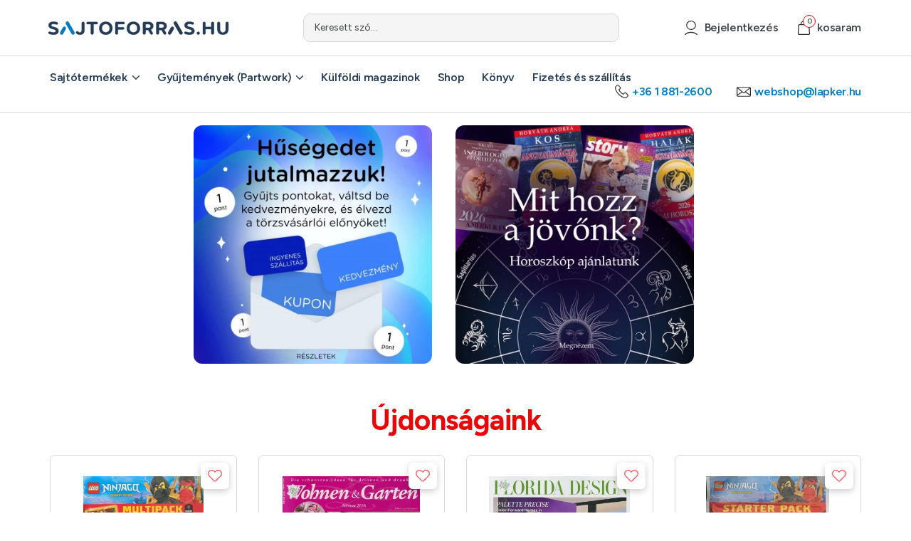

--- FILE ---
content_type: text/html; charset=utf-8
request_url: https://www.sajtoforras.hu/ipmtudta-e20220003
body_size: 16961
content:
<!doctype html>
<html lang="hu">
<head>
    <base href="https://www.sajtoforras.hu">
    <meta charset="UTF-8">
    <meta name="viewport" content="width=device-width, minimum-scale=0.5, initial-scale=1.0, maximum-scale=5"/>

            <script id="Cookiebot" src="https://consent.cookiebot.com/uc.js" data-cbid="6d392205-318f-47a4-b361-1ef865cedbe1" data-blockingmode="auto" type="text/javascript"></script>
    
    <title>Címlap - Sajtóforrás - Rendelj Magazint otthonról!</title>
    <base href="https://www.sajtoforras.hu">
    <meta name="description" content="Címlap. Online magazin rendelés, közvetlenül a terjesztőtől, ingyenes házhoz-szállítással. Magazinok gyermekeknek, nőknek, férfiaknak.">
    <meta name="keywords" content=""/>
    <meta property="og:title" content="Címlap - Sajtóforrás - Rendelj Magazint otthonról!">
    <meta property="og:description" content="Címlap. Online magazin rendelés, közvetlenül a terjesztőtől, ingyenes házhoz-szállítással. Magazinok gyermekeknek, nőknek, férfiaknak.">

    <!-- [START]: META - OpenGraph -->

            <meta property="og:url" content="https://www.sajtoforras.hu"/>
        <meta property="og:type" content="website"/>
    
    <meta property="og:site_name" content="Sajtóforrás"/>
    <!-- [END]: META - OpenGraph -->

    <!--[if IE]>
    <meta http-equiv="X-UA-Compatible" content="IE=Edge,chrome=1"/>
    <meta name="MSSmartTagsPreventParsing" content="true"/>
    <![endif]-->

    <meta name="mobileoptimized" content="width"/>
    <meta name="HandheldFriendly" content="true"/>
    <meta name="format-detection" content="telephone=no"/>
    <meta name="mobile-web-app-capable" content="yes"/>
    <meta name="apple-mobile-web-app-capable" content="yes"/>
    <meta name="apple-mobile-web-app-status-bar-style" content="#007dc5"/>
    <meta name="msapplication-TileColor" content="#007dc5"/>
    <meta name="msapplication-navbutton-color" content="#007dc5"/>
    <meta name="theme-color" content="#007dc5"/>
    
    <meta name="google-signin-client_id" content="36171068812-b5gkjdl3663dhqbbfkholdotdfb5g6kj.apps.googleusercontent.com"/>

    <!-- [ICONS]: Favicons -->
    <link href="https://www.sajtoforras.hu/public/img/favicon/favicon.ico" rel="shortcut icon" type="image/x-icon" sizes="256x256"/>

    <link href="https://www.sajtoforras.hu/public/img/favicon/favicon.png" rel="icon" type="image/png" sizes="512x512"/>
    <link href="https://www.sajtoforras.hu/public/img/favicon/favicon-256x256.png" rel="icon" type="image/png" sizes="256x256"/>
    <link href="https://www.sajtoforras.hu/public/img/favicon/favicon-228x228.png" rel="icon" type="image/png" sizes="228x228"/>
    <link href="https://www.sajtoforras.hu/public/img/favicon/favicon-196x196.png" rel="icon" type="image/png" sizes="196x196"/>
    <link href="https://www.sajtoforras.hu/public/img/favicon/favicon-192x192.png" rel="icon" type="image/png" sizes="192x192"/>
    <link href="https://www.sajtoforras.hu/public/img/favicon/favicon-128x128.png" rel="icon" type="image/png" sizes="128x128"/>
    <link href="https://www.sajtoforras.hu/public/img/favicon/favicon-96x96.png" rel="icon" type="image/png" sizes="96x96"/>
    <link href="https://www.sajtoforras.hu/public/img/favicon/favicon-64x64.png" rel="icon" type="image/png" sizes="64x64"/>
    <link href="https://www.sajtoforras.hu/public/img/favicon/favicon-48x48.png" rel="icon" type="image/png" sizes="48x48"/>
    <link href="https://www.sajtoforras.hu/public/img/favicon/favicon-32x32.png" rel="icon" type="image/png" sizes="32x32"/>
    <link href="https://www.sajtoforras.hu/public/img/favicon/favicon-24x24.png" rel="icon" type="image/png" sizes="24x24"/>
    <link href="https://www.sajtoforras.hu/public/img/favicon/favicon-16x16.png" rel="icon" type="image/png" sizes="16x16"/>
    <link href="https://www.sajtoforras.hu/public/img/favicon/apple-touch-icon.png" rel="apple-touch-icon" type="image/png"/>
    <link href="https://www.sajtoforras.hu/public/img/favicon/apple-touch-icon.png" rel="apple-touch-icon-precomposed" type="image/png"/>
    <link href="https://www.sajtoforras.hu/public/img/favicon/apple-touch-icon.png" rel="apple-touch-icon" type="image/png" sizes="512x512"/>
    <link href="https://www.sajtoforras.hu/public/img/favicon/apple-touch-icon-256x256.png" rel="apple-touch-icon" type="image/png" sizes="256x256"/>
    <link href="https://www.sajtoforras.hu/public/img/favicon/apple-touch-icon-180x180.png" rel="apple-touch-icon" type="image/png" sizes="180x180"/>
    <link href="https://www.sajtoforras.hu/public/img/favicon/apple-touch-icon-152x152.png" rel="apple-touch-icon" type="image/png" sizes="152x152"/>
    <link href="https://www.sajtoforras.hu/public/img/favicon/apple-touch-icon-144x144.png" rel="apple-touch-icon" type="image/png" sizes="140x140"/>
    <link href="https://www.sajtoforras.hu/public/img/favicon/apple-touch-icon-120x120.png" rel="apple-touch-icon" type="image/png" sizes="120x120"/>
    <link href="https://www.sajtoforras.hu/public/img/favicon/apple-touch-icon-114x114.png" rel="apple-touch-icon" type="image/png" sizes="114x114"/>
    <link href="https://www.sajtoforras.hu/public/img/favicon/apple-touch-icon-76x76.png" rel="apple-touch-icon" type="image/png" sizes="76x76"/>
    <link href="https://www.sajtoforras.hu/public/img/favicon/apple-touch-icon-72x72.png" rel="apple-touch-icon" type="image/png" sizes="72x72"/>
    <link href="https://www.sajtoforras.hu/public/img/favicon/apple-touch-icon-60x60.png" rel="apple-touch-icon" type="image/png" sizes="60x60"/>
    <link href="https://www.sajtoforras.hu/public/img/favicon/apple-touch-icon-57x57.png" rel="apple-touch-icon" type="image/png" sizes="57x57"/>
    <meta name="msapplication-TileImage" content="https://www.sajtoforras.hu/public/img/favicon/tileimage-144x144.png"/>
    <meta name="msapplication-square70x70logo" content="https://www.sajtoforras.hu/public/img/favicon/tileimage-70x70.png"/>
    <meta name="msapplication-square150x150logo" content="https://www.sajtoforras.hu/public/img/favicon/tileimage-150x150.png"/>
    <meta name="msapplication-wide310x150logo" content="https://www.sajtoforras.hu/public/img/favicon/tileimage-310x150.png"/>
    <meta name="msapplication-square310x310logo" content="https://www.sajtoforras.hu/public/img/favicon/tileimage-310x310.png"/>

    <link rel="manifest" href="/manifest.json" crossorigin="use-credentials"/>
    <link rel="manifest" href="/manifest.webmanifest" crossorigin="use-credentials"/>

    <link rel="canonical" href=""/>

    <!-- [FONTS]: Google -->
    <link rel="preconnect" href="https://fonts.googleapis.com">
    <link rel="preconnect" href="https://fonts.gstatic.com" crossorigin>
        <link href="https://fonts.googleapis.com/css2?family=Figtree:ital,wght@0,300..900;1,300..900&display=swap" rel="stylesheet">

    <!-- [CSS]: Plugins-->
    <link href="../public/js/plugins/slick/slick.min.css" media="all" rel="stylesheet" type="text/css"/>
    <link href="../public/js/plugins/select2/select2.min.css" rel="stylesheet" type="text/css"/>
    <link href="../public/jsv17315077/plugins/lightbox/css/lightbox.css" rel="stylesheet" type="text/css"/>
    <link href="../public/jsv77792429/plugins/WIccessible/dist/css/WIccessible.min.css" rel="stylesheet" type="text/css"/>

    <!-- [CSS]: Custom -->
    <link href="../public/cssv39907295/style.min.css" media="all" rel="stylesheet" type="text/css"/>

    <input type="hidden" name="global-crsf" id="global-crsf" value="3588186ffa245fe64838fd3202efc40e"/>
    <input type="hidden" name="fbappid" id="fbappid" value="3356877917858409"/>

                <script data-cookieconsent="ignore">
            window.dataLayer = window.dataLayer || [];

            function gtag() {
                dataLayer.push(arguments);
            }

            gtag("consent", "default", {
                ad_user_data: "denied",
                ad_personalization: "denied",
                ad_storage: "denied",
                analytics_storage: "denied",
                functionality_storage: "denied",
                personalization_storage: "denied",
                security_storage: "granted",
                wait_for_update: 500,
            });
            gtag("set", "ads_data_redaction", true);
            gtag("set", "url_passthrough", true);
        </script>


        <script async src="https://www.googletagmanager.com/gtag/js?id=UA-163666830-1" data-cookieconsent="ignore"></script>
        <script>
            var google_analytics = 1;
            window.dataLayer = window.dataLayer || [];

            function gtag() {
                dataLayer.push(arguments)
            };
            gtag('js', new Date());
            gtag('config', 'UA-163666830-1');
            gtag('config', 'G-3BCW062PZ5');
            gtag('set', 'anonymizeIp', true);
        </script>
            
            <!-- Meta Pixel Code -->
        <script data-cookieconsent="ignore">
            !function (f, b, e, v, n, t, s) {
                if (f.fbq) return;
                n = f.fbq = function () {
                    n.callMethod ?
                        n.callMethod.apply(n, arguments) : n.queue.push(arguments)
                };
                if (!f._fbq) f._fbq = n;
                n.push = n;
                n.loaded = !0;
                n.version = '2.0';
                n.queue = [];
                t = b.createElement(e);
                t.async = !0;
                t.src = v;
                s = b.getElementsByTagName(e)[0];
                s.parentNode.insertBefore(t, s)
            }(window, document, 'script',
                'https://connect.facebook.net/en_US/fbevents.js');
            fbq('init', '436835543828248');
            fbq('track', 'PageView');

        </script>



        <script type="text/javascript" data-cookieconsent="ignore"
                src="https://onsite.optimonk.com/script.js?account=128259"
                async></script>
    

</head>

<body>
    <noscript><img height="1" width="1" style="display:none"
                   src="https://www.facebook.com/tr?id=436835543828248&ev=PageView&noscript=1"
        /></noscript>


<div class="gate-banner-lefty"></div>
<div class="gate-banner-righty"></div>
    <input type="hidden" name="loggedUser" id="loggedUser" value="0"/>

<input type="hidden" name="baseUrl" id="baseUrl" value="https://www.sajtoforras.hu"/>
<!-- [START]: Fejléc -->
<header class="header">
    <div class="navbar-top">
        <div class="container">
            <div class="row navbar-top-row">
                <a href="https://www.sajtoforras.hu" class="navbar-top-left">
                    <img src="https://www.sajtoforras.hu/public/img/logo/sajtoforras.svg" width="259" height="19" alt="Sajtóforrás"/>
                </a>
                <div class="form-group navbar-top-center">
                    <input type="text" class="form-control form-control-mini wiacc-product-search-input" data-target="wiacc-product-search-parent" name="kereses" id="kereses" placeholder="Keresett szó..." value=""/>
                    <label class="form-label" for="kereses">Keresett szó...</label>
                </div>
                <ul class="navbar-top-right">
                                        <li class="has-subpanel js-show-userpanel">
                                                    <button type="button" class="wiacc-show-submenu"
                                    data-target="subpanel-login"
                                    data-timer="400"
                                    aria-haspopup="true"
                                    aria-expanded="false"
                                    aria-controls="subpanel-login">
                                <img data-src="https://www.sajtoforras.hu/public/img/icons/black/user.svg" width="17" height="20" class="navbar-top-icon svg" role="presentation" alt=""/>Bejelentkezés
                            </button>
                            <div class="subpanel subpanel-login wiacc-parent">
                                <div class="subpanel-inner">
                                    <div class="subpanel-title" role="presentation">Bejelentkezés</div>

                                    <div class="subpanel-form">
                                        <form action="">
                                            <input name="login_crsf" id="login_crsf" type="hidden" value="3588186ffa245fe64838fd3202efc40e">

                                            <div class="form-group">
                                                <input type="email" class="form-control" name="" id="login_email" placeholder="E-mail cím*" value=""
                                                       aria-required="true"
                                                       aria-describedby="login_email_error"
                                                       required
                                                />
                                                <label class="form-label" for="login_email">E-mail cím*</label>
                                                <p class="form-error" id="login_email_error" role="alert" aria-hidden="true">Kötelező kitölteni!</p>
                                            </div>
                                            <div class="form-group">
                                                <input type="password" class="form-control" name="" id="login_pass" placeholder="Jelszó*" value=""
                                                       aria-required="true"
                                                       aria-describedby="login_pass_error"
                                                       required
                                                />
                                                <label class="form-label" for="login_pass">Jelszó*</label>
                                                <p class="form-error" id="login_pass_error" role="alert" aria-hidden="true">Kötelező kitölteni!</p>
                                            </div>
                                            <button type="button" class="btn btn-red js-login-button wiacc-form-submit">Bejelentkezés</button>
                                        </form>

                                        <div class="subpanel-buttons">
                                            <a href="javascript:void(0);" class="subpanel-link show-popup wiacc-show-popup" data-timer="400" data-target="forgotpassword">Elfelejtettem a jelszavam</a>

                                            <button id="fblogin" type="button" class="btn btn-social">
                                                <img src="https://www.sajtoforras.hu/public/img/icons/brand/facebook.svg" width="24" height="24" alt="" role="presentation"/>
                                                Belépés Facebook fiókkal
                                            </button>

                                            <button type="button" class="btn btn-social" style="position: relative">
                                                <img src="https://www.sajtoforras.hu/public/img/icons/brand/google.svg" width="24" height="25" alt="" role="presentation"/>
                                                Belépés Google fiókkal
                                                <div class="g_id_signin"
                                                     data-size="large"
                                                     data-theme="outline"
                                                     data-width="278"
                                                     data-shape="rectangular"
                                                     data-logo_alignment="left"
                                                     data-locale="hu_HU"
                                                     style="position: absolute; top: 0; left: 0; width: 100%; height: 100%; opacity: 0; z-index: 100;">
                                                </div>
                                            </button>
                                        </div>

                                        <div class="subpanel-reg">
                                            <p class="subpanel-link">Még nem regisztrált?</p>

                                            <button type="button" class="btn btn-blue show-popup wiacc-show-popup" data-timer="400" data-target="registration">Regisztrálok</button>
                                        </div>
                                    </div>
                                </div>
                            </div>
                        
                    </li>
                    <li class="js-show-cart_new">
                        <button type="button" class="my-cart wiacc-show-cartlayer" data-target="cart" data-timer="400">
                            <img data-src="https://www.sajtoforras.hu/public/img/icons/black/cart.svg" width="17" height="20" class="navbar-top-icon svg" alt="kosaram"/>
                            kosaram
                            <span class="cart-counter"></span>
                        </button>
                    </li>
                </ul>
            </div>
        </div>
    </div>

    <div class="navbar">
        <div class="container">
            <div class="menu">
                <span class="bar"></span>
            </div>

            <div class="row tr">
                <ul class="navbar-left">
                    <li >
                        <button type="button" class="wiacc-show-submenu"
                                data-target="submenu-menu1"
                                role="button"
                                aria-haspopup="true"
                                aria-expanded="false"
                                aria-controls="submenu-menu1">Sajtótermékek</button>
                        <div class="submenu submenu-menu1 wiacc-parent">
                            <div class="submenu-inner">
                                <div class="submenu-col" role="menu">
                                    <div class="submenu-title" role="presentation">Sajtótermékek</div>

                                                                                                            

                                                                                                                                                                                    <a href="auto-motor" class="submenu-link" role="menuitem">Autó-motor</a>
                                                                                                                                                                                                                                                                                                                                                                        <a href="csalad-es-egeszseg" class="submenu-link" role="menuitem">Család és egészség</a>
                                                                                                                                                                                                                                                                                                                                                                        <a href="Epiteszet-lakberendezes-kerteszet" class="submenu-link" role="menuitem">Építészet, lakáskultúra, kertészet</a>
                                                                                                                                                                                                                                                                                                                                                                        <a href="gasztronomia" class="submenu-link" role="menuitem">Gasztronómia</a>
                                                                                                                                                                                                                                                                                                                                                                        <a href="gyermek-ifjusagi-lapok" class="submenu-link" role="menuitem">Gyermek és ifjúsági lapok</a>
                                                                                                                                                                                                                                                                                                                                                                        <a href="keresztrejtveny" class="submenu-link" role="menuitem">Keresztrejtvény</a>
                                                                                                        </div>
                                <div class="submenu-col" role="menu">
                                                                                                                                                                                                                                                                                                                                                                                                                                                                                    <a href="magazinok-ferfiaknak" class="submenu-link" role="menuitem">Magazinok Férfiaknak</a>
                                                                                                                                                                                                                                                                                                                                                                        <a href="noi-magazinok" class="submenu-link" role="menuitem">Magazinok Nőknek</a>
                                                                                                                                                                                                                                                                                                                                                                                                                                                                                                                        <a href="politika" class="submenu-link" role="menuitem">Politika, gazdaság, társadalom</a>
                                                                                                                                                                                                                                                                                                                                                                        <a href="program-es-musor" class="submenu-link" role="menuitem">Program és műsor</a>
                                                                                                                                                                                                                                                                                                                                                                                                                                                                                                                                                                                                                                                                                                                                                                                                                        <a href="sport" class="submenu-link" role="menuitem">Sport</a>
                                                                                                                                                                                                                                                                                                                                                                        <a href="szabadido" class="submenu-link" role="menuitem">Szabadidő</a>
                                                                                                        </div>
                                <div class="submenu-col" role="menu">
                                                                                                                                                                                                                                                                                                                                    <a href="szamitastechnika" class="submenu-link" role="menuitem">Számítástechnika</a>
                                                                                                                                                                                                                                                                                                                                                                        <a href="termeszet" class="submenu-link" role="menuitem">Természet</a>
                                                                                                                                                                                                                                                                                                                                                                        <a href="tudomany-kultura" class="submenu-link" role="menuitem">Tudomány és kultúra</a>
                                                                                                                                                                                                                                                                                                                                                                        <a href="zene-es-mozi" class="submenu-link" role="menuitem">Zene és mozi</a>
                                                                                                                                                                                                                                                        </div>
                            </div>
                        </div>
                    </li>

                    <li >
                        <button type="button" class="wiacc-show-submenu"
                                data-target="submenu-menu2"
                                role="button"
                                aria-haspopup="true"
                                aria-expanded="false"
                                aria-controls="submenu-menu2">Gyűjtemények (Partwork)
                        </button>
                        <div class="submenu submenu-menu2 wiacc-parent">
                            <div class="submenu-inner">
                                <div class="submenu-title" role="presentation">Gyűjtemények (Partwork)</div>
                                <div class="submenu-col" role="menu">

                                                                        
                                                                                                                                                                                                                                                                                                                                                                                                                                                                                                                                                                                                                                                                                                                                                                                                                                                                                                                                                                                                                                                                                                                                                                                                                                                                                                                                                                                                                                                                                            <a href="sorozatok/partwork" class="submenu-link" role="menuitem">Partwork</a>
                                                                                                                                                                                                <a href="sorozatok/album" class="submenu-link" role="menuitem">Album</a>
                                                                                                                                                                                                <a href="sorozatok/kartyak_matricak" class="submenu-link" role="menuitem">Kártyák / matricák</a>
                                                                                                                                                                                                                                                                                                                                                                                                                                                                                                                        </div>
                                                            </div>
                        </div>
                    </li>


                    <li >
                        <a href="kulfoldi-magazinok">Külföldi magazinok</a>
                    </li>

                                        
                    <li ><a href="shop">Shop</a></li>

                    <li ><a href="konyv">Könyv</a></li>
                                                            <li><a href="szallitas_es_fizetes">Fizetés és szállítás</a></li>
                </ul>

                <ul class="navbar-right">
                    <li>
                        <p >
                            <img src="https://www.sajtoforras.hu/public/img/icons/black/phone.svg" width="19" height="19" alt="" role="presentation"/>
                            +36 1 881-2600
                        </p>
                    </li>
                    <li>
                        <a href="mailto:webshop@lapker.hu">
                            <img src="https://www.sajtoforras.hu/public/img/icons/black/envelope.svg" width="20" height="14" alt="" role="presentation"/>
                            webshop@lapker.hu
                        </a>
                    </li>
                    <li class="navbar-footer">
                        <a href="https://www.facebook.com/lapker/" target="_blank" rel="nofollow nofollow">
                            <img src="https://www.sajtoforras.hu/public/img/icons/black/facebook.svg" width="28" height="28" alt="Facebook" role="presentation"/>
                        </a>
                        <a href="https://www.youtube.com/channel/UCFKoeOfNhOoIiX6pKworR9g" target="_blank" rel="nofollow nofollow">
                            <img src="https://www.sajtoforras.hu/public/img/icons/black/youtube.svg" width="28" height="28" alt="YouTube" role="presentation"/>
                        </a>
                    </li>
                </ul>
            </div>
        </div>
    </div>

        </header>
<!-- [END]: Fejléc -->

<main class="new-page">
        <!-- [START]: Ajánló -->
            <section class="recommendation" role="region" aria-label="Ajánlott termékek">
            <div class="container-fluid">

                <div class="slider__recommendation">
                                            <a href="https://www.sajtoforras.hu/oldal/husegprogram"  target=&quot;_blank&quot;  class="slider__recommendation-item">
                                                            <img src="/public/cache/6/4/4/5/5/64455058eeff3acb5c5101be7238f428e1d8c822.webp" class="img-resp" width="390" height="390" alt="Hűségprogram"/>
                                                    </a>
                                            <a href="https://www.sajtoforras.hu/kereses_lista/?keresendo=Horoszk%C3%B3p"  target=&quot;_blank&quot;  class="slider__recommendation-item">
                                                            <img src="/public/cache/a/d/3/0/c/ad30cb73a976f3e7ee929be903eb705390b8577a.webp" class="img-resp" width="390" height="390" alt="Mit hoz a jövőnk? - Horoszkóp ajánlatunk"/>
                                                    </a>
                                    </div>
            </div>
        </section>
        <!-- [END]: Ajánló -->

    
        <!-- [START]: Termék lista - Slider -->
    <section class="product__recommendation">
        <div class="container-new">
            <div class="row row-product">
                <div class="col-12"><h2 class="h1big text-center">Újdonságaink</h2></div>

                                    <div class="col-20 product-item" role="article">
                        <div class="product-inner">
                            <a href="adatlap/legoninjkartyakollmultipack#product-variant-15002" class="product-image" aria-label="LegoNinj.kártyakollMultipack termék képe">
                                                                    <img src="/public/cache/9/d/5/1/e/9d51e824c195d0a3cfcb24545e8caeb229568e3b.webp"
                                         class="img-resp"
                                         width="343"
                                         height="480"
                                         alt="LegoNinj.kártyakollMultipack"
                                         loading="lazy"
                                    />
                                                            </a>

                            <a  data-sku="110033702"  data-price="2500.00" data-name="LegoNinj.kártyakoll Multipack"  data-category="Kártyák / matricák" 
                                    data-list_name=""
                                    data-list_id=""
                                    data-position="0"
                                    href="adatlap/legoninjkartyakollmultipack#product-variant-15002"
                                    class="product-title text-center js-product-link">
                                LegoNinj.kártyakoll Multipack
                            </a>

                                                            <div class="product-price" aria-label="Termék ára">
                                    <p class="product-price-original">2 500 Ft</p>
                                </div>
                                                        <div class="product-buttons">
                                <button type="button" class="btn btn-red product-tocart js-add-to-basket-button" data-variant-id="15002">Kosárba</button>
                                <button type="button" class="product-fav js-add-to-favourite" data-product-id="113" aria-label="Kedvencekhez">
                                    <img src="                                            ../public/img/icons/red/hearth-empty.svg
                                        "
                                         id="fav_img_113"
                                         class="fav_img"
                                         data-favid="113"
                                         width="29"
                                         height="25"
                                         alt=""
                                         role="presentation"
                                    />
                                </button>
                            </div>
                        </div>
                    </div>
                                    <div class="col-20 product-item" role="article">
                        <div class="product-inner">
                            <a href="adatlap/wohnen-garten#product-variant-15012" class="product-image" aria-label="WOHNEN &amp; GARTEN termék képe">
                                                                    <img src="/public/cache/8/5/9/b/5/859b5469ac011b3690c96b0da0318839c187c779.webp"
                                         class="img-resp"
                                         width="343"
                                         height="480"
                                         alt="WOHNEN &amp; GARTEN"
                                         loading="lazy"
                                    />
                                                            </a>

                            <a  data-sku="174709500"  data-price="3990.00" data-name="WOHNEN & GARTEN"  data-category="Külföldi magazinok" 
                                    data-list_name=""
                                    data-list_id=""
                                    data-position="0"
                                    href="adatlap/wohnen-garten#product-variant-15012"
                                    class="product-title text-center js-product-link">
                                WOHNEN &amp; GARTEN
                            </a>

                                                            <div class="product-price" aria-label="Termék ára">
                                    <p class="product-price-original">3 990 Ft</p>
                                </div>
                                                        <div class="product-buttons">
                                <button type="button" class="btn btn-red product-tocart js-add-to-basket-button" data-variant-id="15012">Kosárba</button>
                                <button type="button" class="product-fav js-add-to-favourite" data-product-id="860" aria-label="Kedvencekhez">
                                    <img src="                                            ../public/img/icons/red/hearth-empty.svg
                                        "
                                         id="fav_img_860"
                                         class="fav_img"
                                         data-favid="860"
                                         width="29"
                                         height="25"
                                         alt=""
                                         role="presentation"
                                    />
                                </button>
                            </div>
                        </div>
                    </div>
                                    <div class="col-20 product-item" role="article">
                        <div class="product-inner">
                            <a href="adatlap/florida-design#product-variant-15022" class="product-image" aria-label="FLORIDA DESIGN termék képe">
                                                                    <img src="/public/cache/1/4/5/7/9/1457973f93c3d000dc9669291b46f33c5f606ad4.webp"
                                         class="img-resp"
                                         width="343"
                                         height="480"
                                         alt="FLORIDA DESIGN"
                                         loading="lazy"
                                    />
                                                            </a>

                            <a  data-sku="174898600"  data-price="15990.00" data-name="FLORIDA DESIGN"  data-category="Külföldi magazinok" 
                                    data-list_name=""
                                    data-list_id=""
                                    data-position="0"
                                    href="adatlap/florida-design#product-variant-15022"
                                    class="product-title text-center js-product-link">
                                FLORIDA DESIGN
                            </a>

                                                            <div class="product-price" aria-label="Termék ára">
                                    <p class="product-price-original">15 990 Ft</p>
                                </div>
                                                        <div class="product-buttons">
                                <button type="button" class="btn btn-red product-tocart js-add-to-basket-button" data-variant-id="15022">Kosárba</button>
                                <button type="button" class="product-fav js-add-to-favourite" data-product-id="1386" aria-label="Kedvencekhez">
                                    <img src="                                            ../public/img/icons/red/hearth-empty.svg
                                        "
                                         id="fav_img_1386"
                                         class="fav_img"
                                         data-favid="1386"
                                         width="29"
                                         height="25"
                                         alt=""
                                         role="presentation"
                                    />
                                </button>
                            </div>
                        </div>
                    </div>
                                    <div class="col-20 product-item" role="article">
                        <div class="product-inner">
                            <a href="adatlap/legoninjkartyakollstarterpack#product-variant-15001" class="product-image" aria-label="LegoNinj.kártyakollStarterpack termék képe">
                                                                    <img src="/public/cache/7/9/6/d/0/796d04ae3b808cff569ecbcebe303340aaa2a335.webp"
                                         class="img-resp"
                                         width="343"
                                         height="480"
                                         alt="LegoNinj.kártyakollStarterpack"
                                         loading="lazy"
                                    />
                                                            </a>

                            <a  data-sku="110033701"  data-price="4500.00" data-name="LegoNinj.kártyakoll Starterpack"  data-category="Kártyák / matricák" 
                                    data-list_name=""
                                    data-list_id=""
                                    data-position="0"
                                    href="adatlap/legoninjkartyakollstarterpack#product-variant-15001"
                                    class="product-title text-center js-product-link">
                                LegoNinj.kártyakoll Starterpack
                            </a>

                                                            <div class="product-price" aria-label="Termék ára">
                                    <p class="product-price-original">4 500 Ft</p>
                                </div>
                                                        <div class="product-buttons">
                                <button type="button" class="btn btn-red product-tocart js-add-to-basket-button" data-variant-id="15001">Kosárba</button>
                                <button type="button" class="product-fav js-add-to-favourite" data-product-id="114" aria-label="Kedvencekhez">
                                    <img src="                                            ../public/img/icons/red/hearth-empty.svg
                                        "
                                         id="fav_img_114"
                                         class="fav_img"
                                         data-favid="114"
                                         width="29"
                                         height="25"
                                         alt=""
                                         role="presentation"
                                    />
                                </button>
                            </div>
                        </div>
                    </div>
                                    <div class="col-20 product-item" role="article">
                        <div class="product-inner">
                            <a href="adatlap/titanic#product-variant-15008" class="product-image" aria-label="Titanic termék képe">
                                                                    <img src="/public/cache/1/2/f/8/a/12f8a0ad9aee407437356a95781ba7760ccad8db.webp"
                                         class="img-resp"
                                         width="343"
                                         height="480"
                                         alt="Titanic"
                                         loading="lazy"
                                    />
                                                            </a>

                            <a  data-sku="110324400"  data-price="4390.00" data-name="Titanic"  data-category="Partwork" 
                                    data-list_name=""
                                    data-list_id=""
                                    data-position="0"
                                    href="adatlap/titanic#product-variant-15008"
                                    class="product-title text-center js-product-link">
                                Titanic
                            </a>

                                                            <div class="product-price" aria-label="Termék ára">
                                    <p class="product-price-original">4 390 Ft</p>
                                </div>
                                                        <div class="product-buttons">
                                <button type="button" class="btn btn-red product-tocart js-add-to-basket-button" data-variant-id="15008">Kosárba</button>
                                <button type="button" class="product-fav js-add-to-favourite" data-product-id="1113" aria-label="Kedvencekhez">
                                    <img src="                                            ../public/img/icons/red/hearth-empty.svg
                                        "
                                         id="fav_img_1113"
                                         class="fav_img"
                                         data-favid="1113"
                                         width="29"
                                         height="25"
                                         alt=""
                                         role="presentation"
                                    />
                                </button>
                            </div>
                        </div>
                    </div>
                                    <div class="col-20 product-item" role="article">
                        <div class="product-inner">
                            <a href="adatlap/mustang-shelby-gt500-a-ford-mustang-ihlette-legenda#product-variant-15017" class="product-image" aria-label=" Mustang SHELBY GT500-A Ford Mustang ihlette legenda termék képe">
                                                                    <img src="/public/cache/6/f/0/4/a/6f04a01bdab24303a971f9856cc43e0ab7a617b7.webp"
                                         class="img-resp"
                                         width="343"
                                         height="480"
                                         alt=" Mustang SHELBY GT500-A Ford Mustang ihlette legenda"
                                         loading="lazy"
                                    />
                                                            </a>

                            <a  data-sku="110321300"  data-price="3990.00" data-name=" Mustang SHELBY GT500-A Ford Mustang ihlette legenda"  data-category="Partwork" 
                                    data-list_name=""
                                    data-list_id=""
                                    data-position="0"
                                    href="adatlap/mustang-shelby-gt500-a-ford-mustang-ihlette-legenda#product-variant-15017"
                                    class="product-title text-center js-product-link">
                                 Mustang SHELBY GT500-A Ford Mustang ihlette legenda
                            </a>

                                                            <div class="product-price" aria-label="Termék ára">
                                    <p class="product-price-original">3 990 Ft</p>
                                </div>
                                                        <div class="product-buttons">
                                <button type="button" class="btn btn-red product-tocart js-add-to-basket-button" data-variant-id="15017">Kosárba</button>
                                <button type="button" class="product-fav js-add-to-favourite" data-product-id="1115" aria-label="Kedvencekhez">
                                    <img src="                                            ../public/img/icons/red/hearth-empty.svg
                                        "
                                         id="fav_img_1115"
                                         class="fav_img"
                                         data-favid="1115"
                                         width="29"
                                         height="25"
                                         alt=""
                                         role="presentation"
                                    />
                                </button>
                            </div>
                        </div>
                    </div>
                                    <div class="col-20 product-item" role="article">
                        <div class="product-inner">
                            <a href="adatlap/legoninjkartyakollblister#product-variant-15003" class="product-image" aria-label="LegoNinj.kártyakoll.Blister termék képe">
                                                                    <img src="/public/cache/c/c/3/6/2/cc3626fdbecddb8445017b5f5483843894346cd9.webp"
                                         class="img-resp"
                                         width="343"
                                         height="480"
                                         alt="LegoNinj.kártyakoll.Blister"
                                         loading="lazy"
                                    />
                                                            </a>

                            <a  data-sku="110033704"  data-price="2500.00" data-name="LegoNinj.kártyakoll.Blister"  data-category="Kártyák / matricák" 
                                    data-list_name=""
                                    data-list_id=""
                                    data-position="0"
                                    href="adatlap/legoninjkartyakollblister#product-variant-15003"
                                    class="product-title text-center js-product-link">
                                LegoNinj.kártyakoll.Blister
                            </a>

                                                            <div class="product-price" aria-label="Termék ára">
                                    <p class="product-price-original">2 500 Ft</p>
                                </div>
                                                        <div class="product-buttons">
                                <button type="button" class="btn btn-red product-tocart js-add-to-basket-button" data-variant-id="15003">Kosárba</button>
                                <button type="button" class="product-fav js-add-to-favourite" data-product-id="111" aria-label="Kedvencekhez">
                                    <img src="                                            ../public/img/icons/red/hearth-empty.svg
                                        "
                                         id="fav_img_111"
                                         class="fav_img"
                                         data-favid="111"
                                         width="29"
                                         height="25"
                                         alt=""
                                         role="presentation"
                                    />
                                </button>
                            </div>
                        </div>
                    </div>
                                    <div class="col-20 product-item" role="article">
                        <div class="product-inner">
                            <a href="adatlap/der-spiegel#product-variant-15020" class="product-image" aria-label="DER SPIEGEL termék képe">
                                                                    <img src="/public/cache/5/b/7/6/5/5b76583af7aa603ab390bbdb05ad299ce4f14814.webp"
                                         class="img-resp"
                                         width="343"
                                         height="480"
                                         alt="DER SPIEGEL"
                                         loading="lazy"
                                    />
                                                            </a>

                            <a  data-sku="173759100"  data-price="3990.00" data-name="DER SPIEGEL"  data-category="Külföldi magazinok" 
                                    data-list_name=""
                                    data-list_id=""
                                    data-position="0"
                                    href="adatlap/der-spiegel#product-variant-15020"
                                    class="product-title text-center js-product-link">
                                DER SPIEGEL
                            </a>

                                                            <div class="product-price" aria-label="Termék ára">
                                    <p class="product-price-original">3 990 Ft</p>
                                </div>
                                                        <div class="product-buttons">
                                <button type="button" class="btn btn-red product-tocart js-add-to-basket-button" data-variant-id="15020">Kosárba</button>
                                <button type="button" class="product-fav js-add-to-favourite" data-product-id="292" aria-label="Kedvencekhez">
                                    <img src="                                            ../public/img/icons/red/hearth-empty.svg
                                        "
                                         id="fav_img_292"
                                         class="fav_img"
                                         data-favid="292"
                                         width="29"
                                         height="25"
                                         alt=""
                                         role="presentation"
                                    />
                                </button>
                            </div>
                        </div>
                    </div>
                                    <div class="col-20 product-item" role="article">
                        <div class="product-inner">
                            <a href="adatlap/auto-motor-trader#product-variant-14998" class="product-image" aria-label="Autó-Motor Trader termék képe">
                                                                    <img src="/public/cache/c/a/d/f/8/cadf8bf5b3121553120c74f4dfdd282fa35a57fd.webp"
                                         class="img-resp"
                                         width="343"
                                         height="480"
                                         alt="Autó-Motor Trader"
                                         loading="lazy"
                                    />
                                                            </a>

                            <a  data-sku="106957700"  data-price="590.00" data-name="Autó-Motor Trader (2-3.)"  data-category="Auto" 
                                    data-list_name=""
                                    data-list_id=""
                                    data-position="0"
                                    href="adatlap/auto-motor-trader#product-variant-14998"
                                    class="product-title text-center js-product-link">
                                Autó-Motor Trader (2-3.)
                            </a>

                                                            <div class="product-price" aria-label="Termék ára">
                                    <p class="product-price-original">590 Ft</p>
                                </div>
                                                        <div class="product-buttons">
                                <button type="button" class="btn btn-red product-tocart js-add-to-basket-button" data-variant-id="14998">Kosárba</button>
                                <button type="button" class="product-fav js-add-to-favourite" data-product-id="1138" aria-label="Kedvencekhez">
                                    <img src="                                            ../public/img/icons/red/hearth-empty.svg
                                        "
                                         id="fav_img_1138"
                                         class="fav_img"
                                         data-favid="1138"
                                         width="29"
                                         height="25"
                                         alt=""
                                         role="presentation"
                                    />
                                </button>
                            </div>
                        </div>
                    </div>
                                    <div class="col-20 product-item" role="article">
                        <div class="product-inner">
                            <a href="adatlap/time#product-variant-15011" class="product-image" aria-label="TIME termék képe">
                                                                    <img src="/public/cache/a/0/2/2/e/a022e3824a04a30a4b4360f9a74ad4476971fa92.webp"
                                         class="img-resp"
                                         width="343"
                                         height="480"
                                         alt="TIME"
                                         loading="lazy"
                                    />
                                                            </a>

                            <a  data-sku="173910800"  data-price="2690.00" data-name="TIME"  data-category="Külföldi magazinok" 
                                    data-list_name=""
                                    data-list_id=""
                                    data-position="0"
                                    href="adatlap/time#product-variant-15011"
                                    class="product-title text-center js-product-link">
                                TIME
                            </a>

                                                            <div class="product-price" aria-label="Termék ára">
                                    <p class="product-price-original">2 690 Ft</p>
                                </div>
                                                        <div class="product-buttons">
                                <button type="button" class="btn btn-red product-tocart js-add-to-basket-button" data-variant-id="15011">Kosárba</button>
                                <button type="button" class="product-fav js-add-to-favourite" data-product-id="309" aria-label="Kedvencekhez">
                                    <img src="                                            ../public/img/icons/red/hearth-empty.svg
                                        "
                                         id="fav_img_309"
                                         class="fav_img"
                                         data-favid="309"
                                         width="29"
                                         height="25"
                                         alt=""
                                         role="presentation"
                                    />
                                </button>
                            </div>
                        </div>
                    </div>
                            </div>
        </div>
    </section>
    <!-- [END]: Termék lista - Slider -->


    <!-- [START]: Kategóriák - Ikon -->
    <section class="categories">
        <div class="container-new">
            <div class="row">
                <div class="col-12 text-center">
                    <h2 class="h1big">Válogasson kedvére online áruházunkban!</h2>
                    <p>Több ezer újság raktáron, állandó akciók. Újdonságok, sikerkönyvek. Gyors szállítás.</p>
                </div>
                                                                                                        <div class="categories__item">
                                <a href="auto-motor" class="categories__link">
                                    <span>
                                        <img src="" data-src="https://www.sajtoforras.hu/public/img/categories/2024/car-motorcycle.svg" class="svg" width="50" height="50" alt="" role="presentation">
                                    </span>
                                    <em aria-label="Autó-motor">Autó-motor</em>
                                </a>
                            </div>
                                                                                                                                    <div class="categories__item">
                                <a href="csalad-es-egeszseg" class="categories__link">
                                    <span>
                                        <img src="" data-src="https://www.sajtoforras.hu/public/img/categories/2024/_family.svg" class="svg" width="50" height="50" alt="" role="presentation">
                                    </span>
                                    <em aria-label="Család és egészség">Család és egészség</em>
                                </a>
                            </div>
                                                                                                                                    <div class="categories__item">
                                <a href="Epiteszet-lakberendezes-kerteszet" class="categories__link">
                                    <span>
                                        <img src="" data-src="https://www.sajtoforras.hu/public/img/categories/2024/architecture.svg" class="svg" width="50" height="50" alt="" role="presentation">
                                    </span>
                                    <em aria-label="Építészet, lakáskultúra, kertészet">Építészet, lakáskultúra, kertészet</em>
                                </a>
                            </div>
                                                                                                                                    <div class="categories__item">
                                <a href="gasztronomia" class="categories__link">
                                    <span>
                                        <img src="" data-src="https://www.sajtoforras.hu/public/img/categories/2024/_____gastronomy.svg" class="svg" width="50" height="50" alt="" role="presentation">
                                    </span>
                                    <em aria-label="Gasztronómia">Gasztronómia</em>
                                </a>
                            </div>
                                                                                                                                    <div class="categories__item">
                                <a href="gyermek-ifjusagi-lapok" class="categories__link">
                                    <span>
                                        <img src="" data-src="https://www.sajtoforras.hu/public/img/categories/2024/_kids.svg" class="svg" width="50" height="50" alt="" role="presentation">
                                    </span>
                                    <em aria-label="Gyermek és ifjúsági lapok">Gyermek és ifjúsági lapok</em>
                                </a>
                            </div>
                                                                                                                                    <div class="categories__item">
                                <a href="keresztrejtveny" class="categories__link">
                                    <span>
                                        <img src="" data-src="https://www.sajtoforras.hu/public/img/categories/2024/__crossword.svg" class="svg" width="50" height="50" alt="" role="presentation">
                                    </span>
                                    <em aria-label="Keresztrejtvény">Keresztrejtvény</em>
                                </a>
                            </div>
                                                                                                                                                                        <div class="categories__item">
                                <a href="kulfoldi-magazinok" class="categories__link">
                                    <span>
                                        <img src="" data-src="https://www.sajtoforras.hu/public/img/categories/2024/_foreign-magazines.svg" class="svg" width="50" height="50" alt="" role="presentation">
                                    </span>
                                    <em aria-label="Külföldi magazinok">Külföldi magazinok</em>
                                </a>
                            </div>
                                                                                                                                    <div class="categories__item">
                                <a href="magazinok-ferfiaknak" class="categories__link">
                                    <span>
                                        <img src="" data-src="https://www.sajtoforras.hu/public/img/categories/2024/magazine-for-men.svg" class="svg" width="50" height="50" alt="" role="presentation">
                                    </span>
                                    <em aria-label="Magazinok Férfiaknak">Magazinok Férfiaknak</em>
                                </a>
                            </div>
                                                                                                                                    <div class="categories__item">
                                <a href="noi-magazinok" class="categories__link">
                                    <span>
                                        <img src="" data-src="https://www.sajtoforras.hu/public/img/categories/2024/magazine-for-women.svg" class="svg" width="50" height="50" alt="" role="presentation">
                                    </span>
                                    <em aria-label="Magazinok Nőknek">Magazinok Nőknek</em>
                                </a>
                            </div>
                                                                                                                                                                        <div class="categories__item">
                                <a href="politika" class="categories__link">
                                    <span>
                                        <img src="" data-src="https://www.sajtoforras.hu/public/img/categories/2024/politics.svg" class="svg" width="50" height="50" alt="" role="presentation">
                                    </span>
                                    <em aria-label="Politika, gazdaság, társadalom">Politika, gazdaság, társadalom</em>
                                </a>
                            </div>
                                                                                                                                    <div class="categories__item">
                                <a href="program-es-musor" class="categories__link">
                                    <span>
                                        <img src="" data-src="https://www.sajtoforras.hu/public/img/categories/2024/broadcasting.svg" class="svg" width="50" height="50" alt="" role="presentation">
                                    </span>
                                    <em aria-label="Program és műsor">Program és műsor</em>
                                </a>
                            </div>
                                                                                                                                                                        <div class="categories__item">
                                <a href="sorozatok" class="categories__link">
                                    <span>
                                        <img src="" data-src="https://www.sajtoforras.hu/public/img/categories/2024/__series.svg" class="svg" width="50" height="50" alt="" role="presentation">
                                    </span>
                                    <em aria-label="Sorozatok">Sorozatok</em>
                                </a>
                            </div>
                                                                                                                                    <div class="categories__item">
                                <a href="sport" class="categories__link">
                                    <span>
                                        <img src="" data-src="https://www.sajtoforras.hu/public/img/categories/2024/sport.svg" class="svg" width="50" height="50" alt="" role="presentation">
                                    </span>
                                    <em aria-label="Sport">Sport</em>
                                </a>
                            </div>
                                                                                                                                    <div class="categories__item">
                                <a href="szabadido" class="categories__link">
                                    <span>
                                        <img src="" data-src="https://www.sajtoforras.hu/public/img/categories/2024/_freetime.svg" class="svg" width="50" height="50" alt="" role="presentation">
                                    </span>
                                    <em aria-label="Szabadidő">Szabadidő</em>
                                </a>
                            </div>
                                                                                                                                    <div class="categories__item">
                                <a href="szamitastechnika" class="categories__link">
                                    <span>
                                        <img src="" data-src="https://www.sajtoforras.hu/public/img/categories/2024/computer.svg" class="svg" width="50" height="50" alt="" role="presentation">
                                    </span>
                                    <em aria-label="Számítástechnika">Számítástechnika</em>
                                </a>
                            </div>
                                                                                                                                    <div class="categories__item">
                                <a href="termeszet" class="categories__link">
                                    <span>
                                        <img src="" data-src="https://www.sajtoforras.hu/public/img/categories/2024/nature.svg" class="svg" width="50" height="50" alt="" role="presentation">
                                    </span>
                                    <em aria-label="Természet">Természet</em>
                                </a>
                            </div>
                                                                                                                                    <div class="categories__item">
                                <a href="tudomany-kultura" class="categories__link">
                                    <span>
                                        <img src="" data-src="https://www.sajtoforras.hu/public/img/categories/2024/science.svg" class="svg" width="50" height="50" alt="" role="presentation">
                                    </span>
                                    <em aria-label="Tudomány és kultúra">Tudomány és kultúra</em>
                                </a>
                            </div>
                                                                                                                                    <div class="categories__item">
                                <a href="zene-es-mozi" class="categories__link">
                                    <span>
                                        <img src="" data-src="https://www.sajtoforras.hu/public/img/categories/2024/_music-cinema.svg" class="svg" width="50" height="50" alt="" role="presentation">
                                    </span>
                                    <em aria-label="Zene és mozi">Zene és mozi</em>
                                </a>
                            </div>
                                                                        </div>
        </div>
    </section>
    <!-- [END]: Kategóriák - Ikon -->

    
            
                            <!-- [START]: Kategória ajánló V2 -->
                <section class="tiles tiles__right">
                    <div class="container-new">
                        <div class="row">
                            <div class="tiles__products">
                                <div class="row row-product">
                                                                                                                        <div class="col-6 product-item">
                                                <div class="product-inner">
                                                    <a  data-sku="10518240020250001"  data-price="600.00" data-name=" Stranger Things Kártya kollekció - Kártya"  data-category="Kártyák / matricák"  data-list_name="" data-list_id="" data-position="0" href="adatlap/stranger-things-kartya-kollekcio-kartya-tartalma-6-db-kartya-tasak#product-variant-14256" class="product-image js-product-link" aria-label=" Stranger Things Kártya kollekció - Kártya termék képe" tabindex="-1">
                                                                                                                    <img src="/public/cache/8/0/d/6/6/80d6626085a8b46c90076e79add72b5f3615055c.webp"
                                                                 class="img-resp"
                                                                 width="343"
                                                                 height="480"
                                                                 alt=""
                                                                 loading="lazy"
                                                            />
                                                                                                            </a>

                                                        <a href="adatlap/stranger-things-kartya-kollekcio-kartya-tartalma-6-db-kartya-tasak#product-variant-14256" class="product-title text-center">
                                                             Stranger Things Kártya kollekció - Kártya
                                                        </a>
                                                                                                            <div class="product-price" aria-label="Termék ára">
                                                            <p class="product-price-original">600 Ft</p>
                                                        </div>
                                                    
                                                    <div class="product-buttons">
                                                        <button type="button" class="btn btn-red product-tocart js-add-to-basket-button" data-variant-id="14256">Kosárba</button>
                                                        <button type="button" class="product-fav js-add-to-favourite" data-product-id="1396" aria-label="Kedvencekhez">
                                                            <img src="../public/img/icons/red/hearth-empty.svg"
                                                                 id="fav_img_1396"
                                                                 class="fav_img"
                                                                 data-favid="1396"
                                                                 width="29"
                                                                 height="25"
                                                                 alt="" role="presentation"
                                                            />
                                                        </button>
                                                    </div>
                                                </div>
                                            </div>
                                                                                    <div class="col-6 product-item">
                                                <div class="product-inner">
                                                    <a  data-sku="10751180020260001"  data-price="500.00" data-name="Panini Fifa 365 ADRENALYN XL 2026 kártya"  data-category="Kártyák / matricák"  data-list_name="" data-list_id="" data-position="0" href="adatlap/pfifa365adrxl23kartya#product-variant-13367" class="product-image js-product-link" aria-label="Panini Fifa 365 ADRENALYN XL 2026 kártya termék képe" tabindex="-1">
                                                                                                                    <img src="/public/cache/b/6/7/9/a/b679a6d995667db469c2a4a428d8d00cd6f41242.webp"
                                                                 class="img-resp"
                                                                 width="343"
                                                                 height="480"
                                                                 alt=""
                                                                 loading="lazy"
                                                            />
                                                                                                            </a>

                                                        <a href="adatlap/pfifa365adrxl23kartya#product-variant-13367" class="product-title text-center">
                                                            Panini Fifa 365 ADRENALYN XL 2026 kártya
                                                        </a>
                                                                                                            <div class="product-price" aria-label="Termék ára">
                                                            <p class="product-price-original">500 Ft</p>
                                                        </div>
                                                    
                                                    <div class="product-buttons">
                                                        <button type="button" class="btn btn-red product-tocart js-add-to-basket-button" data-variant-id="13367">Kosárba</button>
                                                        <button type="button" class="product-fav js-add-to-favourite" data-product-id="145" aria-label="Kedvencekhez">
                                                            <img src="../public/img/icons/red/hearth-empty.svg"
                                                                 id="fav_img_145"
                                                                 class="fav_img"
                                                                 data-favid="145"
                                                                 width="29"
                                                                 height="25"
                                                                 alt="" role="presentation"
                                                            />
                                                        </button>
                                                    </div>
                                                </div>
                                            </div>
                                                                                    <div class="col-6 product-item">
                                                <div class="product-inner">
                                                    <a  data-sku="1180"  data-price="25000.00" data-name="Panini Fifa 365 ADRENALYN XL 2026 kártya orig doboz"  data-category="Kártyák / matricák"  data-list_name="" data-list_id="" data-position="0" href="adatlap/pfifa365adrxl23kartya#product-variant-13393" class="product-image js-product-link" aria-label="Panini Fifa 365 ADRENALYN XL 2026 kártya orig doboz termék képe" tabindex="-1">
                                                                                                                    <img src="/public/cache/f/3/e/e/c/f3eecc09e07cf07e6bdfec907187f5fe5d8cc6f3.webp"
                                                                 class="img-resp"
                                                                 width="343"
                                                                 height="480"
                                                                 alt=""
                                                                 loading="lazy"
                                                            />
                                                                                                            </a>

                                                        <a href="adatlap/pfifa365adrxl23kartya#product-variant-13393" class="product-title text-center">
                                                            Panini Fifa 365 ADRENALYN XL 2026 kártya orig doboz
                                                        </a>
                                                                                                            <div class="product-price" aria-label="Termék ára">
                                                            <p class="product-price-original">25 000 Ft</p>
                                                        </div>
                                                    
                                                    <div class="product-buttons">
                                                        <button type="button" class="btn btn-red product-tocart js-add-to-basket-button" data-variant-id="13393">Kosárba</button>
                                                        <button type="button" class="product-fav js-add-to-favourite" data-product-id="145" aria-label="Kedvencekhez">
                                                            <img src="../public/img/icons/red/hearth-empty.svg"
                                                                 id="fav_img_145"
                                                                 class="fav_img"
                                                                 data-favid="145"
                                                                 width="29"
                                                                 height="25"
                                                                 alt="" role="presentation"
                                                            />
                                                        </button>
                                                    </div>
                                                </div>
                                            </div>
                                                                                    <div class="col-6 product-item">
                                                <div class="product-inner">
                                                    <a  data-sku="10516590020250002"  data-price="1990.00" data-name=" Pokémon kártya kollekció-kártya - 42. széria"  data-category="Kártyák / matricák"  data-list_name="" data-list_id="" data-position="0" href="adatlap/pokemon-kartya-kollekcio-kartya#product-variant-13859" class="product-image js-product-link" aria-label=" Pokémon kártya kollekció-kártya - 42. széria termék képe" tabindex="-1">
                                                                                                                    <img src="https://www.sajtoforras.hu/public/upload/lapker-placeholder-small.jpg"
                                                                 class="img-resp"
                                                                 width="240"
                                                                 height="240"
                                                                 alt=""
                                                                 loading="lazy"
                                                            />
                                                                                                            </a>

                                                        <a href="adatlap/pokemon-kartya-kollekcio-kartya#product-variant-13859" class="product-title text-center">
                                                             Pokémon kártya kollekció-kártya - 42. széria
                                                        </a>
                                                                                                            <div class="product-price" aria-label="Termék ára">
                                                            <p class="product-price-original">1 990 Ft</p>
                                                        </div>
                                                    
                                                    <div class="product-buttons">
                                                        <button type="button" class="btn btn-red product-tocart js-add-to-basket-button" data-variant-id="13859">Kosárba</button>
                                                        <button type="button" class="product-fav js-add-to-favourite" data-product-id="1328" aria-label="Kedvencekhez">
                                                            <img src="../public/img/icons/red/hearth-empty.svg"
                                                                 id="fav_img_1328"
                                                                 class="fav_img"
                                                                 data-favid="1328"
                                                                 width="29"
                                                                 height="25"
                                                                 alt="" role="presentation"
                                                            />
                                                        </button>
                                                    </div>
                                                </div>
                                            </div>
                                                                                                            </div>
                            </div>

                            <div class="tiles__picture">
                                <img src="/public/upload/promo_blokk/2/2_1730727602.jpg" class="img-resp" width="848" height="970" alt="Gyűjtőkollekciók kategória kép"/>

                                <div class="tiles__content  text__white">

                                    <h2 class="h1big">Gyűjtőkollekciók</h2>
                                    <p></p>
                                    <a href="sorozatok" class="btn btn-white">Megnézem az összes terméket</a>
                                </div>
                            </div>
                        </div>
                    </div>
                </section>
                <!-- [END]: Kategória ajánló V2 -->
            
        
                            <!-- [START]: Kategória ajánló V1 -->
                <section class="tiles tiles__left">
                    <div class="container-new">
                        <div class="row">
                            <div class="tiles__picture">
                                <img src="/public/upload/promo_blokk/3/3_1730727710.jpg" class="img-resp" width="848" height="970" alt="Magazinok nőknek kategória kép"/>

                                <div class="tiles__content text__white">
                                    <h2 class="h1big">Magazinok nőknek</h2>
                                    <p></p>
                                    <a href="noi-magazinok" class="btn btn-white">Megnézem az összes terméket</a>
                                </div>
                            </div>
                            <div class="tiles__products">
                                <div class="row row-product">
                                                                                                                        <div class="col-6 product-item">
                                                <div class="product-inner">
                                                    <a  data-sku="10174080020260003"  data-price="749.00" data-name="Nők Lapja"  data-category="Szórakoztató"  data-list_name="" data-list_id="" data-position="0" href="adatlap/nok-lapja#product-variant-14959" class="product-image js-product-link" aria-label="Nők Lapja termék képe" aria-hidden="true" tabindex="-1">
                                                                                                                    <img src="/public/cache/8/0/2/2/a/8022a1b341f5c465b00365c877dc0e87a90af0ac.webp"
                                                                 class="img-resp"
                                                                 width="343"
                                                                 height="480"
                                                                 alt=""
                                                                 loading="lazy"
                                                            />
                                                                                                            </a>

                                                        <a href="adatlap/nok-lapja#product-variant-14959" class="product-title text-center">
                                                            Nők Lapja
                                                        </a>
                                                                                                            <div class="product-price" aria-label="Termék ára">
                                                            <p class="product-price-original">749 Ft</p>
                                                        </div>
                                                    
                                                    <div class="product-buttons">
                                                        <button type="button" class="btn btn-red product-tocart js-add-to-basket-button" data-variant-id="14959">Kosárba</button>
                                                        <button type="button" class="product-fav js-add-to-favourite" data-product-id="357" aria-label="Kedvencekhez">
                                                            <img src="../public/img/icons/red/hearth-empty.svg"
                                                                 id="fav_img_357"
                                                                 class="fav_img"
                                                                 data-favid="357"
                                                                 width="29"
                                                                 height="25"
                                                                 alt="" role="presentation"
                                                            />
                                                        </button>
                                                    </div>
                                                </div>
                                            </div>
                                                                                    <div class="col-6 product-item">
                                                <div class="product-inner">
                                                    <a  data-sku="10124650020260003"  data-price="749.00" data-name="Best"  data-category="Bulvár"  data-list_name="" data-list_id="" data-position="0" href="adatlap/best#product-variant-14956" class="product-image js-product-link" aria-label="Best termék képe" aria-hidden="true" tabindex="-1">
                                                                                                                    <img src="/public/cache/b/2/e/e/8/b2ee84ded995966153a1b7a220df6101c721908c.webp"
                                                                 class="img-resp"
                                                                 width="343"
                                                                 height="480"
                                                                 alt=""
                                                                 loading="lazy"
                                                            />
                                                                                                            </a>

                                                        <a href="adatlap/best#product-variant-14956" class="product-title text-center">
                                                            Best
                                                        </a>
                                                                                                            <div class="product-price" aria-label="Termék ára">
                                                            <p class="product-price-original">749 Ft</p>
                                                        </div>
                                                    
                                                    <div class="product-buttons">
                                                        <button type="button" class="btn btn-red product-tocart js-add-to-basket-button" data-variant-id="14956">Kosárba</button>
                                                        <button type="button" class="product-fav js-add-to-favourite" data-product-id="320" aria-label="Kedvencekhez">
                                                            <img src="../public/img/icons/red/hearth-empty.svg"
                                                                 id="fav_img_320"
                                                                 class="fav_img"
                                                                 data-favid="320"
                                                                 width="29"
                                                                 height="25"
                                                                 alt="" role="presentation"
                                                            />
                                                        </button>
                                                    </div>
                                                </div>
                                            </div>
                                                                                    <div class="col-6 product-item">
                                                <div class="product-inner">
                                                    <a  data-sku="10446460020260002"  data-price="645.00" data-name="hot!"  data-category="Bulvár"  data-list_name="" data-list_id="" data-position="0" href="adatlap/hot#product-variant-14962" class="product-image js-product-link" aria-label="hot! termék képe" aria-hidden="true" tabindex="-1">
                                                                                                                    <img src="/public/cache/e/4/d/f/3/e4df39a161faff4c597d43086dd5d89018a6cadc.webp"
                                                                 class="img-resp"
                                                                 width="343"
                                                                 height="480"
                                                                 alt=""
                                                                 loading="lazy"
                                                            />
                                                                                                            </a>

                                                        <a href="adatlap/hot#product-variant-14962" class="product-title text-center">
                                                            hot!
                                                        </a>
                                                                                                            <div class="product-price" aria-label="Termék ára">
                                                            <p class="product-price-original">645 Ft</p>
                                                        </div>
                                                    
                                                    <div class="product-buttons">
                                                        <button type="button" class="btn btn-red product-tocart js-add-to-basket-button" data-variant-id="14962">Kosárba</button>
                                                        <button type="button" class="product-fav js-add-to-favourite" data-product-id="339" aria-label="Kedvencekhez">
                                                            <img src="../public/img/icons/red/hearth-empty.svg"
                                                                 id="fav_img_339"
                                                                 class="fav_img"
                                                                 data-favid="339"
                                                                 width="29"
                                                                 height="25"
                                                                 alt="" role="presentation"
                                                            />
                                                        </button>
                                                    </div>
                                                </div>
                                            </div>
                                                                                    <div class="col-6 product-item">
                                                <div class="product-inner">
                                                    <a  data-sku="10107790020250004"  data-price="1850.00" data-name="Nök Lapja-Évszakok"  data-category="Divat, szépség"  data-list_name="" data-list_id="" data-position="0" href="adatlap/nok-lapja-evszakok#product-variant-14216" class="product-image js-product-link" aria-label="Nök Lapja-Évszakok termék képe" aria-hidden="true" tabindex="-1">
                                                                                                                    <img src="/public/cache/0/1/d/c/a/01dcac87eb67a73c41da1662fea7ed728781c425.webp"
                                                                 class="img-resp"
                                                                 width="343"
                                                                 height="480"
                                                                 alt=""
                                                                 loading="lazy"
                                                            />
                                                                                                            </a>

                                                        <a href="adatlap/nok-lapja-evszakok#product-variant-14216" class="product-title text-center">
                                                            Nök Lapja-Évszakok
                                                        </a>
                                                                                                            <div class="product-price" aria-label="Termék ára">
                                                            <p class="product-price-original">1 850 Ft</p>
                                                        </div>
                                                    
                                                    <div class="product-buttons">
                                                        <button type="button" class="btn btn-red product-tocart js-add-to-basket-button" data-variant-id="14216">Kosárba</button>
                                                        <button type="button" class="product-fav js-add-to-favourite" data-product-id="358" aria-label="Kedvencekhez">
                                                            <img src="../public/img/icons/red/hearth-empty.svg"
                                                                 id="fav_img_358"
                                                                 class="fav_img"
                                                                 data-favid="358"
                                                                 width="29"
                                                                 height="25"
                                                                 alt="" role="presentation"
                                                            />
                                                        </button>
                                                    </div>
                                                </div>
                                            </div>
                                                                                                            </div>
                            </div>
                        </div>
                    </div>
                </section>
                <!-- [END]: Kategória ajánló V1 -->


            
        
            
                <!-- [START]: Kategória ajánló V3 -->
                <section class="tiles tiles__horizontal">
                    <div class="container-new">
                        <div class="row">
                            <div class="tiles__picture">
                                <img src="/public/upload/promo_blokk/4/4_1730727773.jpg" class="img-resp" width="1434" height="390" alt="Gasztronómia kategória kép"/>

                                <div class="tiles__content text__white">
                                    <h2 class="h1big">Gasztronómia</h2>
                                    <p></p>
                                    <a href="gasztronomia" class="btn btn-white">Megnézem az összes terméket</a>
                                </div>
                            </div>
                            <div class="tiles__products">
                                <div class="row row-product">
                                                                                                                        <div class="col-20 product-item">
                                                <div class="product-inner">
                                                    <a  data-sku="10326380020260001"  data-price="1195.00" data-name="Kiskegyed Konyhája Ksz."  data-category="Ételek, receptek"  data-list_name="" data-list_id="" data-position="0" href="adatlap/kiskegyed-konyhaja-ksz#product-variant-14993" class="product-image js-product-link" aria-label="Kiskegyed Konyhája Ksz. termék képe" aria-hidden="true" aria-hidden="true" tabindex="-1">
                                                                                                                    <img src="/public/cache/2/6/b/a/9/26ba95090b7836e31d72d57a08f426853ec10a29.webp"
                                                                 class="img-resp"
                                                                 width="343"
                                                                 height="480"
                                                                 alt=""
                                                                 loading="lazy"
                                                            />
                                                                                                            </a>

                                                        <a href="adatlap/kiskegyed-konyhaja-ksz#product-variant-14993" class="product-title text-center">
                                                            Kiskegyed Konyhája Ksz.
                                                        </a>
                                                                                                            <div class="product-price" aria-label="Termék ára">
                                                            <p class="product-price-original">1 195 Ft</p>
                                                        </div>
                                                    
                                                    <div class="product-buttons">
                                                        <button type="button" class="btn btn-red product-tocart js-add-to-basket-button" data-variant-id="14993">Kosárba</button>
                                                        <button type="button" class="product-fav js-add-to-favourite" data-product-id="517" aria-label="Kedvencekhez">
                                                            <img src="../public/img/icons/red/hearth-empty.svg"
                                                                 id="fav_img_517"
                                                                 class="fav_img"
                                                                 data-favid="517"
                                                                 width="29"
                                                                 height="25"
                                                                 alt="" role="presentation"
                                                            />
                                                        </button>
                                                    </div>
                                                </div>
                                            </div>
                                                                                    <div class="col-20 product-item">
                                                <div class="product-inner">
                                                    <a  data-sku="10634540020250012"  data-price="1395.00" data-name="Good Food(12-1.)"  data-category="Ételek, receptek"  data-list_name="" data-list_id="" data-position="0" href="adatlap/bbc-good-food-vilagkonyha#product-variant-14492" class="product-image js-product-link" aria-label="Good Food(12-1.) termék képe" aria-hidden="true" aria-hidden="true" tabindex="-1">
                                                                                                                    <img src="/public/cache/d/d/f/1/c/ddf1c97332116131762c34f940b15925b55184a5.webp"
                                                                 class="img-resp"
                                                                 width="343"
                                                                 height="480"
                                                                 alt=""
                                                                 loading="lazy"
                                                            />
                                                                                                            </a>

                                                        <a href="adatlap/bbc-good-food-vilagkonyha#product-variant-14492" class="product-title text-center">
                                                            Good Food(12-1.)
                                                        </a>
                                                                                                            <div class="product-price" aria-label="Termék ára">
                                                            <p class="product-price-original">1 395 Ft</p>
                                                        </div>
                                                    
                                                    <div class="product-buttons">
                                                        <button type="button" class="btn btn-red product-tocart js-add-to-basket-button" data-variant-id="14492">Kosárba</button>
                                                        <button type="button" class="product-fav js-add-to-favourite" data-product-id="506" aria-label="Kedvencekhez">
                                                            <img src="../public/img/icons/red/hearth-empty.svg"
                                                                 id="fav_img_506"
                                                                 class="fav_img"
                                                                 data-favid="506"
                                                                 width="29"
                                                                 height="25"
                                                                 alt="" role="presentation"
                                                            />
                                                        </button>
                                                    </div>
                                                </div>
                                            </div>
                                                                                    <div class="col-20 product-item">
                                                <div class="product-inner">
                                                    <a  data-sku="11018710020250004"  data-price="3990.00" data-name="Goodfood Bookazine-Air fryer ünnep"  data-category="Ételek, receptek"  data-list_name="" data-list_id="" data-position="0" href="adatlap/bbc-goodfood-bookazine#product-variant-14173" class="product-image js-product-link" aria-label="Goodfood Bookazine-Air fryer ünnep termék képe" aria-hidden="true" aria-hidden="true" tabindex="-1">
                                                                                                                    <img src="/public/cache/3/4/0/a/6/340a6f4a63ec134807be5bdf5a38810aadd0e88b.webp"
                                                                 class="img-resp"
                                                                 width="343"
                                                                 height="480"
                                                                 alt=""
                                                                 loading="lazy"
                                                            />
                                                                                                            </a>

                                                        <a href="adatlap/bbc-goodfood-bookazine#product-variant-14173" class="product-title text-center">
                                                            Goodfood Bookazine-Air fryer ünnep
                                                        </a>
                                                                                                            <div class="product-price" aria-label="Termék ára">
                                                            <p class="product-price-original">3 990 Ft</p>
                                                        </div>
                                                    
                                                    <div class="product-buttons">
                                                        <button type="button" class="btn btn-red product-tocart js-add-to-basket-button" data-variant-id="14173">Kosárba</button>
                                                        <button type="button" class="product-fav js-add-to-favourite" data-product-id="507" aria-label="Kedvencekhez">
                                                            <img src="../public/img/icons/red/hearth-empty.svg"
                                                                 id="fav_img_507"
                                                                 class="fav_img"
                                                                 data-favid="507"
                                                                 width="29"
                                                                 height="25"
                                                                 alt="" role="presentation"
                                                            />
                                                        </button>
                                                    </div>
                                                </div>
                                            </div>
                                                                                    <div class="col-20 product-item">
                                                <div class="product-inner">
                                                    <a  data-sku="10713100020250006"  data-price="795.00" data-name="Blikk Extra Receptek"  data-category="Ételek, receptek"  data-list_name="" data-list_id="" data-position="0" href="adatlap/blikk-extra-receptek#product-variant-14453" class="product-image js-product-link" aria-label="Blikk Extra Receptek termék képe" aria-hidden="true" aria-hidden="true" tabindex="-1">
                                                                                                                    <img src="/public/cache/7/7/9/b/2/779b2a2574e0c541154feb7d124d85155b9b9121.webp"
                                                                 class="img-resp"
                                                                 width="343"
                                                                 height="480"
                                                                 alt=""
                                                                 loading="lazy"
                                                            />
                                                                                                            </a>

                                                        <a href="adatlap/blikk-extra-receptek#product-variant-14453" class="product-title text-center">
                                                            Blikk Extra Receptek
                                                        </a>
                                                                                                            <div class="product-price" aria-label="Termék ára">
                                                            <p class="product-price-original">795 Ft</p>
                                                        </div>
                                                    
                                                    <div class="product-buttons">
                                                        <button type="button" class="btn btn-red product-tocart js-add-to-basket-button" data-variant-id="14453">Kosárba</button>
                                                        <button type="button" class="product-fav js-add-to-favourite" data-product-id="508" aria-label="Kedvencekhez">
                                                            <img src="../public/img/icons/red/hearth-empty.svg"
                                                                 id="fav_img_508"
                                                                 class="fav_img"
                                                                 data-favid="508"
                                                                 width="29"
                                                                 height="25"
                                                                 alt="" role="presentation"
                                                            />
                                                        </button>
                                                    </div>
                                                </div>
                                            </div>
                                                                                    <div class="col-20 product-item">
                                                <div class="product-inner">
                                                    <a  data-sku="10708760020260001"  data-price="895.00" data-name="Blikk Nők Konyha"  data-category="Ételek, receptek"  data-list_name="" data-list_id="" data-position="0" href="adatlap/blikk-nok-konyha#product-variant-14951" class="product-image js-product-link" aria-label="Blikk Nők Konyha termék képe" aria-hidden="true" aria-hidden="true" tabindex="-1">
                                                                                                                    <img src="/public/cache/2/b/d/6/c/2bd6c4380e89e4b9527dd5974d8dbc29f0b4ca67.webp"
                                                                 class="img-resp"
                                                                 width="343"
                                                                 height="480"
                                                                 alt=""
                                                                 loading="lazy"
                                                            />
                                                                                                            </a>

                                                        <a href="adatlap/blikk-nok-konyha#product-variant-14951" class="product-title text-center">
                                                            Blikk Nők Konyha
                                                        </a>
                                                                                                            <div class="product-price" aria-label="Termék ára">
                                                            <p class="product-price-original">895 Ft</p>
                                                        </div>
                                                    
                                                    <div class="product-buttons">
                                                        <button type="button" class="btn btn-red product-tocart js-add-to-basket-button" data-variant-id="14951">Kosárba</button>
                                                        <button type="button" class="product-fav js-add-to-favourite" data-product-id="509" aria-label="Kedvencekhez">
                                                            <img src="../public/img/icons/red/hearth-empty.svg"
                                                                 id="fav_img_509"
                                                                 class="fav_img"
                                                                 data-favid="509"
                                                                 width="29"
                                                                 height="25"
                                                                 alt="" role="presentation"
                                                            />
                                                        </button>
                                                    </div>
                                                </div>
                                            </div>
                                                                                                            </div>
                            </div>
                        </div>
                    </div>
                </section>
                <!-- [END]: Kategória ajánló V3 -->

            
        
            
                <!-- [START]: Kategória ajánló V3 -->
                <section class="tiles tiles__horizontal">
                    <div class="container-new">
                        <div class="row">
                            <div class="tiles__picture">
                                <img src="/public/upload/promo_blokk/5/5_1730727880.webp" class="img-resp" width="1434" height="390" alt="Külföldi magazinok kategória kép"/>

                                <div class="tiles__content text__white">
                                    <h2 class="h1big">Külföldi magazinok</h2>
                                    <p></p>
                                    <a href="kulfoldi-magazinok" class="btn btn-white">Megnézem az összes terméket</a>
                                </div>
                            </div>
                            <div class="tiles__products">
                                <div class="row row-product">
                                                                                                                        <div class="col-20 product-item">
                                                <div class="product-inner">
                                                    <a  data-sku="17953280020250012"  data-price="8990.00" data-name="VOGUE / ANGOL"  data-category="Külföldi magazinok"  data-list_name="" data-list_id="" data-position="0" href="adatlap/vogue-angol#product-variant-14581" class="product-image js-product-link" aria-label="VOGUE / ANGOL termék képe" aria-hidden="true" aria-hidden="true" tabindex="-1">
                                                                                                                    <img src="/public/cache/f/0/9/8/0/f098022c23e03c30e9a95493378c58e44742c248.webp"
                                                                 class="img-resp"
                                                                 width="343"
                                                                 height="480"
                                                                 alt=""
                                                                 loading="lazy"
                                                            />
                                                                                                            </a>

                                                        <a href="adatlap/vogue-angol#product-variant-14581" class="product-title text-center">
                                                            VOGUE / ANGOL
                                                        </a>
                                                                                                            <div class="product-price" aria-label="Termék ára">
                                                            <p class="product-price-original">8 990 Ft</p>
                                                        </div>
                                                    
                                                    <div class="product-buttons">
                                                        <button type="button" class="btn btn-red product-tocart js-add-to-basket-button" data-variant-id="14581">Kosárba</button>
                                                        <button type="button" class="product-fav js-add-to-favourite" data-product-id="312" aria-label="Kedvencekhez">
                                                            <img src="../public/img/icons/red/hearth-empty.svg"
                                                                 id="fav_img_312"
                                                                 class="fav_img"
                                                                 data-favid="312"
                                                                 width="29"
                                                                 height="25"
                                                                 alt="" role="presentation"
                                                            />
                                                        </button>
                                                    </div>
                                                </div>
                                            </div>
                                                                                    <div class="col-20 product-item">
                                                <div class="product-inner">
                                                    <a  data-sku="17953280020260001"  data-price="8990.00" data-name="VOGUE / ANGOL"  data-category="Külföldi magazinok"  data-list_name="" data-list_id="" data-position="0" href="adatlap/vogue-angol#product-variant-15027" class="product-image js-product-link" aria-label="VOGUE / ANGOL termék képe" aria-hidden="true" aria-hidden="true" tabindex="-1">
                                                                                                                    <img src="https://www.sajtoforras.hu/public/upload/lapker-placeholder-small.jpg"
                                                                 class="img-resp"
                                                                 width="240"
                                                                 height="240"
                                                                 alt=""
                                                                 loading="lazy"
                                                            />
                                                                                                            </a>

                                                        <a href="adatlap/vogue-angol#product-variant-15027" class="product-title text-center">
                                                            VOGUE / ANGOL
                                                        </a>
                                                                                                            <div class="product-price" aria-label="Termék ára">
                                                            <p class="product-price-original">8 990 Ft</p>
                                                        </div>
                                                    
                                                    <div class="product-buttons">
                                                        <button type="button" class="btn btn-red product-tocart js-add-to-basket-button" data-variant-id="15027">Kosárba</button>
                                                        <button type="button" class="product-fav js-add-to-favourite" data-product-id="312" aria-label="Kedvencekhez">
                                                            <img src="../public/img/icons/red/hearth-empty.svg"
                                                                 id="fav_img_312"
                                                                 class="fav_img"
                                                                 data-favid="312"
                                                                 width="29"
                                                                 height="25"
                                                                 alt="" role="presentation"
                                                            />
                                                        </button>
                                                    </div>
                                                </div>
                                            </div>
                                                                                    <div class="col-20 product-item">
                                                <div class="product-inner">
                                                    <a  data-sku="17470950020260001"  data-price="3990.00" data-name="WOHNEN & GARTEN"  data-category="Külföldi magazinok"  data-list_name="" data-list_id="" data-position="0" href="adatlap/wohnen-garten#product-variant-14727" class="product-image js-product-link" aria-label="WOHNEN &amp; GARTEN termék képe" aria-hidden="true" aria-hidden="true" tabindex="-1">
                                                                                                                    <img src="/public/cache/1/9/d/a/e/19daeb235d17c5c6fd4946ad9e15ba5c27692e12.webp"
                                                                 class="img-resp"
                                                                 width="343"
                                                                 height="480"
                                                                 alt=""
                                                                 loading="lazy"
                                                            />
                                                                                                            </a>

                                                        <a href="adatlap/wohnen-garten#product-variant-14727" class="product-title text-center">
                                                            WOHNEN &amp; GARTEN
                                                        </a>
                                                                                                            <div class="product-price" aria-label="Termék ára">
                                                            <p class="product-price-original">3 990 Ft</p>
                                                        </div>
                                                    
                                                    <div class="product-buttons">
                                                        <button type="button" class="btn btn-red product-tocart js-add-to-basket-button" data-variant-id="14727">Kosárba</button>
                                                        <button type="button" class="product-fav js-add-to-favourite" data-product-id="860" aria-label="Kedvencekhez">
                                                            <img src="../public/img/icons/red/hearth-empty.svg"
                                                                 id="fav_img_860"
                                                                 class="fav_img"
                                                                 data-favid="860"
                                                                 width="29"
                                                                 height="25"
                                                                 alt="" role="presentation"
                                                            />
                                                        </button>
                                                    </div>
                                                </div>
                                            </div>
                                                                                    <div class="col-20 product-item">
                                                <div class="product-inner">
                                                    <a  data-sku="17470950020260002"  data-price="3990.00" data-name="WOHNEN & GARTEN"  data-category="Külföldi magazinok"  data-list_name="" data-list_id="" data-position="0" href="adatlap/wohnen-garten#product-variant-15012" class="product-image js-product-link" aria-label="WOHNEN &amp; GARTEN termék képe" aria-hidden="true" aria-hidden="true" tabindex="-1">
                                                                                                                    <img src="/public/cache/4/0/2/f/1/402f1e653cf52ffd494b178572ad4f8456697ea0.webp"
                                                                 class="img-resp"
                                                                 width="343"
                                                                 height="480"
                                                                 alt=""
                                                                 loading="lazy"
                                                            />
                                                                                                            </a>

                                                        <a href="adatlap/wohnen-garten#product-variant-15012" class="product-title text-center">
                                                            WOHNEN &amp; GARTEN
                                                        </a>
                                                                                                            <div class="product-price" aria-label="Termék ára">
                                                            <p class="product-price-original">3 990 Ft</p>
                                                        </div>
                                                    
                                                    <div class="product-buttons">
                                                        <button type="button" class="btn btn-red product-tocart js-add-to-basket-button" data-variant-id="15012">Kosárba</button>
                                                        <button type="button" class="product-fav js-add-to-favourite" data-product-id="860" aria-label="Kedvencekhez">
                                                            <img src="../public/img/icons/red/hearth-empty.svg"
                                                                 id="fav_img_860"
                                                                 class="fav_img"
                                                                 data-favid="860"
                                                                 width="29"
                                                                 height="25"
                                                                 alt="" role="presentation"
                                                            />
                                                        </button>
                                                    </div>
                                                </div>
                                            </div>
                                                                                                            </div>
                            </div>
                        </div>
                    </div>
                </section>
                <!-- [END]: Kategória ajánló V3 -->

            
            

    </main>

    <!-- [START]: Hírlevél -->
        <section class="newsletter" aria-labelledby=newsletter_box_title">
        <div class="container" role="form" aria-label="Hírlevél feliratkozási űrlap">
            <div class="row">
                <div class="col-12 text-center">
                    <h2 class="newsletter-title" id="newsletter_box_title">Iratkozzon fel hírlevelünkre!</h2>

                    <p class="newsletter-desc text-center js-newsletter-hide">Miért érdemes feliratkozni? Megmutatjuk Önnek a szezonális ajánlatokat, értesítjük a legfrissebb akciókról és eseményekről.</p>
                </div>
                <div class="col-12 js-newsletter-hide">
                    <form action="">
                        <div class="row">
                            <div class="form-input">
                                <div class="form-group">
                                    <input type="text" class="form-control form-control-mini" name="" id="newsletter_name" placeholder="" value=""
                                           aria-required="true"
                                           aria-describedby="newsletter_name_error"
                                           required
                                    />
                                    <label class="form-label" for="newsletter_name">Név*</label>
                                    <p class="form-error js-newsletter-error" id="newsletter_name_error" role="alert" aria-hidden="true">Kötelező kitölteni!</p>
                                </div>
                            </div>
                            <div class="form-input">
                                <div class="form-group">
                                    <input type="email" autocomplete="off" class="form-control form-control-mini" name="" id="newsletter_email" placeholder="" value=""
                                           aria-required="true"
                                           aria-describedby="newsletter_email_error"
                                           required
                                    />
                                    <label class="form-label" for="newsletter_email">E-mail cím*</label>
                                    <p class="form-error js-newsletter-error" id="newsletter_email_error" role="alert" aria-hidden="true">Kötelező kitölteni!</p>
                                </div>
                            </div>
                            <div class="form-button form-group">
                                <button type="button" class="btn btn-blue" id="newsletter_send">Feliratkozom</button>
                            </div>

                            <div class="col-12">
                                <div class="form-group form-check">
                                    <input class="form-check-input js-newsletter-checkbox" type="checkbox" value="1" name="adatkezeles" id="adatkezeles"
                                           aria-required="true"
                                           aria-describedby="adatkezeles_error"
                                           required/>
                                    <label class="form-check-label" for="adatkezeles">
                                        Megismertem, megértettem és elfogadom az <a href="adatkezeles" >Adatkezelési tájékoztatót</a>.
                                    </label>
                                    <p class="form-error js-newsletter-error" id="adatkezeles_error" role="alert" aria-hidden="true">Kötelező kitölteni!</p>
                                </div>
                            </div>
                            <div class="col-12">
                                <div class="form-group form-check">
                                    <input class="form-check-input js-newsletter-checkbox" type="checkbox" value="1" name="hirlevel_hozzajarulas" id="hirlevel_hozzajarulas"
                                           aria-required="true"
                                           aria-describedby="hirlevel_hozzajarulas_error"
                                           required>
                                    <label class="form-check-label" for="hirlevel_hozzajarulas">
                                        Személyes adataim megadásával hozzájárulok ahhoz, hogy a Magyar Lapterjesztő Zrt. részemre hírlevelet küldjön, valamint közvetlen üzletszerzési, illetve marketing céllal saját vagy üzleti partnerei ajánlataival a megadott elérhetőségeimen megkeressen.
                                    </label>
                                    <p class="form-error js-newsletter-error" id="hirlevel_hozzajarulas_error" role="alert" aria-hidden="true">Kötelező kitölteni!</p>
                                </div>
                            </div>
                        </div>
                    </form>
                </div>
            </div>
        </div>
    </section>
    <!-- [END]: Hírlevél -->


<!-- [START]: Lábléc -->
<footer class="footer">
    <div class="container footer-top">
        <div class="row">
            <div class="footer-item footer-item-1">
                <div class="footer-title">
                    <img src="https://www.sajtoforras.hu/public/img/logo/sajtoforras-small.svg" width="168" height="12" alt="Sajtóforrás" role="presentation"/>
                    <img src="https://www.sajtoforras.hu/public/img/logo/inmedio.jpg" width="116" height="29" alt="Inmedio" role="presentation"/>
                </div>

                <div class="footer-content">
                    <h2>Magyar Lapterjesztő Zrt.</h2>

                    <div class="footer-content-item">
                        <span class="footer-content-icon footer-content-marker"></span>
                        1097 Budapest, Táblás utca 32.
                    </div>
                    <div class="footer-content-item">
                        <span class="footer-content-icon footer-content-phone"></span>
                        <p class="footer-content-mobil">Telefon: <a href="tel:+3618812600">+36 1 881-2600</a></p>
                        <p class="footer-content-desktop">Telefon: +36 1 881-2600</p>

                    </div>
                    <div class="footer-content-item">
                        <span class="footer-content-icon footer-content-envelope"></span>
                        <p>E-mail cím: <a href="mailto:webshop@lapker.hu">webshop@lapker.hu</a></p>
                    </div>

                    <div class="footer-content-item">
                        <span class="footer-content-icon footer-content-clock"></span>
                        <p>Hétfő - péntek: 7:30 - 16:30</p>
                    </div>
                </div>
            </div>
            <div class="footer-item footer-item-2">
                <div class="footer-title">
                    <h2>hasznos</h2>
                </div>

                <ul>
                                        <li><a href="elerhetosegek">Elérhetőségek</a></li>
                    <li><a href="oldalterkep">Oldaltérkép</a></li>
                    <li><a href="szallitas_es_fizetes">Fizetés és szállítás</a></li>
                                    </ul>
            </div>
            <div class="footer-item footer-item-3">
                <div class="footer-title">
                    <h2>információk</h2>
                </div>

                <ul>
                    <li><a href="aszf" >Általános szerződési feltételek</a></li>
                    <li><a href="adatkezeles" >Adatkezelési tájékoztató</a></li>
                    <li><a href="fogyasztobarat" >Fogyasztó Barát képes tájékoztató</a></li>
                    <li><a href="akadalymentesitesi_nyilatkozat" >Akadálymentesítési nyilatkozat</a></li>

                </ul>
            </div>

            <div class="footer-item footer-item-full footer-item-4">
                <div class="footer-content-social">
                    <a href="https://www.facebook.com/lapker/" target="_blank" rel="nofollow nofollow">
                        <img src="https://www.sajtoforras.hu/public/img/icons/black/facebook.svg" width="28" height="28" alt="Facebook" role="presentation"/>
                    </a>
                    <a href="https://www.youtube.com/channel/UCFKoeOfNhOoIiX6pKworR9g" target="_blank" rel="nofollow nofollow">
                        <img src="https://www.sajtoforras.hu/public/img/icons/black/youtube.svg" width="28" height="28" alt="YouTube" role="presentation"/>
                    </a>
                </div>

                <a href="https://simplepartner.hu/PaymentService/Fizetesi_tajekoztato.pdf" class="footer-item-payment"
                   data-format="pdf"
                   aria-label="Fizetési tájékoztató – PDF dokumentum, új ablakban nyílik meg"
                   target="_blank"
                   rel="noopener nofollow">
                    <picture>
                        <source media="(max-width: 575px)" srcset="https://www.sajtoforras.hu/public/img/logo/simplepay_otp_bankcard_en_top_new-01.png"/>
                        <source media="(min-width: 576px)" srcset="https://www.sajtoforras.hu/public/img/logo/simplepay-long.png"/>
                        <img src="https://www.sajtoforras.hu/public/img/logo/simplepay-long.png" alt="SimplePay"/>
                    </picture>
                </a>
            </div>
        </div>
    </div>

    <div class="copyright">
        <div class="container">
            <div class="row">
                <div class="copyright-item copyright-text">
                    <p>&copy; 2022 Magyar Lapterjesztő Zrt. - Minden jog fenntartva</p>
                </div>

                <div class="copyright-item made-by">
                    <p>Készítette: <a href="https://webinform.hu/hu/" target="_blank" rel="nofollow nofollow" aria-label="Webinform"><img src="https://www.sajtoforras.hu/public/img/logo/webinform.svg" width="57" height="43" alt="" role="presentation"/></a></p>
                </div>
            </div>
        </div>
    </div>
</footer>
<!-- [END]: Lábléc -->

<div id="basket_layer_cont"></div>

<!-- [START]: Keresés -->
<div class="search wiacc-product-search-parent"
     role="dialog"
     aria-label="Keresési találatok"
     aria-modal="true">
    <div class="search-inner">
        <div class="search-list" id="search_layer_cont"></div>
    </div>

    <div class="search-footer js-search-footer">
        <a href="kereses_lista" class="btn btn-blue btn-mini" id="osszes_talalat_link">Összes találat megjelenítése</a>
    </div>
</div>
<!-- [END]: Keresés -->


    <!-- [START]: Popup - Regisztráció -->
<div class="tr popup popup-registration wiacc-parent"
     role="dialog"
     aria-modal="true"
     aria-labelledby="popup-registration-title"
     tabindex="-1">
    <div class="popup-inner">
        <button type="button" class="popup-close js-reg-layer-close wiacc-close" aria-label="Regisztrációs ablak bezárása">
            <img src="https://www.sajtoforras.hu/public/img/icons/black/close.svg" width="15" height="15" alt=""/>
        </button>
        <div class="popup-content">
            <h2 id="popup-registration-title" class="h3">Regisztráció</h2>

            <form action="" id="layer_reg_form">
                <input type="hidden" name="layer_reg" value="1">
                <input type="hidden" name="currentUrl" id="currentUrl" value="https://www.sajtoforras.hu/ipmtudta-e20220003"/>
                <div class="row">
                    <div class="col-12">
                        <fieldset>
                            <legend class="wiacc-hidden">Nem</legend>
                            <div class="row">
                                <div class="col-6 form-group form-check">
                                    <input class="form-check-input form-person form-usertype js-company" type="radio" data-tax="taxnumber" value="0" name="isCompany" id="isCompany0"
                                           aria-required="true"
                                           checked
                                           required/>
                                    <label class="form-check-label" for="isCompany0">Magánszemély</label>
                                </div>
                                <div class="col-6 form-group form-check">
                                    <input class="form-check-input form-company form-usertype js-company" type="radio" data-tax="taxnumber" value="1" name="isCompany" id="isCompany1"
                                           aria-required="true"
                                           required/>
                                    <label class="form-check-label" for="isCompany1">Cég</label>
                                </div>
                            </div>
                        </fieldset>
                    </div>

                    <div class="col-6 col-xs-12">
                        <div class="form-group">
                            <input type="text" class="form-control js-reg-layer-input" name="name" id="name" placeholder="" value=""
                                   aria-required="true"
                                   aria-describedby="layer_name_error"
                                   required
                            />
                            <label class="form-label" for="name">Név*</label>
                            <p class="form-error" id="layer_name_error" role="alert" aria-hidden="true">Kötelező kitölteni!</p>
                        </div>
                    </div>
                    <div class="col-6 col-xs-12">
                        <div class="form-group">
                            <input type="email" autocomplete="off" class="form-control js-reg-layer-input" name="basket_reg_email" id="layer_email" placeholder="" value=""
                                   aria-required="true"
                                   aria-describedby="layer_email_error"
                                   required
                            />
                            <label class="form-label" for="layer_email">E-mail*</label>
                            <p class="form-error" id="layer_email_error" role="alert" aria-hidden="true">Nem megfelelő e-mail formátum!</p>
                        </div>
                    </div>
                    <div class="col-6 col-xs-12">
                        <div class="form-group">
                            <input type="password" autocomplete="new-password" class="form-control js-reg-layer-input" name="basket_reg_pass" id="layer_pass" placeholder="" value=""
                                   aria-required="true"
                                   aria-describedby="layer_pass_error"
                                   required
                            />
                            <label class="form-label" for="layer_pass">Jelszó*</label>
                            <p class="form-error" id="layer_pass_error" role="alert" aria-hidden="true">Kötelező kitölteni!</p>
                        </div>
                    </div>
                    <div class="col-6 col-xs-12">
                        <div class="form-group">
                            <input type="password" autocomplete="new-password" class="form-control js-reg-layer-input" name="basket_reg_pass_2" id="layer_pass_2" placeholder="" value=""
                                   aria-required="true"
                                   aria-describedby="layer_pass_2_error"
                                   required
                            />
                            <label class="form-label" for="layer_pass_2">Jelszó újra*</label>
                            <p class="form-error" id="layer_pass_2_error" role="alert" aria-hidden="true">Kötelező kitölteni!</p>
                        </div>
                    </div>

                    <div class="col-6 col-xs-12">
                        <div class="form-group">
                            <input type="number" class="form-control js-zip js-reg-layer-input" data-city-field="layer_city" data-street-field="layer_street_name" name="zip" id="layer_zip" placeholder="" value=""
                                   aria-required="true"
                                   aria-describedby="layer_zip_error"
                                   required
                            />
                            <label class="form-label" for="layer_zip">Irányítószám*</label>
                            <p class="form-error" id="layer_zip_error" role="alert" aria-hidden="true">Kötelező kitölteni!</p>
                        </div>
                    </div>

                    <div class="col-6 col-xs-12">
                        <div class="form-group">
                            <input type="text" class="form-control js-reg-layer-input" name="city" id="layer_city" placeholder="" value=""
                                   aria-required="true"
                                   aria-describedby="layer_city_error"
                                   required
                            />
                            <label class="form-label" for="layer_city">Település*</label>
                            <p class="form-error" id="layer_city_error" role="alert" aria-hidden="true">Kötelező kitölteni!</p>
                        </div>
                    </div>

                    <div class="col-6 col-xs-12">
                        <div class="form-group">
                            <input type="text" class="form-control js-reg-layer-input" name="street_name" id="layer_street_name" placeholder="" value=""
                                   aria-required="true"
                                   aria-describedby="layer_street_name_error"
                                   required
                            />
                            <label class="form-label" for="layer_street_name">Közterület neve*</label>
                            <p class="form-error" id="layer_street_name_error" role="alert" aria-hidden="true">Kötelező kitölteni!</p>
                        </div>
                    </div>

                    <div class="col-6 col-xs-12">
                        <div class="form-group">
                            <input type="text" class="form-control js-reg-layer-input" name="street_type" id="layer_street_type" placeholder="" value=""
                                   aria-required="true"
                                   aria-describedby="layer_street_type_error"
                                   required
                            />
                            <label class="form-label" for="layer_street_type">Közterület típusa*</label>
                            <p class="form-error" id="layer_street_type_error" role="alert" aria-hidden="true">Kötelező kitölteni!</p>
                        </div>
                    </div>

                    <div class="col-6 col-xs-12">
                        <div class="form-group">
                            <input type="text" class="form-control js-reg-layer-input" name="house_number" id="layer_house_number" placeholder="" value=""
                                   aria-required="true"
                                   aria-describedby="layer_house_number_error"
                                   required
                            />
                            <label class="form-label" for="layer_house_number">Házszám*</label>
                            <p class="form-error" id="layer_house_number_error" role="alert" aria-hidden="true">Kötelező kitölteni!</p>
                        </div>
                    </div>

                    <div class="col-6 col-xs-12">
                        <div class="form-group">
                            <input type="text" class="form-control js-reg-layer-input" name="building" id="layer_building" placeholder="" value=""
                                   aria-required="false"/>
                            <label class="form-label" for="layer_building">Épület</label>
                        </div>
                    </div>

                    <div class="col-6 col-xs-12">
                        <div class="form-group">
                            <input type="text" class="form-control js-reg-layer-input" name="floor" id="layer_floor" placeholder="" value=""
                                   aria-required="false"/>
                            <label class="form-label" for="layer_floor">Emelet</label>
                        </div>
                    </div>

                    <div class="col-6 col-xs-12">
                        <div class="form-group">
                            <input type="text" class="form-control js-reg-layer-input" name="door" id="layer_door" placeholder="" value=""
                                   aria-required="false"/>
                            <label class="form-label" for="layer_door">Ajtó</label>
                        </div>
                    </div>

                    <div class="col-12">
                        <div class="row row-thin">
                            <div class="col-3">
                                <div class="form-group">
                                    <input type="text" class="form-control" name="" id="mobile_phone_prefix" placeholder="" value="+36"
                                           aria-required="false" readonly/>
                                    <label class="form-label" for="mobile_phone_prefix">Elh.sz.</label>
                                </div>
                            </div>
                            <div class="col-4">
                                <div class="form-group">
                                    <input type="number" class="form-control js-reg-layer-input" name="mobile_phone_precaller" id="layer_mobile_phone_precaller" placeholder="" data-isint="1" maxlength="2" value=""
                                           aria-required="false"/>
                                    <label class="form-label" for="layer_mobile_phone_precaller">Körzet</label>
                                    <p class="form-error" id="layer_mobile_phone_precaller_error" role="alert" aria-hidden="true">Kötelező kitölteni!</p>
                                </div>
                            </div>
                            <div class="col-5">
                                <div class="form-group">
                                    <input type="number" class="form-control js-reg-layer-input" name="mobile_phone" id="layer_mobile_phone" placeholder="" data-isint="1" maxlength="7" value=""
                                           aria-required="true"
                                           aria-describedby="layer_mobile_phone_error"
                                           required/>
                                    <label class="form-label" for="layer_mobile_phone">Mobilszám</label>
                                    <p class="form-error" id="layer_mobile_phone_error" role="alert" aria-hidden="true">Kötelező kitölteni!</p>
                                </div>
                            </div>
                        </div>
                    </div>

                    <div class="col-12 form-tax">
                        <div class="form-group">
                            <input type="text" class="form-control form-control-readonly js-tax" name="taxnumber" id="layer_taxnumber" placeholder="" value=""
                                   aria-describedby="layer_taxnumber_error"
                                   readonly
                            />
                            <label class="form-label" for="layer_taxnumber">Adószám*</label>
                            <p class="form-error" id="layer_taxnumber_error" role="alert" aria-hidden="true">Kötelező kitölteni!</p>
                        </div>
                    </div>

                    <div class="col-12">
                        <div class="row row-thin">
                            <div class="col-3">
                                <div class="form-group">
                                    <input type="text" class="form-control" name="" id="wired_phone_prefix" placeholder="" value="+36"
                                           aria-required="false" readonly/>
                                    <label class="form-label" for="wired_phone_prefix">Elh.sz.</label>
                                </div>
                            </div>
                            <div class="col-4">
                                <div class="form-group">
                                    <input type="number" class="form-control js-reg-layer-input" name="wired_phone_precaller" id="layer_wired_phone_precaller" placeholder="" data-isint="1" maxlength="2" value=""
                                           aria-required="false"/>
                                    <label class="form-label" for="layer_wired_phone_precaller">Körzet</label>
                                </div>
                            </div>
                            <div class="col-5">
                                <div class="form-group">
                                    <input type="number" class="form-control js-reg-layer-input" name="wired_phone" id="layer_wired_phone" placeholder="" data-isint="1" maxlength="7" value=""
                                           aria-required="false"/>
                                    <label class="form-label" for="layer_wired_phone">Telefonszám</label>
                                </div>
                            </div>
                        </div>
                    </div>

                    <input type="hidden" name="megegyezik" id="megegyezik" value="1">

                    <div class="col-12">
                        <div class="form-group form-check">
                            <input class="form-check-input js-checkbox" type="checkbox" value="1" name="aszf" id="layer_aszf"
                                   aria-required="true"
                                   aria-describedby="layer_aszf_error"
                                   required/>
                            <label class="form-check-label" for="layer_aszf">
                                Elfogadom az <a href="aszf"  rel="noopener nofollow">Általános szerződési feltételeket</a> és az <a href="adatkezeles" >Adatkezelési tájékoztatót</a>.
                            </label>
                            <p class="form-error js-checkbox-error-span" id="layer_aszf_error" role="alert" aria-hidden="true">Kötelező kitölteni!</p>
                        </div>
                    </div>

                    <div class="col-12">
                        <div class="form-group form-check">
                            <input class="form-check-input" type="checkbox" value="1" name="newsletter" id="layer_newsletter"
                                   aria-required="false"
                            />
                            <label class="form-check-label" for="layer_newsletter">
                                Feliratkozom a webáruház hírlevelére.
                            </label>
                        </div>
                    </div>

                    <div class="col-12 form-button form-group">
                        <button type="button" class="btn btn-blue btn-block js-layer-reg">Regisztrálok</button>
                    </div>
                </div>
            </form>
        </div>
    </div>
</div>
<!-- [END]: Popup - Regisztráció -->
    <!-- [START]: Popup - Elfelejtett jelszó -->
<div class="tr popup popup-forgotpassword wiacc-parent"
     role="dialog"
     aria-modal="true"
     aria-labelledby="popup-forgotpassword-title"
     tabindex="-1">
    <div class="popup-inner">
        <button type="button" class="popup-close wiacc-close" aria-label="Elfelejtett jelszó ablak bezárása">
            <img src="https://www.sajtoforras.hu/public/img/icons/black/close.svg" width="15" height="15" alt=""/>
        </button>
        <div class="popup-content">
            <h2 class="h3" id="popup-forgotpassword-title">Elfelejtett jelszó</h2>

            <form action="">
                <div class="row" id="forgetpassCont">
                    <div class="col-12">
                        <div class="form-group">
                            <input type="email" class="form-control" name="forgetpassEmail" id="forgetpassEmail" placeholder="" value=""
                                   aria-required="true"
                                   aria-describedby="forgetpassEmail_error"
                                   required
                            />
                            <label class="form-label" for="forgetpassEmail">E-mail cím*</label>
                            <p class="form-error" id="forgetpassEmail_error" role="alert" aria-hidden="true">Nem megfelelő e-mail formátum!</p>
                        </div>
                    </div>

                    <div class="col-12 form-button form-group">
                        <button type="button" class="btn btn-blue btn-block" id="forgetpassEmailButton">Új kód generálása</button>
                    </div>
                </div>
            </form>
        </div>
    </div>
</div>
<!-- [END]: Popup - Elfelejtett jelszó -->


<!-- [START]: Popup - Általános -->
<div class="tr popup popup-general wiacc-parent"
     role="dialog"
     aria-modal="true"
     aria-labelledby="popup-password-title"
     tabindex="-1">
    <div class="popup-inner">
        <button type="button" class="popup-close wiacc-close" aria-label="Állítsa be jelszavát ablak bezárása">
            <img src="https://www.sajtoforras.hu/public/img/icons/black/close.svg" width="15" height="15" alt=""/>
        </button>
        <div class="popup-content">
            <h2 class="h3" id="popup-password-title">Állítsa be jelszavát!</h2>

            <p>Webáruházunk megújult, emiatt kérjük, állítsa be új jelszavát. Az ehhez szükséges linket kiküldtük korábbi regisztrációja alkalmával megadott e-mail címére.</p>

            <div class="popup-buttons">
                <button type="button" class="btn btn-blue btn-block popup-dismiss">Értem</button>
            </div>
        </div>
    </div>
</div>
<!-- [END]: Popup - Általános -->


<div class="tr popup popup-message wiacc-parent"
     role="dialog"
     aria-modal="true"
     aria-labelledby="message_title"
     tabindex="-1">
    <div class="popup-inner">
        <button type="button" class="popup-close wiacc-close" aria-label="Üzenet ablak bezárása">
            <img src="https://www.sajtoforras.hu/public/img/icons/black/close.svg" width="15" height="15" alt=""/>
        </button>
        <div class="popup-content">
            <h2 class="h3" id="message_title">
                <span class="wiacc-hidden">Üzenet címe</span>
            </h2>

            <p id="message_text"></p>

            <div class="popup-buttons">
                <button type="button" class="btn btn-blue btn-block popup-dismiss">Értem</button>
            </div>
        </div>
    </div>
</div>


<!-- [START]: Popup -->
<div class="tr popup popup-notification wiacc-parent"
     role="dialog"
     aria-modal="true"
     aria-labelledby="popup-notification-title"
     tabindex="-1">
    <div class="popup-inner">
        <button type="button" class="popup-close wiacc-close" aria-label="Készlet értesítés feliratkozás ablak bezárása">
            <img src="https://www.sajtoforras.hu/public/img/icons/black/close.svg" width="15" height="15" alt=""/>
        </button>
        <div class="popup-content">
            <h2 class="h3" id="popup-notification-title">Készlet értesítés feliratkozás</h2>

            <p id="notification_p">Kérjük adja meg nevét és e-mail címét, és ha a termék újra megvásárolható lesz, e-mail-ben értesítjük.</p>

            <form action="" id="notification_form">
                <div class="row">
                    <div class="col-12">
                        <div class="form-group">
                            <input type="text" class="form-control" name="notification_name" id="notification_name" placeholder="" value=""
                                   aria-required="true"
                                   aria-describedby="notification_name_error"
                                   required
                            />
                            <label class="form-label" for="notification_name">Név*</label>
                            <p class="form-error" id="notification_name_error" role="alert" aria-hidden="true">Kötelező kitölteni!</p>
                        </div>
                    </div>
                    <div class="col-12">
                        <div class="form-group">
                            <input type="email" class="form-control" name="notification_email" id="notification_email" placeholder="" value=""
                                   aria-required="true"
                                   aria-describedby="notification_email_error"
                                   required
                            />
                            <label class="form-label" for="notification_email">E-mail cím*</label>
                            <p class="form-error" id="notification_email_error" role="alert" aria-hidden="true">Nem megfelelő e-mail formátum!</p>
                        </div>
                    </div>

                    <div class="col-12">
                        <div class="form-group form-check">
                            <input class="form-check-input" type="checkbox" name="notification_datahandler" id="notification_datahandler"
                                   aria-required="true"
                                   aria-describedby="notification_datahandler_error"
                                   required/>
                            <label class="form-check-label" for="notification_datahandler">Megismertem, megértettem és elfogadom az <a href="adatkezeles" >Adatkezelési tájékoztatót</a>.</label>
                            <p class="form-error" id="notification_datahandler_error" role="alert" aria-hidden="true">Nem megfelelő e-mail formátum!</p>
                        </div>
                    </div>

                    <div class="col-12 form-button form-group">
                        <button type="button" class="btn btn-blue btn-block js-ertesites-kerese">Értesítést kérek</button>
                    </div>
                </div>
            </form>
        </div>
    </div>
</div>
<!-- [END]: Popup -->

<div class="tr popup popup-stock"
     role="dialog"
     aria-modal="true"
     aria-labelledby="stock_message_title"
     tabindex="-1">
    <div class="popup-inner">
        <button type="button" class="popup-close wiacc-close" aria-label="Üzenet ablak bezárása">
            <img src="https://www.sajtoforras.hu/public/img/icons/black/close.svg" width="15" height="15" alt=""/>
        </button>
        <div class="popup-content">
            <h2 class="h3" id="stock_message_title">
                <span class="wiacc-hidden">Üzenet címe</span>
            </h2>

            <p id="stock_message_text"></p>

            <div class="popup-buttons">
                <button type="button" class="btn btn-blue btn-block popup-dismiss">Megnézem a rendelést</button>
            </div>
        </div>
    </div>
</div>


<!-- [START]: Popup - Sikeres regisztráció -->
<div class="tr popup popup-registrationsuccess"
     role="dialog"
     aria-modal="true"
     aria-labelledby="popup-registrationsuccess-title"
     tabindex="-1">
    <div class="popup-inner">
        <button type="button" class="popup-close wiacc-close" aria-label="Sikeres regisztráció ablak bezárása">
            <img src="https://www.sajtoforras.hu/public/img/icons/black/close.svg" width="15" height="15" alt=""/>
        </button>
        <div class="popup-content">
            <h2 class="h3" id="popup-registrationsuccess-title">Tisztelt Vásárló!</h2>

            <p>
                Regisztrációja sikeres volt. <br/>
                Automatikusan beléptette a rendszer, ezért már nem kell újra belépnie. <br/>
                Regisztrációjáról visszaigazoló emailt küldtünk a regisztráció során megadott e-mail címre. Amennyiben azt nem kapta meg, kérjük ellenőrizze adatainak helyességét, probléma esetén vegye fel velünk a kapcsolatot a <a href="mailto:webshop@lapker.hu">webshop@lapker.hu</a> címen!
            </p>

            <p>Kellemes böngészést kívánunk!</p>

            <div class="popup-buttons">
                <button type="button" class="btn btn-blue popup-dismiss">Rendben</button>
            </div>
        </div>
    </div>
</div>
<!-- [END]: Popup - Sikeres regisztráció -->


<!-- [START]: Popup - Kupon -->
<div class="tr popup popup-coupon"
     role="dialog"
     aria-modal="true"
     aria-labelledby="popup-couponsuccess-title"
     tabindex="-1">
    <div class="popup-inner">
        <button type="button" class="popup-close wiacc-close" aria-label="Sikeres kupon érvényesítés ablak bezárása">
            <img src="https://www.sajtoforras.hu/public/img/icons/black/close.svg" width="15" height="15" alt=""/>
        </button>
        <div class="popup-content">
            <h2 class="h3" id="popup-couponsuccess-title">Sikeres kuponbeváltás</h2>

            <p>Sikeresen érvényesítette kuponját!</p>

            <button type="button" class="btn btn-blue btn-block popup-dismiss">Tovább</button>
        </div>
    </div>
</div>
<!-- [END]: Popup - Kupon -->



<!-- [START]: Popup - Kupon -->
<input type="hidden" id="coupon_id" name="coupon_id" value="0"/>
<div class="tr popup popup-redeem-coupon">
    <div class="popup-inner">
        <div class="popup-close"><img src="../public/img/icons/black/close.svg" width="15" height="15" alt="" title=""/></div>
        <div class="popup-content">
            <h2 class="h3">Pontbeváltás</h2>

            <p><strong class="coupon-amount"></strong> beváltása az alábbi kupon aktiválásához:</p>
            <p class="coupon-title"></p>

            <div class="col-12 popup-buttons">
                <button type="button" class="btn btn-blue-border btn-block popup-dismiss">Mégsem</button>
                <button type="button" id="buy_coupon" class="btn btn-blue btn-block">Beváltom</button>
            </div>
        </div>
    </div>
</div>




<div class="tr popup popup-redeemed-coupon wiacc-parent">
    <div class="popup-inner">
        <div class="popup-close"><img src="../public/img/icons/black/close.svg" width="15" height="15" alt="" title=""/></div>
        <div class="popup-content">
            <h2 class="h3">Sikeres pontbeváltás!</h2>

            <p> <span id="coupon_name"></span> kuponkódod: <strong class="h5" id="coupon_code">xxxxxxxxxx</strong></p>
            <p>Kuponkódodat elküldtük számodra e-mailben.</p>

            <div class="col-12 popup-buttons">
                <button type="button" class="btn btn-blue-border btn-block popup-dismiss">Bezárás</button>
            </div>
        </div>
    </div>
</div>

<!-- [END]: Popup - Kupon -->

<div id="layers_div"></div>

<div class="backdrop"></div>

    <script type="text/javascript" src="https://www.sajtoforras.hu/public/jsv84149950/plugins/jquery.js"></script>
    <script type="text/javascript" src="https://www.sajtoforras.hu/public/jsv41886935/plugins/slick/slick.min.js"></script>
    <script type="text/javascript" src="https://www.sajtoforras.hu/public/jsv18455062/plugins/select2/select2.min.js"></script>
    <script type="text/javascript" src="https://www.sajtoforras.hu/public/jsv95607308/plugins/select2/i18n/hu.js"></script>
    <script type="text/javascript" src="https://www.sajtoforras.hu/public/jsv7830400/plugins/jquery.inputmask.bundle.js"></script>
    <script type="text/javascript" src="https://www.sajtoforras.hu/public/jsv4574891/plugins/WIccessible/dist/js/WIccessible.min.js"></script>
    <script type="text/javascript" src="https://www.sajtoforras.hu/public/jsv58977995/scripts.min.js"></script>
    <script type="text/javascript" src="https://www.sajtoforras.hu/public/jsv66760922/custom.js"></script>
    <script type="text/javascript" src="https://www.sajtoforras.hu/public/jsv83247400/site.js"></script>
    <script type="text/javascript" src="https://www.sajtoforras.hu/public/jsv2797387/basket.js"></script>
    <script type="text/javascript" src="https://www.sajtoforras.hu/public/jsv2058468/user.js"></script>
<script type="text/javascript" src="https://www.sajtoforras.hu/public/jsv83444804/jquery.number.min.js"></script>

<script src="https://accounts.google.com/gsi/client" async defer></script>

<script src="https://www.sajtoforras.hu/public/jsv59547645/google.js?"></script>
<script src="https://www.sajtoforras.hu/public/jsv12053721/facebook.js"></script>
<script src="https://www.sajtoforras.hu/public/jsv88371217/plugins/lightbox/js/lightbox.min.js"></script>

<div id="g_id_onload" data-auto_prompt="false" data-client_id="36171068812-b5gkjdl3663dhqbbfkholdotdfb5g6kj.apps.googleusercontent.com" data-callback="handleCredentialResponseForLogin"></div>
<script>
    </script>
    <script>
        $(document).ready(function () {
            
                        if (getUrlParameter("utm_campaign") == "kosarelhagyok") {
                Kosar.updateBasketLayer('');
                Kosar.showCartLayer(false);
            }
            
        });
    </script>





<script data-cookieconsent="ignore">
    try {
        
            } catch (e) {
    }
</script>

</body>
</html>


--- FILE ---
content_type: text/html; charset=utf-8
request_url: https://www.sajtoforras.hu/ajax/get-basket-layer
body_size: 342
content:
{"html":"<!-- [START]: Kos\u00e1r -->\n\n\n\n                \n        \n\n\n\n\n\n\n<div class=\"cart tr wiacc-parent         \" data-minorderamount=\"-1\"\n     role=\"dialog\"\n     aria-label=\"kosaram\"\n     aria-modal=\"true\"\n     aria-live=\"polite\">\n    <div class=\"cart-inner\">\n        <button type=\"button\" id=\"basket-layer-close\" class=\"cart-close wiacc-close\" aria-label=\"Kos\u00e1r bez\u00e1r\u00e1sa\"><\/button>\n\n        <div class=\"cart-header\">\n            <h2>kosaram<\/h2>\n        <\/div>\n\n                    <div class=\"cart-list\">\n                M\u00e9g nincsenek term\u00e9kek a kosar\u00e1ban!\n            <\/div>\n            <\/div>\n<\/div>\n\n<!-- [END]: Kos\u00e1r -->\n","total":null,"items":null}

--- FILE ---
content_type: image/svg+xml
request_url: https://www.sajtoforras.hu/public/img/categories/2024/architecture.svg
body_size: 1286
content:
<svg id="epiteszet" xmlns="http://www.w3.org/2000/svg" xmlns:xlink="http://www.w3.org/1999/xlink" width="39.942" height="40.063" viewBox="0 0 39.942 40.063">
  <defs>
    <clipPath id="clip-path">
      <rect id="Rectangle_7113" data-name="Rectangle 7113" width="24.921" height="40.063" fill="none"/>
    </clipPath>
  </defs>
  <path id="Path_4802" data-name="Path 4802" d="M20.532,28.5a4.5,4.5,0,0,1-3.267-4.187.551.551,0,0,0-.4-.556,5.4,5.4,0,0,1-3.218-6.176c-.694-.354-1.386-.712-2.08-1.065a.442.442,0,0,0-.334-.006Q7.26,18.405,3.281,20.289a.269.269,0,0,0-.18.292c.009.636,0,1.274.009,1.91a.3.3,0,0,1-.212.321c-.91.422-1.812.86-2.72,1.286A.257.257,0,0,0,0,24.37c0,3.965,0,10.333,0,14.744H0v1.745H21.878V39.113h0V38.78q0-5.017,0-10.033a8.7,8.7,0,0,1-1.353-.243M3.045,39.114H.85c0-4.137,0-10.28-.007-13.993a.373.373,0,0,1,.267-.408c.587-.244,1.165-.513,1.746-.771.057-.026.117-.046.189-.074ZM6.638,39.1H3.984v-.268q0-7.567,0-15.136a.341.341,0,0,1,.243-.371c.8-.342,1.593-.706,2.416-1.073Zm4.879,0H7.529v-.274q0-8.366,0-16.732a.313.313,0,0,1,.219-.342c1.2-.524,2.385-1.058,3.577-1.589.058-.027.117-.05.2-.085Z" transform="translate(0 -0.8)" fill="#243c58"/>
  <g id="Group_12621" data-name="Group 12621" transform="translate(15.021 0)">
    <g id="Group_12620" data-name="Group 12620" clip-path="url(#clip-path)">
      <path id="Path_6130" data-name="Path 6130" d="M2.113,11.768a5.45,5.45,0,0,1-.66-3A5.555,5.555,0,0,1,6.085,3.779,1.086,1.086,0,0,0,7,3.107a5.744,5.744,0,0,1,5.6-3.086,5.673,5.673,0,0,1,5.141,3.915.564.564,0,0,0,.521.456,5.505,5.505,0,0,1,4.524,7.154.577.577,0,0,0,.152.5A5.4,5.4,0,0,1,21.1,21.4a.72.72,0,0,0-.416.421,4.807,4.807,0,0,1-4.807,3.827c-.277,0-.435.055-.544.333a26.747,26.747,0,0,0-1.31,12.09,7.608,7.608,0,0,0,.245,1c.1.324.232.638.365.99H9.688c1.929-4.1,1.095-10-.287-13.883a19.352,19.352,0,0,1-2.372-.374A4.5,4.5,0,0,1,3.761,21.62a.551.551,0,0,0-.4-.557,5.34,5.34,0,0,1-2.188-8.3c.273-.349.611-.647.941-.994m11.114,13.2v2.584a6.5,6.5,0,0,0,.636-1.311c.36-.9.362-.9-.548-1.278a.218.218,0,0,0-.088,0m-1.927,3.1.149-.027c-.048-.884-.1-1.77-.149-2.738l-.855.437.855,2.328" transform="translate(0 0)" fill="#243c58"/>
      <path id="Path_6131" data-name="Path 6131" d="M15.364,25.862a13,13,0,0,1-1.3-.454c.042.158-.042.379-.209.8a6.539,6.539,0,0,1-.635,1.307V25.009a8.1,8.1,0,0,1-.865-.527l-1.068.6.009.241c.049.944.1,1.813.146,2.68l-.146.028-.8-2.16-.106-.288-1,.556c1.382,3.883,2.216,9.786.287,13.883h4.943c-.132-.352-.264-.666-.365-.99a7.647,7.647,0,0,1-.245-1,26.761,26.761,0,0,1,1.31-12.09.605.605,0,0,1,.043-.079" transform="translate(0.013 0.033)" fill="#007dc5"/>
    </g>
  </g>
</svg>


--- FILE ---
content_type: image/svg+xml
request_url: https://www.sajtoforras.hu/public/img/icons/blue/chevron-down.svg
body_size: 248
content:
<svg xmlns="http://www.w3.org/2000/svg" width="13" height="7.7" viewBox="0 0 13 7.7"><path d="M6.5,167.7a.908.908,0,0,1-.656-.282L.277,161.643a.987.987,0,0,1,0-1.361.905.905,0,0,1,1.313,0l4.915,5.1,4.915-5.1a.905.905,0,0,1,1.313,0,.987.987,0,0,1,0,1.361l-5.571,5.775A.909.909,0,0,1,6.5,167.7Z" transform="translate(-0.005 -160)" fill="#243c58"/></svg>

--- FILE ---
content_type: image/svg+xml
request_url: https://www.sajtoforras.hu/public/img/categories/2024/nature.svg
body_size: 1310
content:
<svg id="termeszet" xmlns="http://www.w3.org/2000/svg" width="40.055" height="31.58" viewBox="0 0 40.055 31.58">
  <path id="Path_6137" data-name="Path 6137" d="M9.847,24.352H9.414c-2.645,0-5.289,0-7.934,0a1.349,1.349,0,0,1-1.367-.809,1.322,1.322,0,0,1,.378-1.54L5.285,17.16a2.454,2.454,0,0,0-.291-.041c-.52,0-1.039,0-1.558,0a1.318,1.318,0,0,1-1.351-.83,1.338,1.338,0,0,1,.372-1.512Q4.73,12.494,6.99,10.2c.082-.083.16-.17.311-.33H6.58c-.4,0-.8-.009-1.2,0a1.26,1.26,0,0,1-1.3-.8,1.326,1.326,0,0,1,.3-1.531Q5.387,6.5,6.4,5.455L11.139.542A1.306,1.306,0,0,1,13.254.536q3.356,3.474,6.71,6.949a1.389,1.389,0,0,1,.4,1.483,1.264,1.264,0,0,1-1.223.9c-.648.01-1.3,0-2.033,0,.127.141.2.232.287.317q2.29,2.314,4.581,4.627a1.275,1.275,0,0,1-.043,1.98,1.909,1.909,0,0,1-.944.311c-.6.048-1.2.014-1.894.014.136.149.214.24.3.325q2.266,2.288,4.533,4.574a1.329,1.329,0,0,1-.952,2.336q-3.684-.007-7.367,0h-.4a2.049,2.049,0,0,0-.026.223c0,.79-.008,1.579,0,2.369A1.315,1.315,0,0,0,16.5,28.3c.13.006.26,0,.39,0,4.345,0,5.644,0,9.989,0a1.636,1.636,0,1,1,.135,3.27c-.106,0-.212,0-.319,0-9.28,0-15.514,0-24.793,0a2.694,2.694,0,0,1-.7-.065,1.632,1.632,0,0,1,.416-3.2c2.231-.008,4.463-.024,6.694.006a1.431,1.431,0,0,0,1.582-1.59c-.043-.752-.011-1.508-.014-2.262a.617.617,0,0,0-.033-.112" transform="translate(0 0)" fill="#41474a"/>
  <path id="Path_6138" data-name="Path 6138" d="M320.572,60.109a7.616,7.616,0,0,0,2.059-1.337,6.913,6.913,0,0,0,1.983-3.3.673.673,0,0,0-.274-.784,39.916,39.916,0,0,0-3.82-2.626c-.464-.274-.894-.6-1.336-.9a.336.336,0,0,1-.049-.052,9.466,9.466,0,0,0,.878-.374,3.5,3.5,0,0,0,1.8-2.522,1.565,1.565,0,0,1,.162-.438,3.486,3.486,0,0,0,.121-3.619.3.3,0,0,1-.037-.2,3.649,3.649,0,0,0-.616-3.3,5.17,5.17,0,0,0-.692-.795.575.575,0,0,0-.97.322,8.7,8.7,0,0,1-3.3,5.525c-.595.5-1.252.936-1.891,1.41-.43-.4-.831-.752-1.22-1.124-.331-.317-.659-.638-.964-.978a2.7,2.7,0,0,0-3.673-.39,2.572,2.572,0,0,0-1.111,2.179.52.52,0,0,1-.151.368c-.331.346-.651.7-.972,1.054a.606.606,0,0,0,.317,1.063c.465.117.927.232,1.393.333a.317.317,0,0,1,.28.241,11.426,11.426,0,0,1,.327,1.429,4.057,4.057,0,0,0,2.288,3.2,4.879,4.879,0,0,0,2.206.6c.857.027,1.711.082,2.566.107a1.858,1.858,0,0,1,1.154.472,7.316,7.316,0,0,1,1.545,1.812c.442.7.841,1.429,1.244,2.155a.92.92,0,0,0,.477.474ZM309.413,47.1a.6.6,0,1,1,.6.573.616.616,0,0,1-.6-.573" transform="translate(-284.593 -36.885)" fill="#007dc5"/>
  <path id="Path_6139" data-name="Path 6139" d="M405.414,44.246c.426.441.876.909,1.342,1.394.282-.21.534-.389.776-.58a9.6,9.6,0,0,0,1.909-1.963.542.542,0,0,0,.09-.288,4.191,4.191,0,0,0-1.127-2.592,3.843,3.843,0,0,0-.291-.3.6.6,0,0,0-1.025.343,6.783,6.783,0,0,1-.669,2.318c-.3.566-.661,1.1-1.005,1.669" transform="translate(-376.7 -36.915)" fill="#007dc5"/>
</svg>


--- FILE ---
content_type: image/svg+xml
request_url: https://www.sajtoforras.hu/public/img/icons/blue/arrow-left-circle.svg
body_size: 524
content:
<svg xmlns="http://www.w3.org/2000/svg" xmlns:xlink="http://www.w3.org/1999/xlink" width="58" height="58" viewBox="0 0 58 58"><defs><filter id="a" x="0" y="0" width="58" height="58" filterUnits="userSpaceOnUse"><feOffset dy="3" input="SourceAlpha"/><feGaussianBlur stdDeviation="3" result="b"/><feFlood flood-opacity="0.161"/><feComposite operator="in" in2="b"/><feComposite in="SourceGraphic"/></filter></defs><g transform="translate(-326 -1370)"><g transform="translate(335 1376)"><g transform="matrix(1, 0, 0, 1, -9, -6)" filter="url(#a)"><path d="M20,0a20.005,20.005,0,0,0-7.785,38.428A20.005,20.005,0,0,0,27.785,1.572,19.872,19.872,0,0,0,20,0Z" transform="translate(9 6)" fill="#ececec"/></g></g><path d="M.316,71.162l5.358,5.358a1.069,1.069,0,0,0,1.514,0,1.071,1.071,0,0,0,0-1.515l-3.53-3.528H13.931a1.071,1.071,0,0,0,0-2.143H3.657L7.187,65.8a1.071,1.071,0,1,0-1.515-1.515L.314,69.646A1.073,1.073,0,0,0,.316,71.162Z" transform="translate(346.998 1326.025)" fill="#243c58"/></g></svg>

--- FILE ---
content_type: application/javascript
request_url: https://www.sajtoforras.hu/public/jsv83247400/site.js
body_size: 2589
content:
function getUrlParameter(sParam) {
    var sPageURL = window.location.search.substring(1);
    var sURLVariables = sPageURL.split('&');
    for (var i = 0; i < sURLVariables.length; i++) {
        var sParameterName = sURLVariables[i].split('=');
        if (sParameterName[0] == sParam) {
            return sParameterName[1];
        }
    }
}

$('document').ready(function () {

    $("#buy_coupon").click(function (e) {

        var kuponId=$("#coupon_id").val();

        $.ajax({
            'method': 'post',
            'url': '/ajax/kupon_vasarlas',
            data: {
                'id': kuponId
            },
            'dataType': 'json'
        }).done(function (resp) {
            if (resp.ok == 1) {



                $("#coupon_name").html(resp.coupon_name);
                $("#coupon_code").html(resp.kupon_kod);
                showPopup('redeemed-coupon');

                // showPopup("message");
            }
        });
    });



    $("#loyality-button").click(function (e) {

        var hiba="";
        var loyalitytos=0;
        if ($("#loyality-tos").is(":checked")) {
            loyalitytos=1;
        }
        else{
            hiba+="Fogadja el a hűségprogram feltételeit!<br>";
        }

        var loyalitynewsletter=0;
        if ($("#loyality-newsletter").is(":checked")) {
            loyalitynewsletter=1;
        }
        else{
            hiba+="A hírlevél feliratkozás kötelező!<br>";
        }

        if (hiba!="") {
            $("#message_title").html("Hiba a regisztráció során!");
            $("#message_text").html(hiba);
            showPopup("message");

        }
        else {

            $.ajax({
                'method': 'post',
                'url': '/ajax/husegprogram_reg',
                data: {
                    'loyality-tos': loyalitytos,
                    'loyality-newsletter': loyalitynewsletter
                },
                'dataType': 'json'
            }).done(function (resp) {
                if (resp.ok == 1) {

                    if (resp.html != "") {
                        $("#husegprogram_content").html(resp.html);
                    }

                    $("#message_title").html("Hűségprogram");
                    if (resp.husegprogram == 1) {
                        $("#message_text").html("Sikeres regisztráció!");
                    } else {
                        $("#message_text").html("Sikeres módosítás!");
                    }
                    showPopup('redeemed-coupon');

                    showPopup("message");
                }
            });
        }
    });



    $("#order_select").change(function (e) {
        $("#order_form").trigger("submit");
    });


    $("#contact_datahandler_c").click(function (e) {
        $(this).parent().parent().removeClass("has-error");
        $("#contact_datahandler_error").hide();
    });





        $(".js-recommend-button").click(function (e) {
            var variant_id=$(this).data('variant_id');
            var price=$(this).data('price');

        $.ajax({
            'method': 'post',
            'url': '/ajax/get_recommend_layer',
            data: {
                'variant_id': variant_id
            },
            'dataType': 'json'
        }).done(function (resp) {

            if (resp.html != undefined) {
                $("#layers_div").html(resp.html);
                showPopup("recommend");
                recommInit();
                $("#recommend_price").val(price);

            }

            });
        });


    $(".js-question-button").click(function (e) {
        var variant_id=$(this).data('variant_id');

        $.ajax({
            'method': 'post',
            'url': '/ajax/get_question_layer',
            data: {
                'variant_id': variant_id
            },
            'dataType': 'json'
        }).done(function (resp) {

            if (resp.html != undefined) {
                $("#layers_div").html(resp.html);
                showPopup("question");
                questionInit();
            }

        });
    });



    $(".js-reg-layer-close").click(function (e) {

       $(".js-reg-layer-input").each(function (i, v) {
           $(v).val("");
           $(v).trigger("blur");
       });
       $("#layer_street_name").empty();
        $("#layer_street_name_error").hide();
        $("#layer_aszf_error").hide();
        $("#layer_aszf_error").parent().removeClass("has-error");
    });

    $("#contact-send").click(function (e) {

        var hiba=false;


        if ($("#contact_datahandler_c").is(":checked")) {
           $("#contact_datahandler").val(1);
        }
        else{
            $("#contact_datahandler").val("");
        }



            $.ajax({
                'method': 'post',
                'url': '/ajax/contactSend',
                data: {

                    'data': $("#contact_form").serialize()
                },
                'dataType': 'json'
            }).done(function (resp) {

                    if (resp.ok == 1) {
                        $("#contact_name").val("");
                        $("#contact_email").val("");
                        $("#contact_phone").val("");
                        $("#contact_subject").val("");
                        $("#contact_message").val("");
                        $("#contact_datahandler").attr("checked", false);
                        $("#message_title").html("Köszönjük!");
                        $("#message_text").html("Üzenetét továbbítottuk kollégánk számára, aki keresni fogja Önt a megadott elérhetőségen.");
                        showPopup("message");
                    }
                    else {
                    $.each(resp.errors, function (index, item) {
                        $("#" + index + "_error").html(item);
                        $("#" + index + "_error").show();
                        $("#" + index + "_error").parent().addClass("has-error");
                    });
                }

            });

    });


    $(".form-control").blur(function (e) {
        if (($(this).attr("type") != "checkbox") && ($(this).attr("type") != "radio")) {
            $(this).parent().find("span").hide();
            $(this).parent().removeClass("has-error");
        }
    });

    $(".js-newsletter-checkbox").click(function (e) {
        $(this).parent().parent().removeClass("has-error");
    });

    $(".js-checkbox").change(function (e) {
        if ($(this).is(':checked')) {
            $(".js-checkbox-error-span").hide();
            $(this).parent().parent().removeClass("has-error");
        }
    });



    $('[data-isint="1"]').keydown(function (e) {
        // Allow: backspace, delete, tab, escape, enter and .				// Allow: Ctrl+A						// Allow: home, end, left, right, down, up
        if ($.inArray(e.keyCode, [46, 8, 9, 27, 13, 110, 192, 51]) !== -1 || (e.keyCode == 65 && e.ctrlKey === true) || (e.keyCode >= 35 && e.keyCode <= 40)) {
            // let it happen, don't do anything
            return;
        }
        // Ensure that it is a number and stop the keypress
        if ((e.shiftKey || (e.keyCode < 48 || e.keyCode > 57)) && (e.keyCode < 96 || e.keyCode > 105)) {
            e.preventDefault();
        }
    });


    $("#set_cookie_button").click(function (e) {

        var marketing_cookie=0;




        $.ajax({
            'method': 'post',
            'url': '/ajax/set_cookie',
            data: {
                'marketing_cookie': marketing_cookie
            },
            'dataType': 'json'
        }).done(function (resp) {

            if (resp.ok == 1) {
                $("#cookie_layer_div").hide();
            }

        });
    });

    $(".js-add-to-favourite").click(function (e) {

        var id = $(this).data("product-id");
        var self = this;

        $.ajax({
            'method': 'post',
            'url': '/ajax/add_to_favourite',
            data: {
                'id': id
            },
            'dataType': 'json'
        }).done(function (resp) {
            if ($("#kedvencek_oldal").length) {
                location.reload();
            } else {
                if (resp.add == 1) {
                    $(".fav_img[data-favid='" + id + "']").each(function (i, v) {
                        $(v).attr('src', $("#baseUrl").val() + '/public/img/icons/red/hearth-full.svg');
                    });
                } else {
                    $(".fav_img[data-favid='" + id + "']").each(function (i, v) {
                        $(v).attr('src', $("#baseUrl").val() + '/public/img/icons/red/hearth-empty.svg');
                    });
                }
            }
        });
    });


    $("#kereses").keypress(function (e) {
        if (e.keyCode==13){
            document.location.href="kereses_lista/?keresendo="+$("#kereses").val();
        }
    });

    $("#kereses").keyup(function (e) {
        keres();
    });

    $("#osszes_talalat_link").click(function (e) {
        $("#osszes_talalat_link").attr("href", "kereses_lista/?keresendo="+$("#kereses").val());
    });



});


function recommInit(){

    $(".recommend-form-control").blur(function (e) {
        if (($(this).attr("type") != "checkbox") && ($(this).attr("type") != "radio")) {
            $(this).parent().find("span").hide();
            $(this).parent().removeClass("has-error");
        }
    });

    $("#recommend_datahandling").click(function (e) {
            $("#recommend_datahandling_error").hide();
            $(this).parent().parent().removeClass("has-error");
    });


    $("#recommend_send").click(function (e) {

        $.ajax({
            'method': 'post',
            'url': '/ajax/recommendSend',
            data: {

                'data': $("#recommend_form").serialize()
            },
            'dataType': 'json'
        }).done(function (resp) {

            if (resp.ok == 1) {
                $("#recommend_div").hide();
                $("#recommend_ok_div").show();

            }
            else {

                $.each(resp.errors, function (index, item) {
                    $("#" + index + "_error").html(item);
                    $("#" + index + "_error").show();
                    $("#" + index + "_error").parent().addClass("has-error");
                });
            }

        })


    });
}


function questionInit(){

    $(".question-form-control").blur(function (e) {
        if (($(this).attr("type") != "checkbox") && ($(this).attr("type") != "radio")) {
            $(this).parent().find("span").hide();
            $(this).parent().removeClass("has-error");
        }
    });

    $("#question_datahandling").click(function (e) {
        $("#question_datahandling_error").hide();
        $(this).parent().parent().removeClass("has-error");
    });

    $("#question_send").click(function (e) {

        $.ajax({
            'method': 'post',
            'url': '/ajax/questionSend',
            data: {

                'data': $("#question_form").serialize()
            },
            'dataType': 'json'
        }).done(function (resp) {

            if (resp.ok == 1) {
                $("#question_div").hide();
                $("#question_ok_div").show();
            }
            else {

                $.each(resp.errors, function (index, item) {
                    $("#" + index + "_error").html(item);
                    $("#" + index + "_error").show();
                    $("#" + index + "_error").parent().addClass("has-error");
                });
            }

        })


    });
}

function keres(){

    if ($("#kereses").val().length > 2) {
        $.ajax({
            'method': 'post',
            'url': '/ajax/search',
            data: {
                'keresendo': $("#kereses").val()
            },
            'dataType': 'json'
        }).done(function (resp) {

            if (resp.ok) {
                if (resp.html) {
                    $("#search_layer_cont").html(resp.html);
                    // $(".search").addClass("sys");
                    showSearchBox();

                    if (resp.van_talalat) {
                        $(".js-search-footer").show();
                    } else {
                        $(".js-search-footer").hide();
                    }


                }
            }


        });
    }
}






--- FILE ---
content_type: image/svg+xml
request_url: https://www.sajtoforras.hu/public/img/categories/2024/science.svg
body_size: 2807
content:
<svg xmlns="http://www.w3.org/2000/svg" width="50.069" height="50.069" viewBox="0 0 50.069 50.069">
  <g id="tudomany" transform="translate(-15.045 -15.234)">
    <g id="Group_12653" data-name="Group 12653" transform="translate(15.045 15.234)">
      <path id="Path_4594" data-name="Path 4594" d="M50.069,23.492v2.3c-.013.074-.032.148-.038.222-.055.687-.094,1.376-.164,2.061a22.621,22.621,0,0,1-1.826,7A24.913,24.913,0,0,1,35.07,48.023a22.345,22.345,0,0,1-8.432,2.01,1.844,1.844,0,0,0-.225.035H25.136c-.126-.011-.252-.032-.379-.033a23.918,23.918,0,0,1-7.217-1.064,24.834,24.834,0,0,1-14.9-12.776A24,24,0,0,1,.113,22.758a26.132,26.132,0,0,1,1.55-6.588A23.994,23.994,0,0,1,8.647,6.143a23.968,23.968,0,0,1,7.423-4.5A27.164,27.164,0,0,1,23.458.075a23.163,23.163,0,0,1,9.508,1.178A24.886,24.886,0,0,1,48.306,15.7a21.453,21.453,0,0,1,1.681,6.833c.022.321.055.64.083.96m-12.5,1.522c.061-.068.124-.136.184-.207,1.061-1.253,2.149-2.486,3.175-3.767a11,11,0,0,0,2.061-4.071,4.172,4.172,0,0,0,.153-1.942A3.194,3.194,0,0,0,40.6,12.46a11.748,11.748,0,0,0-4.716-.083,25.823,25.823,0,0,0-4.237,1.012c-.2.064-.288.012-.348-.163-.08-.233-.167-.464-.241-.7a26,26,0,0,0-1.485-4.148,11.2,11.2,0,0,0-2.464-3.386A3.132,3.132,0,0,0,23,4.792a6.262,6.262,0,0,0-1.769,1.924C20.662,7.742,20.154,8.8,19.672,9.87a12.733,12.733,0,0,0-.972,2.975c-.059.326-.126.379-.447.3-.5-.117-.993-.237-1.484-.372a16.078,16.078,0,0,0-6.049-.683,5.863,5.863,0,0,0-2.2.6,2.675,2.675,0,0,0-1.458,1.779,5.282,5.282,0,0,0,.071,2.555,11.763,11.763,0,0,0,1.776,3.485,33.419,33.419,0,0,0,3.6,4.238c.063.066.122.134.2.216-.32.359-.62.707-.931,1.044a28.311,28.311,0,0,0-2.642,3.146A10.307,10.307,0,0,0,7.17,33.938a3.081,3.081,0,0,0,2.268,3.5,9.023,9.023,0,0,0,1.958.3,15.708,15.708,0,0,0,5.341-.679c.618-.178,1.243-.331,1.875-.5.055.138.1.247.142.357.662,1.722,1.31,3.449,1.988,5.164a6.5,6.5,0,0,0,2.011,2.722,3.254,3.254,0,0,0,4.307,0,7.219,7.219,0,0,0,1.418-1.565A18.621,18.621,0,0,0,30.7,38.411c.216-.66.417-1.326.634-2.016.432.107.845.2,1.252.311a19.249,19.249,0,0,0,5.982.888,5.788,5.788,0,0,0,3.011-.82,2.784,2.784,0,0,0,1.376-2.1,5.283,5.283,0,0,0-.272-2.314,14.632,14.632,0,0,0-2.65-4.51c-.794-.955-1.631-1.875-2.469-2.832" transform="translate(0 0.001)" fill="#243c58"/>
      <path id="Path_4595" data-name="Path 4595" d="M55.489,59.948c0-.86.009-1.72,0-2.579a.946.946,0,0,1,.388-.816c.405-.31.8-.637,1.231-.909,1.279-.809,2.546-1.643,3.869-2.373.992-.547.836-.533,1.882-.006a27.756,27.756,0,0,1,4.462,2.812,1.335,1.335,0,0,1,.555,1.055,54.712,54.712,0,0,1,.04,5.54,1.546,1.546,0,0,1-.678,1.3A34.591,34.591,0,0,1,62.485,66.9a1.128,1.128,0,0,1-1.111-.006,40.638,40.638,0,0,1-5.342-3.332,1.239,1.239,0,0,1-.549-1.083c.013-.842,0-1.686,0-2.528h0m6.366,2.4a2.281,2.281,0,0,0,2.245-2.3,2.3,2.3,0,0,0-2.186-2.271,2.288,2.288,0,1,0-.059,4.574" transform="translate(-36.746 -35.008)" fill="#243c58"/>
      <path id="Path_4596" data-name="Path 4596" d="M38.3,43.169c-.06.43-.125.856-.18,1.284-.2,1.561-.4,3.123-.6,4.684a.425.425,0,0,1-.128.255Q35.8,50.676,34.2,51.946c-.052.042-.113.074-.181.118a2.811,2.811,0,0,1-.234-.2,13.7,13.7,0,0,1-3.049-4.789,3.926,3.926,0,0,1-.252-2.155,2.769,2.769,0,0,1,1.83-2.005,5.466,5.466,0,0,1,2.437-.3,16.315,16.315,0,0,1,3.4.5c.04.011.079.027.147.05" transform="translate(-20.15 -28.211)" fill="#243c58"/>
      <path id="Path_4597" data-name="Path 4597" d="M97.942,42.9c.687.1,1.382.169,2.058.321a2.889,2.889,0,0,1,1.653,1.174A1.9,1.9,0,0,1,102,45.419a5.143,5.143,0,0,1-.442,2.634A16.788,16.788,0,0,1,98.861,52c-.148.169-.256.185-.439.038-1.086-.877-2.183-1.741-3.275-2.61a1.026,1.026,0,0,1-.435-.687q-.334-2.44-.7-4.876a.273.273,0,0,1,.218-.356,11.528,11.528,0,0,1,2.78-.5c.306-.02.612-.029.918-.043l.011-.071" transform="translate(-62.26 -28.408)" fill="#243c58"/>
      <path id="Path_4598" data-name="Path 4598" d="M93.959,86.059c.145-1.07.29-2.106.423-3.143.087-.683.153-1.37.237-2.053a.46.46,0,0,1,.123-.283Q96.564,79.1,98.4,77.632c.04-.031.084-.056.15-.1.115.125.235.243.341.373a16.247,16.247,0,0,1,2.5,3.9,4.275,4.275,0,0,1,.351,2.242,2.5,2.5,0,0,1-1.29,1.916,4.47,4.47,0,0,1-2.01.6,12.293,12.293,0,0,1-4.48-.5" transform="translate(-62.228 -51.344)" fill="#243c58"/>
      <path id="Path_4599" data-name="Path 4599" d="M34.592,77.3c1.123.9,2.187,1.752,3.241,2.613a.671.671,0,0,1,.223.379q.224,1.436.411,2.879c.119.9.219,1.807.332,2.71.02.158-.008.263-.184.3a11.767,11.767,0,0,1-4.982.211,4.235,4.235,0,0,1-.489-.141,2.675,2.675,0,0,1-1.8-3.347,10.47,10.47,0,0,1,1.746-3.661c.467-.666.995-1.29,1.5-1.942" transform="translate(-20.696 -51.192)" fill="#243c58"/>
      <path id="Path_4600" data-name="Path 4600" d="M64.717,23.75a2.669,2.669,0,0,1,1.767.7,6.566,6.566,0,0,1,.877.922,12.653,12.653,0,0,1,1.99,3.914c.131.419.111.445-.279.618-1.352.6-2.706,1.2-4.057,1.8a.514.514,0,0,1-.477-.018c-1.329-.628-2.668-1.235-4-1.865-.724-.344-.667-.2-.4-.961a13.228,13.228,0,0,1,1.653-3.3,4.146,4.146,0,0,1,1.664-1.508,10.1,10.1,0,0,1,1.235-.365l.019.066" transform="translate(-39.712 -15.684)" fill="#243c58"/>
      <path id="Path_4601" data-name="Path 4601" d="M64.805,108.073a3.21,3.21,0,0,1-2.5-1.3,12.5,12.5,0,0,1-2.091-3.86c-.146-.4-.112-.453.267-.63,1.347-.629,2.7-1.246,4.046-1.88a1.221,1.221,0,0,1,1.139.046c1.056.509,2.133.973,3.2,1.46.622.284.625.29.378.923a16.36,16.36,0,0,1-1.884,3.778,3.155,3.155,0,0,1-2.021,1.4c-.175.03-.355.037-.532.054" transform="translate(-39.825 -66.412)" fill="#243c58"/>
      <path id="Path_4602" data-name="Path 4602" d="M56.269,50.005c.036-.293.06-.587.11-.878.18-1.038.368-2.074.555-3.111.028-.154.07-.287.281-.2q1.711.728,3.425,1.45a.914.914,0,0,1,.109.083l-4.392,2.729-.089-.076" transform="translate(-37.266 -30.323)" fill="#243c58"/>
      <path id="Path_4603" data-name="Path 4603" d="M60.716,92.309,57.011,93.7a28.457,28.457,0,0,1-.785-4.173,29.573,29.573,0,0,1,4.49,2.783" transform="translate(-37.238 -59.286)" fill="#243c58"/>
      <path id="Path_4604" data-name="Path 4604" d="M83.518,50.286l-4-2.538c.256-.119.439-.219.633-.292.73-.274,1.459-.555,2.2-.8.46-.154.556-.086.646.375.207,1.066.4,2.133.6,3.2l-.074.057" transform="translate(-52.661 -30.846)" fill="#243c58"/>
      <path id="Path_4605" data-name="Path 4605" d="M79.632,92.746c1.249-.87,2.545-1.666,3.874-2.408l.068.033-.619,3.671-3.319-1.2c0-.032,0-.065,0-.1" transform="translate(-52.739 -59.824)" fill="#243c58"/>
      <path id="Path_4606" data-name="Path 4606" d="M96.543,71.88a35.8,35.8,0,0,1,0-4.529A18.4,18.4,0,0,1,99.124,69.6a16.243,16.243,0,0,1-2.581,2.276" transform="translate(-63.893 -44.601)" fill="#243c58"/>
      <path id="Path_4607" data-name="Path 4607" d="M44.238,70.218l2.234-1.983.092.049v3.89l-2.326-1.956" transform="translate(-29.298 -45.186)" fill="#243c58"/>
    </g>
    <circle id="Ellipse_247" data-name="Ellipse 247" cx="3" cy="3" r="3" transform="translate(36.961 37)" fill="#007dc5"/>
  </g>
</svg>


--- FILE ---
content_type: image/svg+xml
request_url: https://www.sajtoforras.hu/public/img/categories/2024/car-motorcycle.svg
body_size: 2141
content:
<svg id="auto-motor" xmlns="http://www.w3.org/2000/svg" width="39.503" height="25.004" viewBox="0 0 39.503 25.004">
  <path id="Path_4790" data-name="Path 4790" d="M.694,8.811A2.09,2.09,0,0,1,1.936,7.4C4.225,6.309,6.506,5.2,8.8,4.125c1.716-.807,3.446-1.576,5.169-2.368A19.694,19.694,0,0,1,22.63,0a76.563,76.563,0,0,1,9.1.513c.7.093,1.391.266,2.084.411a3.254,3.254,0,0,1,.458.183,2.588,2.588,0,0,1-.27.308c-.16.124-.33.23-.5.341-.714.478-.689.505-.24,1.232.9,1.46,1.817,2.916,2.608,4.448a6.809,6.809,0,0,1,.389,2.06c.059.391.057.79.087,1.187A2.841,2.841,0,0,1,35.272,13.1a.737.737,0,0,1-.384.194c-.545.062-1.1.111-1.644.125a.423.423,0,0,1-.307-.262,4.66,4.66,0,0,0-3.265-3.612c-.482-.152-.588-.365-.547-.909A10.181,10.181,0,0,0,29.15,7.2a2.946,2.946,0,0,0-1.285-2.272c-.14-.1-.286-.194-.457-.308.342-.411.692-.794.995-1.214a.8.8,0,0,0,.148-.6.678.678,0,0,0-.482-.342c-2.352-.313-4.707-.6-7.061-.906-.327-.044-.454.073-.568.388-.432,1.185-.9,2.357-1.344,3.535-.044.114-.077.233-.134.414l4.231-.332c-.663,1.418-.476,2.947-.713,4.456-.508.075-1.079.14-1.642.243a9.409,9.409,0,0,0-3.764,1.633,3.115,3.115,0,0,0-1.252,2.279H13.593a4.986,4.986,0,0,0-1.911-3.9,4.086,4.086,0,0,0-3.048-.861,4.246,4.246,0,0,0-2.973,1.715A5.053,5.053,0,0,0,4.632,14.6c-1.209-.028-2.4.277-3.476-.582a2.717,2.717,0,0,1-.921-3.353.4.4,0,0,1,.244-.2,2.527,2.527,0,0,1,.622-.095c1.54-.011,2.672-1.055,3.91-1.819a.532.532,0,0,0,.158-.458A.49.49,0,0,0,4.8,7.8a2.958,2.958,0,0,0-.85.117c-1.014.277-2.024.572-3.036.859a1.81,1.81,0,0,1-.22.033M19.6,1.435a8.811,8.811,0,0,0-1.528.21c-1.652.535-3.3,1.092-4.926,1.706-1.023.386-2.01.887-3.008,1.35-.38.176-.407.378-.072.634a2.33,2.33,0,0,0,.892.509,19.817,19.817,0,0,0,3.14.425A28.552,28.552,0,0,0,17.5,6.013a.59.59,0,0,0,.383-.324c.538-1.273,1.055-2.557,1.576-3.84.041-.1.066-.205.134-.414M32.424,4.709l-.074.064a5.372,5.372,0,0,0,.542.878,4.49,4.49,0,0,0,.907.732c.134.085.342.037.515.051a1.457,1.457,0,0,0-.026-.567c-.3-.574-.643-1.128-.987-1.675a3.75,3.75,0,0,0-.413-.465,6.548,6.548,0,0,0-.372.575,1.75,1.75,0,0,0-.093.407" transform="translate(-0.001 0)" fill="#243c58"/>
  <path id="Path_4791" data-name="Path 4791" d="M25.755,17.885l-2.379-.391c-.556-.093-1.111-.2-1.67-.271a1.157,1.157,0,0,0-.527.114,4.587,4.587,0,0,1-2.6.458c-.077-.015-.155-.024-.231-.044-.851-.212-.851-.212-1-1.133a4.24,4.24,0,0,0-4.011-3.729,1.689,1.689,0,0,1-1.662-.973A1.831,1.831,0,0,1,12.178,9.2a8.444,8.444,0,0,1,3.674-1.411c.038.253.075.492.119.774.131-.062.238-.1.339-.158.741-.393,1.486-.777,2.218-1.187.511-.284,1-.618,1.508-.9a6.086,6.086,0,0,1,1.038-.487,1.1,1.1,0,0,1,1.322.434c.948,1.175,1.953,2.295,2.914,3.459a2.3,2.3,0,0,1,.448.872,1.157,1.157,0,0,1-.862,1.5c-.907.218-1.82.4-2.732.6-.57.124-.663.311-.425.878.332.786.669,1.568.995,2.357.122.293.262.58.6.425s.243-.469.121-.758c-.3-.691-.586-1.387-.9-2.12.7-.15,1.361-.321,2.031-.432a2.207,2.207,0,0,0,2.024-1.94c1.236,0,2.453-.042,3.668.015a1.61,1.61,0,0,1,1.377,1.742H30.255c-2.62,0-4.367,1.822-4.471,4.652,0,.111-.017.22-.029.376M18.4,12.394a1.855,1.855,0,0,1,2.12-1.309,3.5,3.5,0,0,0,.942-.011.815.815,0,0,0,.55-.352.768.768,0,0,0-.158-.624c-.5-.6-1.035-1.165-1.575-1.723a.419.419,0,0,0-.39-.088c-1.2.577-2.384,1.172-3.571,1.768a.317.317,0,0,0-.072.582c.692.582,1.4,1.143,2.155,1.757" transform="translate(5.721 3.623)" fill="#243c58"/>
  <path id="Path_4792" data-name="Path 4792" d="M7.17,6.525a3.492,3.492,0,0,1,3.306,3.586,3.485,3.485,0,0,1-3.336,3.6,3.493,3.493,0,0,1-3.3-3.587,3.482,3.482,0,0,1,3.335-3.6m-.027,2.43a1.108,1.108,0,0,0-1.061,1.164,1.121,1.121,0,0,0,1.065,1.165,1.14,1.14,0,0,0,1.088-1.193A1.119,1.119,0,0,0,7.143,8.955" transform="translate(1.943 4.11)" fill="#243c58"/>
  <path id="Path_4793" data-name="Path 4793" d="M13.7,18.422a3.819,3.819,0,0,1-3.657-3.98,3.843,3.843,0,0,1,3.7-3.993,3.879,3.879,0,0,1,3.671,3.995A3.841,3.841,0,0,1,13.7,18.422M11.34,14.4a2.479,2.479,0,0,0,2.352,2.626A2.488,2.488,0,0,0,16.1,14.491,2.513,2.513,0,0,0,13.74,11.86a2.483,2.483,0,0,0-2.4,2.536" transform="translate(5.087 6.582)" fill="#007dc5"/>
  <path id="Path_4794" data-name="Path 4794" d="M24.973,18.422a3.844,3.844,0,0,1-3.647-4.044,3.859,3.859,0,0,1,3.689-3.928,3.859,3.859,0,0,1,3.68,4.058,3.817,3.817,0,0,1-3.722,3.913m2.417-3.933a2.386,2.386,0,1,0-4.756-.091,2.386,2.386,0,1,0,4.756.091" transform="translate(10.808 6.583)" fill="#007dc5"/>
  <path id="Path_4795" data-name="Path 4795" d="M15.995,5.164a1.557,1.557,0,0,1,1.523-1.7,3.672,3.672,0,0,1,1.207.093A2.146,2.146,0,0,1,19.913,6.47a3.87,3.87,0,0,0-3.27,1.055c-.2.153-.374.515-.7.31s-.188-.575-.19-.89c0-.4.3-.367.524-.435.478-.15.954-.306,1.439-.417.4-.093.5-.4.387-.993-.074-.4-.38-.341-.665-.269-.472.117-.945.218-1.448.334" transform="translate(7.971 2.171)" fill="#243c58"/>
</svg>


--- FILE ---
content_type: image/svg+xml
request_url: https://www.sajtoforras.hu/public/img/icons/black/cart.svg
body_size: 464
content:
<svg xmlns="http://www.w3.org/2000/svg" width="16.801" height="20" viewBox="0 0 16.801 20"><path d="M16.154,7.04c-.07-1.186-.64-1.983-1.42-1.985l-1.753,0a.616.616,0,0,0,.043-.215A4.9,4.9,0,0,0,10.711.647,4.457,4.457,0,0,0,6.065.661a4.9,4.9,0,0,0-2.29,4.2.6.6,0,0,0,.036.179l-1.869,0h0c-.779,0-1.362.852-1.421,2.072L0,17.95a2.266,2.266,0,0,0,.533,1.638A1.224,1.224,0,0,0,1.423,20H15.374a1.234,1.234,0,0,0,.9-.421,2.249,2.249,0,0,0,.524-1.636ZM4.97,4.857A3.675,3.675,0,0,1,6.682,1.7,3.283,3.283,0,0,1,10.1,1.692a3.676,3.676,0,0,1,1.727,3.146.616.616,0,0,0,.043.215L4.934,5.045a.612.612,0,0,0,.036-.187m10.4,13.928-13.926,0A.916.916,0,0,1,1.2,18.01L1.715,7.172a1.579,1.579,0,0,1,.271-.915l12.7,0a1.282,1.282,0,0,1,.27.851l.641,10.9a.99.99,0,0,1-.226.769" transform="translate(0.001 0)" fill="#2a2a2a"/></svg>

--- FILE ---
content_type: image/svg+xml
request_url: https://www.sajtoforras.hu/public/img/categories/2024/_kids.svg
body_size: 1477
content:
<svg xmlns="http://www.w3.org/2000/svg" width="33.296" height="41.543" viewBox="0 0 33.296 41.543">
  <g id="gyermek" transform="translate(0.503 0.987)">
    <path id="Path_6120" data-name="Path 6120" d="M30.039,19.751a.533.533,0,0,1-.26-.6c.367-2.414.74-4.827,1.06-7.246a21.718,21.718,0,0,0,.1-2.518c0-.145-.125-.292-.193-.438a3.248,3.248,0,0,0-.346.285c-.206.221-.381.473-.6.679a1.512,1.512,0,0,1-.438.2,2.239,2.239,0,0,1-.18-.458,1.707,1.707,0,0,1,.015-.509c.18-1.353.372-2.706.545-4.06q.121-.957.186-1.921c.041-.625-.185-.77-.753-.489-.293.145-.56.343-.852.493a5.393,5.393,0,0,1-1.172.537,6.89,6.89,0,0,1-4.711-.857c.493-.452,1.045-.807,1.1-1.541a14.244,14.244,0,0,1-4.428.779A2.533,2.533,0,0,0,18.333,0c-.033.244-.053.366-.064.489a1.3,1.3,0,0,1-1.883,1.073A8.484,8.484,0,0,0,12.964.473,5.877,5.877,0,0,0,8.278,2.2c-.114.117-.213.25-.376.445.8-.041,1.508.236,2.177-.333A.839.839,0,0,1,11.39,2.6c.147.272.175.478-.2.6-.274.087-.519.252-.786.359A1.106,1.106,0,0,1,10,3.625c-.835-.007-1.678-.091-2.506-.018A3.812,3.812,0,0,0,5.122,4.649a1.677,1.677,0,0,0-.242.493,3.7,3.7,0,0,0,.508-.036c.343-.068.681-.157,1.086-.254-.4.623-.725,1.144-1.073,1.65a.669.669,0,0,1-.321.176c-.855.325-1.724.616-2.566.974-.336.143-.735.4-.672.832s.517.5.88.615c.5.153,1,.3,1.529.465a36.745,36.745,0,0,0-.92,9.2.556.556,0,0,1-.374.585A5.09,5.09,0,0,0,0,23.9a5.19,5.19,0,0,0,3.983,5.243.54.54,0,0,1,.44.419c.153.5.333,1,.532,1.48A15.211,15.211,0,0,0,10.837,38.4a10.236,10.236,0,0,0,6.728,1.593,11.089,11.089,0,0,0,6.629-3.251,16.9,16.9,0,0,0,4.332-7.308.691.691,0,0,1,.428-.5,5.243,5.243,0,0,0,1.084-9.183m.27,5.318a3.226,3.226,0,0,1-2.7,2.347c-.369.061-.48.224-.565.552a15.18,15.18,0,0,1-4.428,7.752,8.914,8.914,0,0,1-6.481,2.5,9.14,9.14,0,0,1-6.105-2.754A15.465,15.465,0,0,1,5.88,28.028c-.046-.176-.1-.353-.147-.542a3.463,3.463,0,1,1-.509-6.9,16.723,16.723,0,0,1,1.055-4.537A5.389,5.389,0,0,1,8.1,13.534a1.187,1.187,0,0,1,.715-.193,21.341,21.341,0,0,1,5.916,1.549c.358.132.723.237,1.086.351a1.6,1.6,0,0,0,.265.023c-.1-.107-.036-.041,0,0l5.036-1.18c.883-.285,1.758-.6,2.66-.822a1.6,1.6,0,0,1,1.05.178,5,5,0,0,1,2.765,4.494c.023.9,0,1.811,0,2.714a3.711,3.711,0,0,1,1.855.972,3.284,3.284,0,0,1,.855,3.449" transform="translate(0.001)" fill="#243c58" stroke="rgba(0,0,0,0)" stroke-miterlimit="10" stroke-width="1"/>
    <path id="Path_6121" data-name="Path 6121" d="M9.761,9.263h0c.044.043.028.026,0,0" transform="translate(6.323 6.001)" fill="#007dc5" stroke="rgba(0,0,0,0)" stroke-miterlimit="10" stroke-width="1"/>
    <path id="Path_6122" data-name="Path 6122" d="M11.717,21.5A4.583,4.583,0,0,1,8.051,20.12a2.79,2.79,0,0,1-.435-.651.545.545,0,0,1,.227-.75.553.553,0,0,1,.791.18c.806,1.678,3.79,1.72,5.077.842a2.7,2.7,0,0,0,.648-.722c.237-.343.545-.481.86-.32a.613.613,0,0,1,.2.89A3.61,3.61,0,0,1,12.662,21.4c-.374.068-.755.077-.944.1" transform="translate(4.891 12.067)" fill="#007dc5" stroke="rgba(0,0,0,0)" stroke-miterlimit="10" stroke-width="1"/>
    <path id="Path_6123" data-name="Path 6123" d="M9.051,15.78a1.393,1.393,0,0,1-1.392,1.4,1.425,1.425,0,0,1-1.437-1.416,1.449,1.449,0,0,1,1.409-1.414,1.408,1.408,0,0,1,1.42,1.425" transform="translate(4.032 9.3)" fill="#007dc5" stroke="rgba(0,0,0,0)" stroke-miterlimit="10" stroke-width="1"/>
    <path id="Path_6124" data-name="Path 6124" d="M15.115,15.769a1.411,1.411,0,1,1-1.4-1.412,1.409,1.409,0,0,1,1.4,1.412" transform="translate(7.964 9.301)" fill="#007dc5" stroke="rgba(0,0,0,0)" stroke-miterlimit="10" stroke-width="1"/>
  </g>
</svg>


--- FILE ---
content_type: image/svg+xml
request_url: https://www.sajtoforras.hu/public/img/categories/2024/sport.svg
body_size: 1365
content:
<svg xmlns="http://www.w3.org/2000/svg" xmlns:xlink="http://www.w3.org/1999/xlink" width="40.055" height="40.055" viewBox="0 0 40.055 40.055">
  <defs>
    <clipPath id="clip-path">
      <rect id="Rectangle_7111" data-name="Rectangle 7111" width="13.417" height="12.952" fill="#007dc5"/>
    </clipPath>
  </defs>
  <g id="sport" transform="translate(0 0)">
    <path id="Path_4661" data-name="Path 4661" d="M220.722,176.687v2.347c-.032.281-.064.563-.1.844a20.087,20.087,0,0,1-16.479,17.7c-.753.133-1.517.209-2.276.311h-2.346c-.14-.024-.279-.052-.419-.072-.85-.122-1.71-.192-2.547-.371a20.018,20.018,0,1,1,17.488-34.489,19.646,19.646,0,0,1,6.365,11.457c.133.753.209,1.515.311,2.274m-8.166,11.734c.977,0,1.954.008,2.931-.009a.569.569,0,0,0,.406-.2,18.142,18.142,0,0,0,3.193-9.693.532.532,0,0,0-.238-.522c-1.575-1.133-3.138-2.283-4.715-3.413a.627.627,0,0,0-.482-.086q-2.975.941-5.937,1.926a.674.674,0,0,0-.366.378q-.968,2.906-1.892,5.826a.676.676,0,0,0,.084.522q1.807,2.526,3.653,5.024a.68.68,0,0,0,.471.234c.964.022,1.928.011,2.892.011m-23.72,0c.951,0,1.9-.008,2.853.005a.584.584,0,0,0,.551-.266q1.79-2.49,3.606-4.962a.59.59,0,0,0,.1-.6q-.952-2.87-1.868-5.752a.622.622,0,0,0-.46-.456q-2.9-.926-5.789-1.878a.586.586,0,0,0-.6.086q-2.31,1.705-4.644,3.379a.6.6,0,0,0-.272.583,18.163,18.163,0,0,0,3.19,9.655.568.568,0,0,0,.4.2c.977.017,1.954.009,2.931.009M199.9,167.635c0-1.03.01-2.06-.011-3.089a.685.685,0,0,0-.236-.474q-2.337-1.736-4.7-3.43a.648.648,0,0,0-.518-.066,18.16,18.16,0,0,0-8.252,6.015.6.6,0,0,0-.088.478q.882,2.77,1.808,5.527a.677.677,0,0,0,.376.372c1.962.653,3.933,1.281,5.9,1.928a.554.554,0,0,0,.567-.1q2.443-1.791,4.9-3.561a.553.553,0,0,0,.266-.511c-.013-1.03-.006-2.059-.006-3.089m1.591,0c0,1.03.007,2.06-.005,3.089a.553.553,0,0,0,.265.512c1.649,1.187,3.288,2.389,4.941,3.571a.675.675,0,0,0,.521.075q2.958-.934,5.9-1.912a.678.678,0,0,0,.377-.371q.927-2.756,1.808-5.527a.6.6,0,0,0-.087-.478,18.161,18.161,0,0,0-8.251-6.016.648.648,0,0,0-.518.065q-2.368,1.694-4.705,3.43a.685.685,0,0,0-.237.474c-.021,1.029-.011,2.059-.011,3.089m-.8,16.213c-1,0-2.007-.012-3.01.011a.732.732,0,0,0-.509.245q-1.86,2.512-3.678,5.055a.581.581,0,0,0-.07.45q.889,2.809,1.817,5.6a.606.606,0,0,0,.357.332,18.04,18.04,0,0,0,10.2,0,.606.606,0,0,0,.352-.337q.925-2.776,1.807-5.567a.628.628,0,0,0-.068-.486q-1.82-2.541-3.677-5.056a.686.686,0,0,0-.475-.238c-1.016-.022-2.032-.011-3.049-.011" transform="translate(-180.667 -157.834)" fill="#243c58"/>
    <g id="Group_12600" data-name="Group 12600" transform="translate(13.319 13.018)">
      <g id="Group_12599" data-name="Group 12599" transform="translate(0 0)" clip-path="url(#clip-path)">
        <path id="Path_6129" data-name="Path 6129" d="M5.459.406.879,3.727A2.132,2.132,0,0,0,.1,6.11L1.852,11.48a2.131,2.131,0,0,0,2.026,1.472H9.539a2.129,2.129,0,0,0,2.026-1.472L13.312,6.11a2.13,2.13,0,0,0-.774-2.383L7.959.406a2.13,2.13,0,0,0-2.5,0" transform="translate(0 0)" fill="#007dc5"/>
      </g>
    </g>
  </g>
</svg>


--- FILE ---
content_type: image/svg+xml
request_url: https://www.sajtoforras.hu/public/img/categories/2024/__series.svg
body_size: 466
content:
<svg id="sorozat" xmlns="http://www.w3.org/2000/svg" width="39.504" height="37.458" viewBox="0 0 39.504 37.458">
  <g id="Group_12660" data-name="Group 12660" transform="translate(0 0)">
    <path id="Path_6083" data-name="Path 6083" d="M12.078,1.07h.006A13,13,0,0,0,6.182.021,15.867,15.867,0,0,0,.326,1.046a.543.543,0,0,0-.326.5V36.916a.543.543,0,0,0,.542.542s2.381-.013,5.637-.013c3.494,0,5.635.013,5.637.013a.54.54,0,0,0,.542-.539V1.544a.541.541,0,0,0-.28-.474m-2.1,13.058a.543.543,0,0,1-.542.542H2.93a.543.543,0,0,1-.542-.542V3.636a.543.543,0,0,1,.542-.542h6.5a.543.543,0,0,1,.542.542Z" transform="translate(0 0)" fill="#243c58"/>
    <path id="Path_6084" data-name="Path 6084" d="M20.667,1.07h0A13,13,0,0,0,14.77.021,15.859,15.859,0,0,0,8.915,1.046a.543.543,0,0,0-.326.5V36.916a.543.543,0,0,0,.542.542s2.382-.013,5.637-.013c3.494,0,5.635.013,5.637.013a.54.54,0,0,0,.542-.539V1.544a.541.541,0,0,0-.28-.474m-2.1,13.058a.543.543,0,0,1-.542.542h-6.5a.543.543,0,0,1-.542-.542V3.636a.543.543,0,0,1,.542-.542h6.5a.543.543,0,0,1,.542.542Z" transform="translate(4.984 0)" fill="#243c58"/>
    <path id="Path_6085" data-name="Path 6085" d="M29.256,1.07h0a13,13,0,0,0-5.9-1.049A15.859,15.859,0,0,0,17.5,1.046a.543.543,0,0,0-.326.5V36.916a.543.543,0,0,0,.542.542s2.382-.013,5.637-.013c3.494,0,5.635.013,5.637.013a.54.54,0,0,0,.542-.539V1.544a.541.541,0,0,0-.28-.474m-2.1,13.058a.543.543,0,0,1-.542.542H20.1a.543.543,0,0,1-.542-.542V3.636a.543.543,0,0,1,.542-.542h6.5a.543.543,0,0,1,.542.542Z" transform="translate(9.968 0)" fill="#007dc5"/>
  </g>
</svg>


--- FILE ---
content_type: image/svg+xml
request_url: https://www.sajtoforras.hu/public/img/icons/blue/arrow-right-circle.svg
body_size: 543
content:
<svg xmlns="http://www.w3.org/2000/svg" xmlns:xlink="http://www.w3.org/1999/xlink" width="58" height="58" viewBox="0 0 58 58"><defs><filter id="a" x="0" y="0" width="58" height="58" filterUnits="userSpaceOnUse"><feOffset dy="3" input="SourceAlpha"/><feGaussianBlur stdDeviation="3" result="b"/><feFlood flood-opacity="0.161"/><feComposite operator="in" in2="b"/><feComposite in="SourceGraphic"/></filter></defs><g transform="translate(-1536 -1370)"><g transform="translate(1586 1416) rotate(180)"><g transform="translate(1 0)"><g transform="matrix(-1, 0, 0, -1, 49, 46)" filter="url(#a)"><path d="M824.5,173.576A19.936,19.936,0,1,1,832.288,172,19.872,19.872,0,0,1,824.5,173.576Z" transform="translate(853.5 179.58) rotate(180)" fill="#ececec"/></g></g></g><path d="M14.688,71.162,9.33,76.519a1.069,1.069,0,0,1-1.514,0,1.071,1.071,0,0,1,0-1.515l3.53-3.528H1.073a1.071,1.071,0,0,1,0-2.143H11.346L7.817,65.8a1.071,1.071,0,0,1,1.515-1.515l5.358,5.358A1.073,1.073,0,0,1,14.688,71.162Z" transform="translate(1557.998 1326.025)" fill="#243c58"/></g></svg>

--- FILE ---
content_type: image/svg+xml
request_url: https://www.sajtoforras.hu/public/img/categories/2024/_music-cinema.svg
body_size: 686
content:
<svg id="zene-es-mozi" xmlns="http://www.w3.org/2000/svg" width="40.055" height="36.172" viewBox="0 0 40.055 36.172">
  <g id="Group_12654" data-name="Group 12654">
    <path id="Path_4690" data-name="Path 4690" d="M5.06,12.137a8.027,8.027,0,0,1-.512-7.185A7.8,7.8,0,0,1,8.441.806,8.074,8.074,0,0,1,19.305,4.744a5.924,5.924,0,0,1,6.652.866,5.923,5.923,0,0,1,1.762,6.526c.738,0,1.452,0,2.167,0a2.012,2.012,0,0,1,2.159,2.174c0,.814,0,1.627.005,2.441a.72.72,0,0,0,.037.135c.158-.071.312-.135.462-.208q2.274-1.112,4.546-2.228a1.938,1.938,0,0,1,2.953,1.818q.013,7.886,0,15.772a1.988,1.988,0,0,1-3.036,1.837q-2.247-1.113-4.489-2.235c-.136-.068-.276-.128-.476-.221,0,.883,0,1.706,0,2.529a2.021,2.021,0,0,1-2.208,2.22q-13.827,0-27.653,0A2,2,0,0,1,0,33.982q0-9.834,0-19.668a2,2,0,0,1,2.2-2.177c.933,0,1.866,0,2.862,0m6.935-8A4,4,0,1,0,16.008,8.1a3.993,3.993,0,0,0-4.013-3.967M6.031,30.13H13.98V26.189H6.031ZM22.052,12.136a2,2,0,1,0-2.024-1.968,2.021,2.021,0,0,0,2.024,1.968" transform="translate(0 -0.001)" fill="#243c58"/>
  </g>
  <circle id="Ellipse_248" data-name="Ellipse 248" cx="4.807" cy="4.807" r="4.807" transform="translate(7.21 3.204)" fill="#007dc5"/>
  <circle id="Ellipse_249" data-name="Ellipse 249" cx="2.804" cy="2.804" r="2.804" transform="translate(19.227 7.21)" fill="#007dc5"/>
</svg>


--- FILE ---
content_type: image/svg+xml
request_url: https://www.sajtoforras.hu/public/img/categories/2024/broadcasting.svg
body_size: 773
content:
<svg xmlns="http://www.w3.org/2000/svg" width="39.51" height="40.053" viewBox="0 0 39.51 40.053">
  <g id="Group_12877" data-name="Group 12877" transform="translate(0.167 -0.241)">
    <path id="Path_6132" data-name="Path 6132" d="M11.46,10.212c.1.1.2.214.35.378H17.5c-.1-.12-.179-.23-.271-.323Q14.05,7.05,10.883,3.822c-.033-.038-.067-.075-.1-.111a2,2,0,0,0-2.857.008,2.072,2.072,0,0,0,.008,2.9c1.161,1.209,2.349,2.4,3.529,3.594" transform="translate(-1.704 -0.377)" fill="#007dc5"/>
    <path id="Path_6133" data-name="Path 6133" d="M31.609.066a2.045,2.045,0,0,0-2.081.666q-4.394,4.46-8.79,8.916c-.1.1-.2.2-.333.324h5.821l.324-.415q2.865-2.9,5.723-5.807a5.255,5.255,0,0,0,.4-.425A2.05,2.05,0,0,0,31.609.066" transform="translate(-4.447 0.241)" fill="#007dc5"/>
    <path id="Path_6134" data-name="Path 6134" d="M39.339,14.776a3.293,3.293,0,0,0-3.356-2.325H21.93v-.009H10.262l.008.009h-.6c-2.08,0-4.159-.014-6.238,0a2.829,2.829,0,0,0-.319,0A3.3,3.3,0,0,0,0,15.921q-.008,11.579,0,23.16a2.917,2.917,0,0,0,0,.311,3.263,3.263,0,0,0,3.4,3.127H36.1a2.864,2.864,0,0,0,.321,0,3.269,3.269,0,0,0,3.08-3.44q.014-11.6,0-23.2a3.823,3.823,0,0,0-.158-1.1m-6.034,1.86a2.084,2.084,0,1,1-2.031,2.114v-.006a2.07,2.07,0,0,1,2.031-2.107m-5.322,2.077V36.261a1.9,1.9,0,0,1,0,.488,1.852,1.852,0,0,1-2.075,1.609H6.177a1.809,1.809,0,0,1-.465,0,1.878,1.878,0,0,1-1.61-2.1v-17.5a1.907,1.907,0,0,1,0-.493,1.849,1.849,0,0,1,2.063-1.617H25.937a1.8,1.8,0,0,1,.465,0,1.848,1.848,0,0,1,1.582,2.072m5.37,8.78h-.013a2.051,2.051,0,1,1,.017,0" transform="translate(-0.165 -2.229)" fill="#243c58"/>
  </g>
</svg>


--- FILE ---
content_type: image/svg+xml
request_url: https://www.sajtoforras.hu/public/img/icons/black/phone.svg
body_size: 775
content:
<svg xmlns="http://www.w3.org/2000/svg" width="18.788" height="18.876" viewBox="0 0 18.788 18.876"><path d="M36.488,51.771c-.345-.058-.693-.1-1.035-.177a13.4,13.4,0,0,1-3.634-1.487,19.415,19.415,0,0,1-4.776-3.747,18.9,18.9,0,0,1-3.989-6.2,8.127,8.127,0,0,1-.583-2.656,3.2,3.2,0,0,1,.875-2.447c.529-.539,1.039-1.1,1.608-1.6a1.834,1.834,0,0,1,2.685.037c.9.841,1.758,1.723,2.6,2.624a1.78,1.78,0,0,1,.009,2.424c-.443.5-.933.963-1.4,1.442-.041.041-.087.077-.165.146a13.637,13.637,0,0,0,5.381,5.372c.387-.392.752-.763,1.119-1.132a2.82,2.82,0,0,1,1.012-.747,1.69,1.69,0,0,1,1.841.329q1.407,1.338,2.743,2.753a1.8,1.8,0,0,1,.048,2.4c-.574.663-1.2,1.285-1.83,1.9a2.8,2.8,0,0,1-1.631.73.854.854,0,0,0-.129.036Zm.28-1.136a2.154,2.154,0,0,0,1.675-.66c.423-.442.856-.876,1.283-1.314a2.164,2.164,0,0,0,.156-.175.771.771,0,0,0-.022-1.109c-.345-.373-.71-.726-1.069-1.086-.464-.466-.926-.935-1.4-1.393a.746.746,0,0,0-1.1-.029c-.069.059-.133.124-.2.188-.447.447-.891.9-1.342,1.339a.854.854,0,0,1-1.071.177c-.273-.137-.547-.276-.809-.432a14,14,0,0,1-3.13-2.6A11.242,11.242,0,0,1,27.675,40.6a.955.955,0,0,1,.252-1.324c.476-.463.953-.925,1.41-1.407a.721.721,0,0,0,.016-1.054,2.351,2.351,0,0,0-.172-.188q-1.1-1.107-2.208-2.212A.84.84,0,0,0,25.6,34.4c-.454.448-.917.889-1.348,1.359a2.538,2.538,0,0,0-.5.758,3.212,3.212,0,0,0-.042,1.848,11.2,11.2,0,0,0,.981,2.707,18.516,18.516,0,0,0,2.873,4.168,18.056,18.056,0,0,0,7.222,4.985A6.586,6.586,0,0,0,36.768,50.635Z" transform="translate(-22.469 -32.895)" fill="#303030"/></svg>

--- FILE ---
content_type: image/svg+xml
request_url: https://www.sajtoforras.hu/public/img/categories/2024/politics.svg
body_size: 864
content:
<svg xmlns="http://www.w3.org/2000/svg" width="33.67" height="40.055" viewBox="0 0 33.67 40.055">
  <g id="politika" transform="translate(-1597.903 -1986.028)">
    <path id="Path_4590" data-name="Path 4590" d="M18.926,117.8c.131,0,.33-.325.365-.524.291-1.652.5-3.321.838-4.961a9.33,9.33,0,0,1,1.325-3.357l.186.027v8.807H37.406V108.66a1.193,1.193,0,0,1,.516.534c1.392,2.674,1.722,5.615,2.043,8.575h4.442a28.7,28.7,0,0,0-1.968-9.378,16.447,16.447,0,0,0-1.927-3.27c-2-2.651-4.853-2.8-7.892-2.51.03.232.061.417.077.6.154,1.768.391,3.534.424,5.3a11.057,11.057,0,0,1-.491,3.059c-.131.478-.605.86-.924,1.285l-.208-.123L30.61,106.2H28.378l-.893,6.558-.255.089a4.626,4.626,0,0,1-1.321-3.479c.047-2.262.2-4.521.306-6.765a27.006,27.006,0,0,0-3.3.024,6.948,6.948,0,0,0-5.008,3.529,19.857,19.857,0,0,0-2.682,7.926c-.189,1.206-.3,2.425-.461,3.74,1.466,0,2.815.015,4.161-.024" transform="translate(1585.209 1898.104)" fill="#243c58"/>
    <g id="Group_12815" data-name="Group 12815">
      <path id="Path_4591" data-name="Path 4591" d="M33.667,221.261c0-1.048-.42-1.486-1.434-1.487q-15.4,0-30.794,0c-1.013,0-1.433.44-1.436,1.486Q0,224.07,0,226.879c0,1.3.381,1.681,1.682,1.681q7.576,0,15.152,0,7.646,0,15.292,0c1.116,0,1.537-.426,1.54-1.538q.006-2.881,0-5.761" transform="translate(1597.903 1797.521)" fill="#007dc5"/>
      <path id="Path_4592" data-name="Path 4592" d="M79.544,12.909a6.494,6.494,0,0,0,6.57-6.436A6.489,6.489,0,0,0,79.561,0a6.574,6.574,0,0,0-6.527,6.453,6.566,6.566,0,0,0,6.51,6.454" transform="translate(1535.116 1986.027)" fill="#243c58"/>
      <path id="Path_4593" data-name="Path 4593" d="M109.586,103.319a1.46,1.46,0,1,0,1.46-1.48,1.47,1.47,0,0,0-1.46,1.48" transform="translate(1503.692 1898.676)" fill="#243c58"/>
    </g>
  </g>
</svg>


--- FILE ---
content_type: image/svg+xml
request_url: https://www.sajtoforras.hu/public/img/icons/blue/arrow-close-circle.svg
body_size: 580
content:
<svg xmlns="http://www.w3.org/2000/svg" xmlns:xlink="http://www.w3.org/1999/xlink" width="58" height="58" viewBox="0 0 58 58"><defs><filter id="a" x="0" y="0" width="58" height="58" filterUnits="userSpaceOnUse"><feOffset dy="3" input="SourceAlpha"/><feGaussianBlur stdDeviation="3" result="b"/><feFlood flood-opacity="0.161"/><feComposite operator="in" in2="b"/><feComposite in="SourceGraphic"/></filter></defs><g transform="translate(-1536 -1370)"><g transform="translate(1586 1416) rotate(180)"><g transform="translate(1 0)"><g transform="matrix(-1, 0, 0, -1, 49, 46)" filter="url(#a)"><path d="M824.5,173.576A19.936,19.936,0,1,1,832.288,172,19.872,19.872,0,0,1,824.5,173.576Z" transform="translate(853.5 179.58) rotate(180)" fill="#ececec"/></g></g></g><path d="M335.866,272.645a1.279,1.279,0,0,1-1.769,0l-5.347-5.368-5.347,5.368a1.254,1.254,0,0,1-1.769-1.776l5.347-5.368-5.347-5.368a1.334,1.334,0,0,1-.334-.552,1.106,1.106,0,0,1,0-.651,1.324,1.324,0,0,1,.334-.572,1.279,1.279,0,0,1,1.769,0l5.347,5.368,5.347-5.368a1.279,1.279,0,0,1,1.769,0,1.322,1.322,0,0,1,.334.572,1.1,1.1,0,0,1,0,.651,1.332,1.332,0,0,1-.334.552l-5.347,5.368,5.347,5.368a1.292,1.292,0,0,1,0,1.776Z" transform="translate(1236.75 1131)" fill="#41474a"/></g></svg>

--- FILE ---
content_type: image/svg+xml
request_url: https://www.sajtoforras.hu/public/img/categories/2024/magazine-for-women.svg
body_size: 1194
content:
<svg id="magazinok-noknek" xmlns="http://www.w3.org/2000/svg" width="34.858" height="40.055" viewBox="0 0 34.858 40.055">
  <path id="Path_4783" data-name="Path 4783" d="M9.195,27.788a5.64,5.64,0,0,1,3.939,1.6V4.024a4.025,4.025,0,1,0-8.049,0V29.559a5.643,5.643,0,0,1,4.111-1.771" transform="translate(-4.449 0.001)" fill="#243c58"/>
  <path id="Path_4784" data-name="Path 4784" d="M9.855,247.05a5,5,0,0,0,.025-.5,4.94,4.94,0,1,0-5.273,4.928v.012H33.415a1.443,1.443,0,0,0,1.443-1.443v-3Z" transform="translate(0 -211.435)" fill="#007dc5"/>
  <path id="Path_4785" data-name="Path 4785" d="M111.59,13.021H90.9A1.483,1.483,0,0,0,89.422,14.5V43.233A1.483,1.483,0,0,0,90.9,44.715H111.59a1.483,1.483,0,0,0,1.483-1.483V14.5a1.483,1.483,0,0,0-1.483-1.483m-1.938,22.6a4.589,4.589,0,0,1-.827,1.677c-.157-.191-.314-.363-.447-.552a.274.274,0,0,0-.332-.108.977.977,0,0,0-.746.952c-.02.223-.022.448-.032.671a1.118,1.118,0,0,1-.946-1.233c.02-.26.075-.517.116-.785-.243-.036-.5-.058-.755-.114a3.015,3.015,0,0,1-2.45-2.535,7.212,7.212,0,0,1-.1-1.111.344.344,0,0,1,.1-.254,4.392,4.392,0,0,0,1.45-2.387,7.952,7.952,0,0,0,.289-2.045c-1.04-.318-1.345-1.2-1.6-2.107-.053-.192-.112-.267-.318-.294a3.256,3.256,0,0,1-2.547-1.848c-.02-.037-.04-.074-.074-.136a1.073,1.073,0,0,0-.172.133c-.068.078-.114.175-.182.252-.273.307-.106.65-.081.978a1.716,1.716,0,0,1-.813,1.737c-.067.036-.139.062-.246.109a1.4,1.4,0,0,0,.146-1.742,7.59,7.59,0,0,1-.978,1.514.484.484,0,0,0-.1.209q-.14,1.063-.266,2.128a2.571,2.571,0,0,0,.513,1.738,7.608,7.608,0,0,0,1.491,1.661.626.626,0,0,1,.252.523,3.8,3.8,0,0,1-.339,1.781,2.8,2.8,0,0,1-2.315,1.634,9.607,9.607,0,0,0-3.015.856l-.139.063a2.618,2.618,0,0,0-.7-1.789,2.5,2.5,0,0,0-.125,1.327A2.849,2.849,0,0,1,92.8,35.15a3.051,3.051,0,0,1,.04-.817,1.988,1.988,0,0,1,.239-.482,3.153,3.153,0,0,0,.255-.537.526.526,0,0,0-.078-.344,1.611,1.611,0,0,1,.445-2.083,1.891,1.891,0,0,0,.706-1.993,3.373,3.373,0,0,1,0-1.859,1.779,1.779,0,0,1,.63-.883,1.873,1.873,0,0,0,.761-1.328,8.207,8.207,0,0,1,.412-1.909,4.282,4.282,0,0,1,3.351-2.78.507.507,0,0,0,.407-.236,1.094,1.094,0,0,1,.819-.387c.052-.01.1-.026.155-.039h1.065c.217.029.433.067.651.085a3.019,3.019,0,0,1,1.065.373,7.62,7.62,0,0,1,3.113,2.69,5.974,5.974,0,0,1,.805,1.777,2.78,2.78,0,0,1,.054.565c.025.55.039,1.1.068,1.651a.466.466,0,0,0,.105.258,5.843,5.843,0,0,1,.929,1.38,2.22,2.22,0,0,1,.227,1.3,1.433,1.433,0,0,1-.361.747,1.159,1.159,0,0,0-.193.264.354.354,0,0,0,.109.455,2.413,2.413,0,0,1,.374.422.58.58,0,0,1-.042.718.955.955,0,0,0-.2.48,1.712,1.712,0,0,0,.74,1.789.6.6,0,0,1,.188.3,1.654,1.654,0,0,1,.009.905" transform="translate(-78.254 -11.395)" fill="#243c58"/>
</svg>


--- FILE ---
content_type: image/svg+xml
request_url: https://www.sajtoforras.hu/public/img/icons/black/marker.svg
body_size: 428
content:
<svg xmlns="http://www.w3.org/2000/svg" xmlns:xlink="http://www.w3.org/1999/xlink" width="17" height="20" viewBox="0 0 17 20"><defs><clipPath id="a"><rect width="17" height="20" fill="none"/></clipPath></defs><g clip-path="url(#a)"><path d="M14.52,2.436a8.643,8.643,0,0,0-12.031,0,8.311,8.311,0,0,0,0,11.863l5.658,5.555A.491.491,0,0,0,8.5,20h0a.453.453,0,0,0,.355-.144L14.521,14.3a8.332,8.332,0,0,0,0-11.862M13.815,13.57,8.5,18.8,3.195,13.57a7.343,7.343,0,0,1,0-10.453A7.539,7.539,0,0,1,8.5.951h.018a7.486,7.486,0,0,1,5.292,2.166,7.326,7.326,0,0,1,0,10.453" transform="translate(0 0)"/><path d="M9.7,5.949a3.671,3.671,0,1,0,3.7,3.67,3.691,3.691,0,0,0-3.7-3.67m0,6.349a2.679,2.679,0,1,1,2.7-2.678A2.693,2.693,0,0,1,9.7,12.3" transform="translate(-1.198 -1.228)"/></g></svg>

--- FILE ---
content_type: image/svg+xml
request_url: https://www.sajtoforras.hu/public/img/categories/2024/magazine-for-men.svg
body_size: 1012
content:
<svg id="magazinok-ferfiaknak" xmlns="http://www.w3.org/2000/svg" width="34.378" height="39.503" viewBox="0 0 34.378 39.503">
  <path id="Path_4786" data-name="Path 4786" d="M9.138,27.4a5.562,5.562,0,0,1,3.884,1.575V3.968a3.969,3.969,0,1,0-7.938,0V29.152A5.565,5.565,0,0,1,9.138,27.4" transform="translate(-4.458 0.001)" fill="#007dc5"/>
  <path id="Path_4787" data-name="Path 4787" d="M9.719,246.975a4.933,4.933,0,0,0,.025-.493,4.872,4.872,0,1,0-5.2,4.86v.012H32.955a1.423,1.423,0,0,0,1.423-1.423v-2.956Z" transform="translate(0 -211.851)" fill="#243c58"/>
  <path id="Path_4788" data-name="Path 4788" d="M111.6,13.51H91.2a1.462,1.462,0,0,0-1.462,1.462V43.305A1.462,1.462,0,0,0,91.2,44.768h20.4a1.462,1.462,0,0,0,1.462-1.462V14.972A1.462,1.462,0,0,0,111.6,13.51M95.849,25.666a.331.331,0,0,0-.473.079c-.043.052-.082.108-.121.164a9.347,9.347,0,0,0-1.183,2.416c-.284.863-.517,1.743-.772,2.611-.037-.18-.085-.382-.12-.586a12.671,12.671,0,0,1-.188-3.132,9.356,9.356,0,0,1,2.789-6.253,4.6,4.6,0,0,1,3.853-1.283,6.922,6.922,0,0,1,2.065.541,9.861,9.861,0,0,0,4.287.808,12.877,12.877,0,0,0,3.328-.545c.074-.022.149-.04.29-.078-.156.447-.27.855-.438,1.24a7.186,7.186,0,0,1-2.577,3.037,15.354,15.354,0,0,1-6,2.381,30.959,30.959,0,0,1-3.85.485l-1.7.113a8.032,8.032,0,0,1,.85-1.52.329.329,0,0,0-.042-.478m4.825,12.552c-.5.16-1.025.251-1.539.372-.047.011-.093.024-.14.036H98c-.252-.05-.507-.09-.757-.151a5.038,5.038,0,0,1-1.921-.958.693.693,0,0,1-.069-.062c-.007-.008-.008-.022-.011-.033.268.02.535.049.8.057a6.118,6.118,0,0,0,3.469-.984,2.3,2.3,0,0,1,.5-.266,1.036,1.036,0,0,1,1.289.669,1.014,1.014,0,0,1-.626,1.32m7.269-.623a4.928,4.928,0,0,1-2.47,1,.529.529,0,0,0-.1.033h-1c-.319-.061-.64-.114-.957-.186a6.474,6.474,0,0,1-.674-.194,1.056,1.056,0,1,1,.9-1.891,7.5,7.5,0,0,0,1.6.8,5.809,5.809,0,0,0,2.843.255.444.444,0,0,1,.082.01c-.086.069-.15.123-.217.173m1.885-10.923a15.136,15.136,0,0,1-.714,3.727c-.017.056-.038.11-.057.166a13.086,13.086,0,0,0-1.863-5.512,8.68,8.68,0,0,0,1.969-2.046c.143.373.29.7.391,1.032a7.679,7.679,0,0,1,.274,2.635" transform="translate(-78.688 -11.846)" fill="#243c58"/>
</svg>


--- FILE ---
content_type: image/svg+xml
request_url: https://www.sajtoforras.hu/public/img/categories/2024/_freetime.svg
body_size: 2012
content:
<svg xmlns="http://www.w3.org/2000/svg" width="31.715" height="37.47" viewBox="0 0 31.715 37.47">
  <g id="szabadido" transform="translate(0.542 0.5)">
    <path id="Path_4701" data-name="Path 4701" d="M22.985,83.773l.078-.039a1.974,1.974,0,0,0,1.17.816c1.5.366,2.987.75,4.482,1.118a1.929,1.929,0,0,0,.63.07,1.459,1.459,0,0,0,.2-2.874c-1.33-.346-2.666-.666-3.995-1.016a1.157,1.157,0,0,1-.523-.319c-.452-.486-.858-1.016-1.318-1.494a1.367,1.367,0,0,1-.413-1.131,2.107,2.107,0,0,0-1.933-2.271c-.364-.048-.732-.061-1.1-.083-1.03-.063-2.059-.16-3.09-.172a2.011,2.011,0,0,0-1.973,1.84l.516-.115c-1.037.613-2.1,1.155-3.137,1.756a1.9,1.9,0,0,0-.762.8c-.792,1.8-1.546,3.616-2.276,5.441a1.805,1.805,0,0,0-.049,1,1.364,1.364,0,0,0,1.264,1.028,1.429,1.429,0,0,0,1.465-.913c.667-1.57,1.319-3.146,1.981-4.718.044-.105.095-.242.183-.29.909-.5,1.825-.986,2.74-1.475a14.809,14.809,0,0,1-1.558,1.394,2.054,2.054,0,0,0-.8,1.627c-.058.959-.136,1.917-.188,2.876-.06,1.1-.161,2.2-.136,3.3.04,1.814.173,3.625.249,5.439a1.533,1.533,0,0,1-.138.678q-1.577,3.44-3.181,6.869a1.817,1.817,0,0,0-.065,1.643,1.668,1.668,0,0,0,1.555,1.006,1.7,1.7,0,0,0,1.654-1.079c1.138-2.449,2.264-4.9,3.415-7.347a3.29,3.29,0,0,0,.3-1.651c-.107-1.824-.188-3.649-.276-5.473,0-.1.009-.2.013-.3.745.006.746.006.967.665q.822,2.441,1.641,4.884a1.827,1.827,0,0,1,.1.413q.329,3.721.651,7.443c.029.331.046.664.105.99a1.747,1.747,0,0,0,1.929,1.452,1.729,1.729,0,0,0,1.531-1.867c-.195-2.435-.416-4.868-.626-7.3a9.156,9.156,0,0,0-.427-2.476c-.443-1.187-.819-2.4-1.22-3.6a.93.93,0,0,1-.06-.341c.081-1.254.169-2.508.256-3.762q.084-1.219.168-2.437M7.379,93.268c-.518-.237-.989-.456-1.464-.668a1.215,1.215,0,0,0-1.74.636c-.262.557-.516,1.119-.773,1.679q-1.629,3.535-3.257,7.07A1.209,1.209,0,0,0,.775,103.7l.407.192c-.392.737-.281,1.31.286,1.581s1.067,0,1.419-.78c.1.037.195.07.29.112a1.247,1.247,0,0,0,1.9-.717l.983-2.13q1.48-3.212,2.962-6.423a1.206,1.206,0,0,0-.148-1.451.371.371,0,0,1-.071-.492c.607-1.3,1.206-2.6,1.807-3.9.062-.135.117-.274.161-.379l-1.337-.486L7.379,93.268" transform="translate(0 -69.114)" fill="#243c58" stroke="rgba(0,0,0,0)" stroke-miterlimit="10" stroke-width="1"/>
    <path id="Path_4702" data-name="Path 4702" d="M181.234,0c.269.086.546.152.806.261A3.2,3.2,0,0,1,180.5,6.4,3.208,3.208,0,0,1,180.08.076c.078-.018.152-.051.228-.076Z" transform="translate(-160.699)" fill="#243c58" stroke="rgba(0,0,0,0)" stroke-miterlimit="10" stroke-width="1"/>
    <path id="Path_4703" data-name="Path 4703" d="M112.829,83.773l-.168,2.437c-.086,1.254-.175,2.507-.256,3.762a.928.928,0,0,0,.06.341c.4,1.2.777,2.414,1.22,3.6a9.16,9.16,0,0,1,.427,2.476c.21,2.434.432,4.867.626,7.3a1.729,1.729,0,0,1-1.531,1.867,1.747,1.747,0,0,1-1.929-1.452c-.059-.325-.076-.659-.105-.99q-.326-3.721-.651-7.443a1.828,1.828,0,0,0-.1-.413q-.817-2.443-1.641-4.884c-.222-.659-.222-.659-.968-.665,0,.1-.018.2-.013.3.089,1.825.169,3.65.276,5.473a3.289,3.289,0,0,1-.3,1.651c-1.151,2.443-2.277,4.9-3.415,7.347a1.7,1.7,0,0,1-1.654,1.079,1.667,1.667,0,0,1-1.555-1.006,1.816,1.816,0,0,1,.065-1.643q1.6-3.429,3.181-6.869a1.533,1.533,0,0,0,.138-.678c-.077-1.813-.209-3.625-.249-5.439-.024-1.1.076-2.2.136-3.3.052-.959.131-1.917.188-2.876a2.054,2.054,0,0,1,.8-1.627,14.81,14.81,0,0,0,1.558-1.394c-.914.49-1.831.975-2.74,1.475-.088.049-.139.185-.183.29-.662,1.572-1.314,3.148-1.981,4.718a1.429,1.429,0,0,1-1.465.913A1.364,1.364,0,0,1,99.335,87.1a1.805,1.805,0,0,1,.049-1q1.094-2.738,2.276-5.441a1.9,1.9,0,0,1,.762-.8c1.033-.6,2.1-1.142,3.137-1.756l-.516.115a2.011,2.011,0,0,1,1.973-1.84c1.031.012,2.06.109,3.09.172.367.022.736.035,1.1.083a2.107,2.107,0,0,1,1.933,2.271,1.367,1.367,0,0,0,.413,1.131c.46.478.867,1.007,1.318,1.494a1.156,1.156,0,0,0,.523.319c1.329.35,2.665.67,3.995,1.016a1.459,1.459,0,0,1-.2,2.874,1.929,1.929,0,0,1-.631-.07c-1.5-.368-2.986-.752-4.482-1.118a1.973,1.973,0,0,1-1.17-.816l-.078.039" transform="translate(-89.843 -69.114)" fill="#243c58" stroke="rgba(0,0,0,0)" stroke-miterlimit="10" stroke-width="1"/>
    <path id="Path_4704" data-name="Path 4704" d="M7.379,211.662l2.053-4.443,1.337.486c-.045.106-.1.244-.161.379-.6,1.3-1.2,2.6-1.807,3.9a.371.371,0,0,0,.071.492,1.206,1.206,0,0,1,.148,1.451q-1.49,3.208-2.962,6.423l-.983,2.13a1.247,1.247,0,0,1-1.9.717c-.095-.042-.194-.075-.29-.112-.351.777-.855,1.049-1.419.78s-.678-.844-.286-1.581l-.407-.192a1.209,1.209,0,0,1-.631-1.715q1.623-3.537,3.257-7.07c.258-.56.511-1.121.773-1.679a1.215,1.215,0,0,1,1.74-.636c.475.212.946.432,1.464.668" transform="translate(0 -187.508)" fill="#007dc5" stroke="rgba(0,0,0,0)" stroke-miterlimit="10" stroke-width="1"/>
  </g>
</svg>


--- FILE ---
content_type: image/svg+xml
request_url: https://www.sajtoforras.hu/public/img/categories/2024/_family.svg
body_size: 1058
content:
<svg id="csalad-es-egeszseg" xmlns="http://www.w3.org/2000/svg" width="39.503" height="35.704" viewBox="0 0 39.503 35.704">
  <path id="Path_4683" data-name="Path 4683" d="M141.127,5.984a15.405,15.405,0,0,0,1.826,1.841c.676.6,1.363,1.2,2.044,1.8a.468.468,0,0,0,.434.147.855.855,0,0,0,.329-.181c.767-.679,1.535-1.358,2.291-2.049a12.67,12.67,0,0,0,1.627-1.758,4.964,4.964,0,0,0,.907-1.826A3.154,3.154,0,0,0,146.058.367c-.246.122-.47.287-.7.429-.2-.129-.408-.277-.629-.4a3.091,3.091,0,0,0-2.14-.333,3.022,3.022,0,0,0-2.46,2.354c-.044.169-.058.346-.086.519V3.4c.03.2.051.411.093.614a4.663,4.663,0,0,0,.991,1.974" transform="translate(-125.609 0)" fill="#007dc5"/>
  <path id="Path_4684" data-name="Path 4684" d="M10.5,173.266a8.992,8.992,0,0,1,.118-1.383,8.014,8.014,0,0,1,2.209-4.33.681.681,0,0,0,.2-.745,5.9,5.9,0,0,1-.157-2.524c.065-.412.146-.821.22-1.229a8.224,8.224,0,0,1-10.048-1.932,8.037,8.037,0,0,0-2.812,4.427c-.091.373-.154.753-.23,1.13v12.678a1.48,1.48,0,0,0,1.554.861c2.892-.026,5.784-.011,8.677-.011h.393c-.047-.449-.123-.856-.126-1.264q-.019-2.84,0-5.68" transform="translate(-0.001 -144.517)" fill="#243c58"/>
  <path id="Path_4685" data-name="Path 4685" d="M268.982,167.217a7.837,7.837,0,0,0-1.033-3.874,7.7,7.7,0,0,0-2.039-2.383,8.135,8.135,0,0,1-10.055,1.892c.04.156.06.24.082.323A6.37,6.37,0,0,1,256,166.5a.968.968,0,0,0,.284,1.042,8.007,8.007,0,0,1,2.21,5.76c-.04,2.246.127,4.5-.114,6.75.047,0,.111.013.174.013q4.609,0,9.218,0a1.158,1.158,0,0,0,1.217-1.25q0-5.8,0-11.593" transform="translate(-229.484 -144.37)" fill="#243c58"/>
  <path id="Path_4686" data-name="Path 4686" d="M137.93,244.113a5.343,5.343,0,0,0-1.284-2.459,7.006,7.006,0,0,1-10.979-.012,5.591,5.591,0,0,0-1.45,3.716c-.021,1.931-.008,3.862-.005,5.793a1.168,1.168,0,0,0,1.269,1.275q5.667,0,11.333,0a1.174,1.174,0,0,0,1.283-1.3c0-1.88.011-3.76-.007-5.639a6.6,6.6,0,0,0-.161-1.375" transform="translate(-111.404 -216.736)" fill="#243c58"/>
  <path id="Path_4687" data-name="Path 4687" d="M39.457,65.39a5.8,5.8,0,1,0-5.769-5.815,5.8,5.8,0,0,0,5.769,5.815" transform="translate(-30.216 -48.25)" fill="#243c58"/>
  <path id="Path_4688" data-name="Path 4688" d="M243.063,65.39a5.8,5.8,0,1,0-5.774-5.81,5.8,5.8,0,0,0,5.774,5.81" transform="translate(-212.832 -48.25)" fill="#243c58"/>
  <path id="Path_4689" data-name="Path 4689" d="M151.364,155.044a4.638,4.638,0,1,0,4.61,4.666,4.646,4.646,0,0,0-4.61-4.666" transform="translate(-131.595 -139.063)" fill="#243c58"/>
</svg>


--- FILE ---
content_type: image/svg+xml
request_url: https://www.sajtoforras.hu/public/img/categories/2024/__crossword.svg
body_size: 570
content:
<svg xmlns="http://www.w3.org/2000/svg" width="41.058" height="41.058" viewBox="0 0 41.058 41.058">
  <g id="keresztrejtveny" transform="translate(0.5 0.5)">
    <rect id="Rectangle_7109" data-name="Rectangle 7109" width="9.752" height="9.752" transform="translate(10.219 20.105)" fill="#007dc5" stroke="rgba(255,255,255,0)" stroke-miterlimit="10" stroke-width="1"/>
    <rect id="Rectangle_7110" data-name="Rectangle 7110" width="9.752" height="9.752" transform="translate(20.028 10.092)" fill="#243c58" stroke="rgba(255,255,255,0)" stroke-miterlimit="10" stroke-width="1"/>
    <g id="Group_11725" data-name="Group 11725" transform="translate(0 0)">
      <path id="Union_15" data-name="Union 15" d="M29.957,40.058H19.738v0H0V20.331H0V9.878H0V0H9.871V0H40.056V10.454h0v9.3h0v20.3Zm-9.519-.7h9.051V30.3H20.438Zm-9.869,0h9.053V30.3H10.569Zm-9.868,0H9.754V30.3H.7ZM19.742,29.6V20.327H10.453v0h0V29.6Zm10.565-.1h9.051V20.455H30.307Zm-9.869,0h9.055V20.455H20.438ZM.7,29.507H9.753V20.454H.7Zm19.62-9.751h9.285v-9.3H20.32Zm9.986-.124h9.053V10.578H30.306Zm-19.738,0h9.053V10.578H10.568Zm-9.869,0H9.754V10.578H.7ZM30.305,9.754H39.36V.7H30.305Zm-9.866,0h9.049V.7H20.439Zm-9.872,0h9.055V.7H10.567Z" fill="#243c58" stroke="rgba(255,255,255,0)" stroke-miterlimit="10" stroke-width="1"/>
    </g>
  </g>
</svg>


--- FILE ---
content_type: image/svg+xml
request_url: https://www.sajtoforras.hu/public/img/icons/black/user.svg
body_size: 424
content:
<svg xmlns="http://www.w3.org/2000/svg" width="17.262" height="20" viewBox="0 0 17.262 20"><g transform="translate(0)"><path d="M9.666,13a6.827,6.827,0,0,0,1.119-.094,6.554,6.554,0,0,0,5.318-5.3A6.527,6.527,0,0,0,9.68,0,6.861,6.861,0,0,0,8.563.093a6.554,6.554,0,0,0-5.32,5.3A6.53,6.53,0,0,0,9.666,13M5.5,3.075A5.414,5.414,0,0,1,9.675,1.1a5.619,5.619,0,0,1,1.062.1A5.4,5.4,0,0,1,9.675,11.9a5.621,5.621,0,0,1-1.062-.1A5.384,5.384,0,0,1,5.5,3.075" transform="translate(-1.043 0)" fill="#2a2a2a"/><path d="M17.063,26.759a12.823,12.823,0,0,0-16.864,0,.583.583,0,0,0-.2.425.636.636,0,0,0,.187.471l.037.037a.594.594,0,0,0,.423.175.651.651,0,0,0,.429-.165,11.309,11.309,0,0,1,7.555-2.827A11.306,11.306,0,0,1,16.186,27.7a.654.654,0,0,0,.43.165.594.594,0,0,0,.423-.175l.037-.037a.636.636,0,0,0,.187-.471.583.583,0,0,0-.2-.425" transform="translate(0 -7.866)" fill="#2a2a2a"/></g></svg>

--- FILE ---
content_type: image/svg+xml
request_url: https://www.sajtoforras.hu/public/img/categories/2024/computer.svg
body_size: 958
content:
<svg xmlns="http://www.w3.org/2000/svg" width="40.055" height="33.602" viewBox="0 0 40.055 33.602">
  <g id="szamitastechnika" transform="translate(0 0)">
    <path id="Path_6135" data-name="Path 6135" d="M35.764,5.467c-.039-.3-.07-.485-.078-.668C35.547,1.143,34.38,0,30.768,0H4.584C1.312,0,.017,1.3.009,4.609q-.018,6.916,0,13.833c0,3.842,1.154,4.985,5.019,4.988h9.878v3.26c-3.716.338-6.463,1.53-6.463,2.95,0,1.681,3.852,3.045,8.6,3.045s8.6-1.366,8.6-3.044c0-1.342-2.453-2.48-5.857-2.886v-3.25h8.363V19.729c-7.582,0-14.877.007-22.172-.007a1.975,1.975,0,0,1-2.228-2.234q.02-6.254,0-12.51A1.9,1.9,0,0,1,5.877,2.832c7.956-.013,15.912-.027,23.868.009,1.69.007,2.13.657,2.007,2.626Z" transform="translate(0 0)" fill="#243c58"/>
    <path id="Path_6136" data-name="Path 6136" d="M53.44,34.141q.011-11.94,0-23.878c0-1.507-.819-2.185-2.28-2.181v0H48.881c0-.013,0-.022,0-.035h-4.8c-.163.012-.322.028-.486.036-1.722.085-2.318.686-2.325,2.458h0c-.016,3.826,0,7.653,0,11.655h-.03V25.97h.03c0,2.777.009,5.4,0,8.033A1.9,1.9,0,0,0,43.33,36.2q4.035.037,8.069,0a1.848,1.848,0,0,0,2.041-2.056m-6.1-.713v0a2.1,2.1,0,0,1-2.373-2.433c.034-1.553.76-2.228,2.379-2.228,1.68,0,2.391.725,2.355,2.4-.033,1.559-.77,2.265-2.363,2.263m4.17-15a1.7,1.7,0,0,1-1.576,1.818q-.072.005-.144,0v0c-.815.068-1.64.014-2.461.014-.766,0-1.534.037-2.3,0a1.732,1.732,0,0,1-1.85-1.6,1.793,1.793,0,0,1,0-.263,1.644,1.644,0,0,1,1.475-1.8,1.612,1.612,0,0,1,.242-.006c1.638-.061,3.283-.067,4.922,0a1.647,1.647,0,0,1,1.7,1.6,1.743,1.743,0,0,1-.01.238m0-5.619a1.724,1.724,0,0,1-1.623,1.82c-.034,0-.07,0-.1,0h0c-.81.08-1.64.016-2.46.016v-.006a22.314,22.314,0,0,1-2.46-.018,1.715,1.715,0,0,1-1.687-1.743c0-.04,0-.08.006-.119a1.652,1.652,0,0,1,1.727-1.8c1.638-.058,3.283-.063,4.922.007a1.64,1.64,0,0,1,1.691,1.588,1.6,1.6,0,0,1-.011.248" transform="translate(-13.398 -2.614)" fill="#007dc5"/>
  </g>
</svg>


--- FILE ---
content_type: application/javascript
request_url: https://www.sajtoforras.hu/public/jsv2797387/basket.js
body_size: 6797
content:
var map=null;
function Basket() {
    var self = this;
    var megrendeles=false;
    var automata=0;

    this.loadMap = function () {
        $.ajax({
            'method': 'post',
            'url': '/ajax/get-map-data',
            'dataType': 'json',
            data: {
                "automata": automata
            }
        }).done(function (resp) {
            if (resp.ok) {

                self.setMap(resp.boxes);
            }
        });

    },
        this.mapSearch = function () {
            $.ajax({
                'method': 'post',
                'url': '/ajax/get-map-data',
                'dataType': 'json',
                data: {
                    "automata": automata,
                    "name": $("#dpd-search").val()
                }
            }).done(function (resp) {
                if (resp.ok) {

                    self.setMap(resp.boxes);
                }
            });

        },
        this.setMap = function (boxes) {
        /*
            var markers = [];
            var coords = [];
            var markersData = [];

            $("#markerList").html("");

            if (map && map.remove) {
                map.off();
                map.remove();
            }


            map = L.map('map').setView([47.497913, 19.040236], 13);

            L.tileLayer('https://{s}.tile.openstreetmap.org/{z}/{x}/{y}.png', {
                maxZoom: 19,
                attribution: '&copy; <a href="https://www.openstreetmap.org/copyright">OpenStreetMap</a> contributors'
            }).addTo(map);


            for (var i = 0; i < boxes.length; i++) {
                markersData[i]=[];
                markersData[i]['id']=i;
                markersData[i]['name']=boxes[i]['html'];

                markersData[i]['coords']=[];
                markersData[i]['coords'][0]=boxes[i]['gpslat'];
                markersData[i]['coords'][1]=boxes[i]['gpslong'];


            }

            console.log(markersData);
            const markerList = document.getElementById('markerList');

            markersData.forEach((markerData, index) => {
                const marker = L.marker(markerData.coords).addTo(map).bindPopup(markerData.name);
                markers.push(marker);

                const listItem = document.createElement('div');
                listItem.classList.add("dropdown__item")

                listItem.innerHTML  = markerData.name;
                listItem.dataset.index = index;
                markerList.appendChild(listItem);

                marker.on('click', () => {
                    selectListItem(index);
                });

                listItem.addEventListener('click', () => {
                    map.setView(markerData.coords, 15);
                    marker.openPopup();
                    selectListItem(index);
                });
            });

            function selectListItem(index) {
                Array.from(markerList.children).forEach(item => item.classList.remove('selected'));
                markerList.children[index].classList.add('active');
            }

*/

        },

    this.init = function () {
        self.initClick();

        self.kuponInit();




        if ($("#kosar-adatok").length) {
            $.ajax({
                'method': 'post',
                'url': '/ajax/get-basket-data',
                'dataType': 'json'
            }).done(function (resp) {
                if (resp.items != undefined) {
                    gtag("event", "begin_checkout", {
                        currency: "HUF",
                        shipping_tier: "Ground",
                        value: resp.total,
                        items: resp.items

                    });

                    gtag('event', 'begin_checkout', {
                        "items": resp.items,
                        "coupon": ""
                    });




                }
            });
        }

        if ($("#szallitas_oldal").length) {


            $(".js_payment_method_checkbox").click(function (e) {

                let delivery_method= 0;

                if ($(".js_delivery_method_checkbox:checked").length>0) {
                    delivery_method=$(".js_delivery_method_checkbox:checked").val();
                }

                let payment_method=0;

                if ($(".js_payment_method_checkbox:checked").length>0) {
                    payment_method=$(".js_payment_method_checkbox:checked").val();
                }

                $.ajax({
                    'method': 'post',
                    'url': '/ajax/get_basket_box_html',
                    data: {
                        "delivery_method": delivery_method,
                        "payment_method": payment_method
                    },
                    'dataType': 'json'
                }).done(function (resp) {
                    if (resp.html!= undefined) {
                        $("#heckout-right").html(resp.html);
                        self.updateDeliveryPrices(resp.delivery_prices);
                        self.kuponInit();

                    }
                });

            });

            $('.form-check-input-wtext').change(function () {
                $(this).parents('fieldset').find('.form-radio-fulltext').hide();
                $(this).parent('.form-group').find('.form-radio-fulltext').show();
            }).each(function () {
                if ($(this).prop('checked') == true) {
                    $(this).parent('.form-group').find('.form-radio-fulltext').show();
                }
            });

            $(".js_delivery_method_checkbox").click(function (e) {

                let delivery_method= $(this).val();

                let payment_method=0;

                if ($(".js_payment_method_checkbox:checked").length>0) {
                    payment_method=$(".js_payment_method_checkbox:checked").val();
                }

                        $.ajax({
                            'method': 'post',
                            'url': '/ajax/get_basket_box_html',
                            data: {
                                "delivery_method": delivery_method,
                                "payment_method": payment_method
                            },
                            'dataType': 'json'
                        }).done(function (resp) {
                            if (resp.html!= undefined) {
                                $("#heckout-right").html(resp.html);
                                self.updateDeliveryPrices(resp.delivery_prices);
                                self.kuponInit();

                            }
                        });

            });

            $("#cancel_dpdp_layer").click(function (e) {
                bd.fadeOut();
                $('.popup').removeClass('active');
                $('body').removeClass('body-noscroll');
            });

            $("#close_dpdp_layer").click(function (e) {
                bd.fadeOut();
                $('.popup').removeClass('active');
                $('body').removeClass('body-noscroll');
            });

            $("#delivery_sprinter").click(function (e) {
                $("#dpd_pont_id").val("");
                $("#delivery_dpd_pont_text").html("");
                $("#delivery_dpd_automata_text").html("");
                $("#delivery_dpd_pont_div").hide();
                $("#delivery_dpd_automata_div").hide();

                $("#dpd_text").hide();
                $("#sprinter_text").show();
                $("#mpl_text").hide();
                $("#utanvet").prop("disabled", false);
                $("#mpl_price").hide();
                $("#basket_sum").html(self.formatNumber($("#vegosszeg").val())+" Ft");

            });

            $(".delivery_dpd").click(function (e) {
                $("#dpd_pont_id").val("");
                $("#delivery_dpd_pont_text").html("");
                $("#delivery_dpd_automata_text").html("");
                $("#delivery_dpd_pont_div").hide();
                $("#delivery_dpd_automata_div").hide();

                $("#dpd_text").hide();
                $("#sprinter_text").hide();
                $("#mpl_text").hide();
                $("#utanvet").prop("disabled", false);
                $("#mpl_price").hide();
                $("#basket_sum").html(self.formatNumber($("#vegosszeg").val())+" Ft");
            });

            $("#delivery_dpd").click(function (e) {
                $("#dpd_text").show();
                $("#sprinter_text").hide();
                $("#mpl_text").hide();
                $("#mpl_price").hide();
            });


            $("#delivery_dpd_pont, #delivery_dpd_pont_mod").click(function (e) {
                $("#dpd_pont_id").val("");
                $("#delivery_dpd_pont_text").html("");
                $("#delivery_dpd_automata_text").html("");
                $("#delivery_dpd_pont_div").hide();
                $("#delivery_dpd_automata_div").hide();

                $('#dpd_frame').attr('src', "https://cdn.pudofinder.dpd.hu/index.html?lang=hu&locker=1")
                $("#dpd_title").html("Csomagpont kiválasztása");
                showPopup('dpd');
                automata=0;
                self.loadMap();
            });

            $("#delivery_dpd_automata,#delivery_dpd_automata_mod").click(function (e) {
                $("#dpd_pont_id").val("");
                $("#delivery_dpd_pont_text").html("");
                $("#delivery_dpd_automata_text").html("");
                $("#delivery_dpd_pont_div").hide();
                $("#delivery_dpd_automata_div").hide();

                $('#dpd_frame').attr('src', "https://cdn.pudofinder.dpd.hu/index.html?lang=hu")
                $("#dpd_title").html("Automata kiválasztása");
                showPopup('dpd');
                automata=1;
                self.loadMap();
            });

            function receiveMessage(event){
                var apt = JSON.parse(event.data);
                $("#dpd_pont_id").val(apt.id);

                var adress=apt.address+", "+apt.name;
                if (automata){
                    $("#delivery_dpd_automata_text").html(adress);
                    $("#delivery_dpd_pont_div").hide();
                    $("#delivery_dpd_automata_div").show();
                }
                else{
                    $("#delivery_dpd_pont_text").html(adress);
                    $("#delivery_dpd_pont_div").show();
                    $("#delivery_dpd_automata_div").hide();

                }
                bd.fadeOut();
                $('.popup').removeClass('active');
                $('body').removeClass('body-noscroll');
                console.log(apt);
                // automata

                console.log(apt.address); //Kiválasztott csomagpont címe
            }
            window.addEventListener('message', receiveMessage, false);


            $("#dpd-search").keyup(function (e) {
                if ($(this).val().length > 2) {
                    self.mapSearch();
                }

            });


            $("#delivery_mpl").click(function (e) {

                $("#dpd_pont_id").val("");
                $("#delivery_dpd_pont_text").html("");
                $("#delivery_dpd_automata_text").html("");
                $("#delivery_dpd_pont_div").hide();
                $("#delivery_dpd_automata_div").hide();

                $('#dpd_text').hide();
                $("#sprinter_text").hide();
                $("#mpl_text").show();

                $("#bankkartyas_fizetes").prop('checked', true);
                $("#utanvet").prop('checked', false);
                $("#utanvet").prop("disabled", true);
                $("#mpl_price").show();


                var sum=parseInt($("#vegosszeg").val())+parseInt($("#postai_dij").val())+parseInt($("#csomagolasi_dij").val())+parseInt($("#adminisztracios_dij").val());

                $("#basket_sum").html(self.formatNumber(sum)+" Ft");
            });




            $.ajax({
                'method': 'post',
                'url': '/ajax/get-basket-data',
                'dataType': 'json'
            }).done(function (resp) {
                    if (resp.items != undefined) {
                        gtag("event", "add_shipping_info", {
                            currency: "HUF",
                            shipping_tier: "Ground",
                            value: resp.total,
                            items: resp.items

                        });

                        gtag("event", "add_payment_info", {
                            currency: "HUF",
                            shipping_tier: "Ground",
                            value: resp.total,
                            items: resp.items

                        });


                        gtag('event', 'checkout_progress', {
                            "items": resp.items,

                        });





                    }
            });
        }

        if ($("#checkout_success").length) {
            $.ajax({
                'method': 'post',
                'url': '/ajax/get-last-basket-data',
                'dataType': 'json'
            }).done(function (resp) {
                if (resp != undefined) {
                if (resp.items != undefined) {
                    var orderCode= $("#checkout_success").data("order-code");
                    gtag("event", "purchase", {
                        "transaction_id": orderCode,
                        "value": resp.total,
                        "currency": "HUF",
                        "tax": resp.tax,
                        "shipping": 0,
                        "items": resp.items

                    });

                    gtag("event", "purchase", {
                        "transaction_id": orderCode,
                        "value": resp.total,
                        "tax": resp.tax,
                        "shipping": 0,
                        "currency": "HUF",
                        "items": resp.items

                    });

                }
                }
            });



        }


        $(".js-folytatom-fizetes-szallitas").click(function (e) {
            window.location.href = "/";
        });

        $(".js-product-link").click(function (e) {
            gtag('event', 'select_content', {
                "content_type": "product",
                "items": [
                    {
                        "id": $(this).data('sku'),
                        "name": $(this).data('name'),
                        "list_name": "",

                        "category": $(this).data('category'),

                        "list_position": $(this).data('position'),
                        "quantity": 1,
                        "price": $(this).data('price')
                    }
                ]
            });


            gtag("event", "select_item", {
                item_list_id: $(this).data('list_id'),
                item_list_name: $(this).data('list_name'),
                items: [
                    {
                        item_id: $(this).data('sku'),
                        item_name: $(this).data('name'),
                        index: $(this).data('position'),
                        item_category: $(this).data('category'),
                        item_list_id: $(this).data('list_id'),
                        item_list_name: $(this).data('list_name'),
                        price: $(this).data('price'),
                        quantity: 1
                    }
                ]
            });


            /*
            var obj={
                "content_type": "product",
                "items": [
                    {
                        "id": $(this).data('sku'),
                        "name": $(this).data('name'),
                        "list_name": "Search Results",

                        "category": $(this).data('category'),

                        "list_position": $(this).data('position'),
                        "quantity": 1,
                        "price": $(this).data('price')
                    }
                ]
            };
            console.log( JSON.stringify(obj, null, 2) );
            */
        });

        $(".js-show-cart_new").click(function (e) {
            self.updateBasketLayer('button_click');
        });

        $(".js-close-address-popup, .js-cancel").click(function (e) {
            $("#billing_form").trigger('reset');
            $("#delivery_form").trigger('reset');
            $('.js-street').empty();

            $("#billing_street_name_error").hide();
            $("#delivery_street_name_error").hide();

            $(".js-address-layer-input").each(function (i, v) {
                $(v).trigger("blur");
            });

        });

        $(".js-company").change(function (e) {
            if ($(this).val() == 0) {
                $("#" + $(this).data("tax")).trigger("blur");
            }
        });

        $(".js-megrendelem-fizetes-szallitas").click(function (e) {






            if (!megrendeles){
                megrendeles=true;
            var valasztott = 0;
            var hiba = false;

            $.ajax({
                'method': 'post',
                'url': '/ajax/basket_check_data',
                data: {
                    'data': $("#fizetes_szallitas_form").serialize(),
                    'billing_address_id': $("billing_address_id").val(),
                    'delivery_address_id': $("delivery_address_id").val()

                },
                'dataType': 'json'
            }).done(function (resp) {
                megrendeles=false;
                if (resp.error) {
                    $("#message_title").html("Hiba a megrendelés során!");
                    $("#message_text").html(resp.error);
                    showPopup("message");
                    if (resp.id) {
                        $('html, body').animate({
                            scrollTop: $("#" + resp.id).offset().top - 250
                        }, 1000);
                    }
                    hiba = true;

                    if (resp.mpl_error == 1) {
                        $("#delivery_mpl").trigger("click");
                    }

                    return false;
                } else if (resp.ok) {

                    $("input[name=payment_method]").each(function () {
                        if ($(this).is(':checked')) {
                            $("#payment_method_error").hide();
                            valasztott = 1;
                            hiba = true;
                        }
                    });

                    if ($("#nincs_fizetesi_mod").length) {
                        valasztott = 1;
                    }
                    if ($("#sapt_eldobni").length) {
                        valasztott = 1;
                    }


                    if ((!$("#delivery_dpd").is(':checked')) && (!$("#delivery_dpd_pont").is(':checked')) && (!$("#delivery_dpd_automata").is(':checked'))  && (!$("#delivery_mpl").is(':checked')) && (!$("#delivery_sprinter").is(':checked'))) {
                        $("#message_title").html("Hiba a megrendelés során!");
                        $("#message_text").html("Válasszon szállítási módot");
                        showPopup("message");
                        $('html, body').animate({
                            scrollTop: $("#delivery_div").offset().top - 120
                        }, 1000);
                        return false;
                    }

                    if (($("#delivery_dpd_pont").is(':checked')) || ($("#delivery_dpd_automata").is(':checked'))) {
                        /*
                        $('.dropdown__item').each(function(i, obj) {
                            if ($(this).hasClass("active")){
                                $("#dpd_pont_id").val($(this).find('.dropdown__address').data("id"));

                            }
                        });

                         */

                        if (($("#dpd_pont_id").val()=="") || ($("#dpd_pont_id").val()=="0")){
                            $("#message_title").html("Hiba a megrendelés során!");
                            if ($("#delivery_dpd_pont").is(':checked')) {
                                $("#message_text").html("Válasszon csomagpontot!");
                            }
                            else if($("#delivery_dpd_automata").is(':checked')){
                                $("#message_text").html("Válasszon automatát!");
                            }

                            showPopup("message");
                            $('html, body').animate({
                                scrollTop: $("#delivery_div").offset().top - 120
                            }, 1000);
                            return false;
                        }
                    }


                    if (valasztott == 0) {
                        $("#message_title").html("Hiba a megrendelés során!");
                        $("#message_text").html("Válasszon fizetési módot");
                        showPopup("message");


                        $('html, body').animate({
                            scrollTop: $("#payment_method_error").offset().top - 120
                        }, 1000);

                    } else {
                        $("#fizetes_szallitas_form").trigger("submit");
                    }
                }
            });

        }
        });

        $(".js-qty-minus").click(function (e) {
            var currrent = parseInt($("#product_basket_amount_" + $(this).data("variant-id")).val());
            if (currrent > 1) {
                $("#product_basket_amount_" + $(this).data("variant-id")).val(currrent - 1);
            }
        });

        $(".js-qty-plus").click(function (e) {
            var currrent = parseInt($("#product_basket_amount_" + $(this).data("variant-id")).val());

            if ($(this).data("max") > currrent) {
                $("#product_basket_amount_" + $(this).data("variant-id")).val(currrent + 1);
            }
        });

        $(".js-new-address-button").click(function (e) {
            var type = $(this).data("type");

            $.ajax({
                'method': 'post',
                'url': '/ajax/create_address',
                data: {
                    'data': $("#" + type + "_form").serialize()
                },
                'dataType': 'json'
            }).done(function (resp) {
                if (resp.ok) {
                    location.reload();
                } else {
                    if (resp.ok) {
                    } else {
                        $.each(resp.errors, function (index, item) {
                            $("#" + type + "_" + index + "_error").html(item);
                            $("#" + type + "_" + index + "_error").show();

                            $("#" + type + "_" + index + "_error").parent().addClass("has-error");
                        });
                    }
                }
            });
        });



        $(".js-layer-reg").click(function () {
            if ($("#loggedUser").val() == 0) {
                $(".form-error").hide();
                $(".form-error").parent().removeClass("has-error");

                $.ajax({
                    'method': 'post',
                    'url': '/ajax/basket_reg',
                    data: {
                        'data': $("#layer_reg_form").serialize(),
                        'basket_login_email': $("#basket_login_email").val(),
                        'basket_login_pass': $("#basket_login_pass").val(),
                    },
                    'dataType': 'json'
                }).done(function (resp) {
                    if (resp.ok) {

                        window.location.href = "kosar/fizetes_szallitas";
                    } else {
                        $.each(resp.errors, function (index, item) {


                            index = index.replace(/basket_reg_/g, "");

                            $("#layer_" + index + "_error").html(item);
                            $("#layer_" + index + "_error").show();
                            if (index == "aszf") {
                                // $("#"+index+"_error").parent().parent().addClass("has-error");
                                $("#layer_" + index + "_error").parent().addClass("has-error");
                            } else {
                                $("#layer_" + index + "_error").parent().addClass("has-error");
                            }

                        });
                    }
                });
            }
        });

/*
        if (getUrlParameter("utm_campaign")=="kosarelhagyok"){
            self.updateBasketLayer('');
            self.showCartLayer(false);
        }
 */

    }
    this.updateDeliveryPrices = function (prices) {
        const formatPrice = (price) => {
            let num = Number(price);
            if (isNaN(num)) return '- Ft';

            return num.toString().replace(/\B(?=(\d{3})+(?!\d))/g, " ") + ' Ft';
        };

        
        $("#delivery_price_0").html(formatPrice(prices[0]));
        $("#delivery_price_2").html(formatPrice(prices[2]));
        $("#delivery_price_3").html(formatPrice(prices[3]));
        $("#delivery_price_4").html(formatPrice(prices[4]));

    },
    this.kuponInit = function () {

        if ($("#kupon-code").length) {


            $("#kuponbevaltas").click(function (e) {


                var delivery_method=-1;
                $(".js_delivery_method_checkbox").each(function (i, v) {
                    if ($(this).is(':checked')) {
                        delivery_method=$(this).val();
                    }
                });


                if ($("#kupon-code").val()=="") {

                    $("#message_title").html("");
                    $("#message_text").html("Adja meg a kuponkódot.");
                    showPopup("message");
                }
                else {

                    $.ajax({
                        'method': 'post',
                        'url': '/ajax/kuponbevaltas',
                        data: {
                            'kupon': $("#kupon-code").val(),
                            'delivery_method': delivery_method
                        },
                        'dataType': 'json'
                    }).done(function (resp) {
                        if (resp.html!= undefined) {

                            if (resp.husegprogram==1) {

                                if (resp.ok) {
                                    $("#heckout-right").html(resp.html);
                                    self.updateDeliveryPrices(resp.delivery_prices);
                                    self.kuponInit();
                                    // self.husegprogramKuponInit();
                                    createSVG();
                                    $("#message_title").html(resp.title);
                                    $("#message_text").html(resp.message);
                                    showPopup("message");
                                }
                                else {

                                    $("#message_title").html(resp.title);
                                    $("#message_text").html(resp.message);
                                    showPopup("message");
                                }


                            }
                            else{
                            $("#heckout-right").html(resp.html);
                            self.updateDeliveryPrices(resp.delivery_prices);
                            self.kuponInit();

                            createSVG();
                            if (resp.ok) {
                                showPopup("coupon");
                            } else if (resp.csak_egyszer) {
                                $("#message_title").html("Sikertelen kuponbeváltás");
                                $("#message_text").html("A kupont csak egyszer használhatja!");
                                showPopup("message");
                            } else if (resp.csak_elso_vasarlasra) {
                                $("#message_title").html("Sikertelen kuponbeváltás");
                                $("#message_text").html("A kupont csak az első vásárlásánál használhatja!");
                                showPopup("message");
                            } else if (resp.ervenytelenKupon) {
                                $("#message_title").html("Sikertelen kuponbeváltás");
                                $("#message_text").html("Érvénytelen kuponkód!");
                                showPopup("message");
                            } else if ((!resp.vanKuponosTermek) && (!resp.vanKuponosKiado)) {
                                $("#message_title").html("Sikertelen kuponbeváltás");
                                // $("#message_text").html("A megadott kuponkód a kosárban szereplő termékek egyikére sem érvényesíthető");
                                $("#message_text").html("Kérjük ellenőrizze a kupon beváltási feltételeit!");
                                showPopup("message");
                            } else if (resp.kosarertekHiba) {
                                $("#message_title").html("Sikertelen kuponbeváltás");
                                $("#message_text").html("A kuponbeváltás minimum " + resp.minKosarertek + " értékű vásárlás esetén lehetséges!");
                                showPopup("message");
                            } else if (resp.osszegHiba) {
                                $("#message_title").html("Sikertelen kuponbeváltás");
                                $("#message_text").html("A kupon beváltásával megrendelésének összege a rendelési limit alá csökkenne. A minimum vásárlási érték eléréséhez " + resp.ennyiKellMeg + " Ft szükséges.");
                                showPopup("message");
                            }
                        }
                        }
                        else if (resp.husegprogram==1) {
                            if (!resp.ok) {

                                $("#message_title").html(resp.title);
                                $("#message_text").html(resp.message);
                                showPopup("message");
                            }


                        }
                    });
                }
            });

        }


        if ($("#kupon_torles").length) {

            $("#kupon_torles").click(function (e) {

                var delivery_method=-1;
                $(".js_delivery_method_checkbox").each(function (i, v) {
                    if ($(this).is(':checked')) {
                        delivery_method=$(this).val();
                    }
                });

                $.ajax({
                    'method': 'post',
                    'url': '/ajax/kupontorles',
                    data: {
                        'delivery_method': delivery_method
                    },
                    'dataType': 'json'
                }).done(function (resp) {
                    if (resp.html!= undefined) {
                        $("#heckout-right").html(resp.html);
                        self.updateDeliveryPrices(resp.delivery_prices);
                        self.kuponInit();

                    }
                });

            });

        }

    },

    this.initClick = function () {
        $(".js-add-to-basket-button").off();
        $(".js-remove-from-basket").off();
        $("#basket-layer-close").off();
        $(".js-partwork-add-to-basket-button").off();

        $(".js-add-to-basket-button").click(function (e) {
            var amount = 1;
            if ($(this).hasClass("js-product-page")) {
                amount = parseInt($("#product_basket_amount_" + $(this).data("variant-id")).val());
            }

            var data = {
                'amount': amount,
                'variant_id': $(this).data("variant-id")
            };

            if ($('.cart').hasClass('sys')) {
                cartLayerVisible = true;
            }

            $.ajax({
                'method': 'post',
                'url': '/ajax/add-to-basket',
                'data': data,
                'dataType': 'json'
            }).done(function (resp) {

                if (resp.keszlet_hiba) {

                    $("#message_title").html("Figyelem!");
                    $("#message_text").html("Több terméket nem tud a kosarába rakni az alábbi termékből: " + resp.variant_name+" (max. "+resp.max+" db)");
                    showPopup("message");

                } else {

                    gtag('event', 'add_to_cart', {
                        "items": [
                            {
                                "id": resp.sku,
                                "name": resp.name,
                                "list_name": "",
                                "category": resp.category,
                                "quantity": resp.quantity,
                                "price": resp.price
                            }
                        ]
                    });

                    gtag("event", "add_to_cart", {
                        currency: "HUF",
                        value: resp.price,
                        items: [
                            {
                                item_id: resp.sku,
                                item_name: resp.name,
                                item_category: resp.category,
                                price: resp.price,
                                quantity: resp.quantity
                            }
                        ]
                    });


                    if ($("#szallitas_oldal").length) {
                        location.reload();
                    } else {
                        self.updateBasketLayer();
                        if (amount > 1) {
                            $("#product_basket_amount_" + data['variant_id']).val(1);
                        } else {
                            $("#product_basket_amount_" + data['variant_id']).val(resp['amount']);
                        }

                    }

                    handleFocusTrap(cartTrigger, 'cart');
                }
            });
        }).on('keydown', function(e) {
            if (e.key === 'Enter' || e.key === ' ') {
                e.preventDefault();
                $(this).trigger('click');
            }
        });

        $(".js-remove-from-basket").click(function () {
            var el = this;
            var variant_id = $(this).data("variant-id");
            var openLayer = $(this).data("open-layer");

            if (variant_id == "") {
                alert("Válassz termékváltozatot!");
                return;
            }

            var data = {
                'amount': 1,
                'variant_id': variant_id,
                'all': $(this).data("all")
            };

            if ($('.cart').hasClass('sys')) {
                cartLayerVisible = true;
            }

            $.ajax({
                'method': 'post',
                'url': '/ajax/remove-from-basket',
                'data': data,
                'dataType': 'json'
            }).done(function (resp) {


                gtag('event', 'remove_from_cart', {
                    "items": [
                        {
                            "id": resp.gtm_sku,
                            "name": resp.gtm_name,
                            "list_name": "",
                            "category": resp.gtm_category,
                            "quantity": resp.gtm_quantity,
                            "price": resp.gtm_price
                        }
                    ]
                });

                gtag("event", "remove_from_cart", {
                    currency: "HUF",
                    value: resp.price,
                    items: [
                        {
                            item_id: resp.gtm_sku,
                            item_name: resp.gtm_name,
                            item_category: resp.gtm_category,
                            price: resp.gtm_price,
                            quantity: resp.gtm_quantity
                        }
                    ]
                });

                var obj={
                    currency: "HUF",
                    value: resp.total,
                    items: [resp.items

                    ]
                };

                // console.log( JSON.stringify(obj, null, 2) );


                if (resp.items!= undefined) {

                    gtag("event", "view_cart", {
                        currency: "HUF",
                        value: resp.total,
                        items: [resp.items

                        ]
                    });

                }



                if (resp['amount'] == 0) {
                    $("#product_basket_amount_" + variant_id).val(1);
                } else {
                    $("#product_basket_amount_" + variant_id).val(resp['amount']);
                }

                if (resp['items_count'] > 0) {
                    $("#cart_count").html(resp['items_count']);
                    $("#cart_count").show();
                } else {
                    $("#cart_count").hide();
                    $('.card .card-inner').removeClass('active');

                }

                if (resp['amount'] == 0) {
                    $(el).parents('.card').find('.card-inner').removeClass('active');
                }

                if ($("#szallitas_oldal").length) {
                    location.reload();
                } else {
                    self.updateBasketLayer();
                }
            });
        });

        $(".js-partwork-add-to-basket-button").click(function (e) {



            if (isNaN(parseInt($("#" + $(this).data("select-id")).val()))) {
                $("#message_title").html("Figyelem!");
                $("#message_text").html("Kérjük, válasszon lapszámot!");
                showPopup("message");
            }
            else{

            var data = {
                'amount': 1,
                'variant_id': $("#" + $(this).data("select-id")).val()
            };

            $.ajax({
                'method': 'post',
                'url': '/ajax/add-to-basket',
                'data': data,
                'dataType': 'json'
            }).done(function (resp) {

                if ($("#szallitas_oldal").length) {
                    location.reload();
                } else {
                    self.updateBasketLayer();
                    $("#product_basket_amount_" + data['variant_id']).val(resp['amount']);
                }
            });

        }
        });

        $("#basket-layer-close").click(function () {
            bd.trigger('click');

            /* $(".popup").removeClass("sys active"), bd.fadeOut(function() {
                 $(this).removeClass("transparent")
             }), $("html").hasClass("menu-open") && ($("html").removeClass("menu-open"), $(".navbar-right").removeClass("sys")), $(".cart").hasClass("sys") && $(".cart").removeClass("sys"), $(".subpanel").hasClass("sys") && $(".subpanel").removeClass("sys"), $(".search").hasClass("sys") && $(".search").removeClass("sys"), $(".submenu").hasClass("sys") && $(".submenu").removeClass("sys")*/
        });

        $(".js-megrendelem").click(function () {
            if ($("#loggedUser").val() == 0) {
                $(".form-error").hide();
                $(".form-error").parent().removeClass("has-error");

                $.ajax({
                    'method': 'post',
                    'url': '/ajax/basket_reg',
                    data: {
                        'data': $("#basket_form").serialize(),
                        'basket_login_email': $("#basket_login_email").val(),
                        'basket_login_pass': $("#basket_login_pass").val(),
                    },
                    'dataType': 'json'
                }).done(function (resp) {
                    if (resp.ok) {

                        window.location.href = "kosar/fizetes_szallitas";
                    } else {
                        $.each(resp.errors, function (index, item) {
                            $("#" + index + "_error").html(item);
                            $("#" + index + "_error").show();
                            if (index == "aszf") {
                                // $("#"+index+"_error").parent().parent().addClass("has-error");
                                $("#" + index + "_error").parent().addClass("has-error");
                            } else {
                                $("#" + index + "_error").parent().addClass("has-error");
                            }
                        });

                        $('html, body').animate({
                            scrollTop: $('.has-error:first').offset().top - 120
                        }, 1000);
                    }
                });
            }
        });


        $(".show-popup").click(function (e) {
            $(".form-error").parent().removeClass("has-error");
        });

        $("#billing_address_id").change(function (e) {
            $("#billing_address_name").val($("#billing_address_id option:selected").data("name"));
            if ($("#billing_address_id option:selected").data("taxnumber") == '') {
                $("#billing_address_taxnumber").parents('.col-6').hide();
            } else {
                $("#billing_address_taxnumber").val($("#billing_address_id option:selected").data("taxnumber"));
                $("#billing_address_taxnumber").parents('.col-6').show();
            }
        });

        $("#delivery_address_id").change(function (e) {
            $("#delivery_address_name").val($("#delivery_address_id option:selected").data("name"));
        });


    },
    this.formatNumber = function(value) {
        return $.number(value, 0, ',', ' ');
    },

    this.showErrors = function (val, index) {
            alert(index);
        },

        this.updateBasketLayer = function (task) {
            $.ajax({
                'method': 'post',
                'url': '/ajax/get-basket-layer',
                'dataType': 'json'
            }).done(function (resp) {

                if (task == 'button_click'){

                    if (resp.items!= undefined) {

                        gtag("event", "view_cart", {
                            currency: "HUF",
                            value: resp.total,
                            items: [resp.items

                            ]
                        });

                    }
                }

                if (task == 'onload') {
                    $("#basket_layer_cont").html(resp['html']);

                    basketSum();
                } else {
                    $("#basket_layer_cont").html(resp['html']);

                    var docHeight = $(window).height();

                    $('.cart').height(docHeight);

                    basketSum();
                    showCartLayer(cartLayerVisible);

                }

                self.initClick();
            });
        },

    this.init();
}

var Kosar = null;

$(document).ready(function () {
    Kosar = new Basket();

    Kosar.updateBasketLayer('onload');
});

--- FILE ---
content_type: image/svg+xml
request_url: https://www.sajtoforras.hu/public/img/categories/2024/_foreign-magazines.svg
body_size: 1035
content:
<svg xmlns="http://www.w3.org/2000/svg" width="40.055" height="40.055" viewBox="0 0 40.055 40.055">
  <g id="kulfoldi-magazinok" transform="translate(0)">
    <path id="Path_6140" data-name="Path 6140" d="M20.039,0a20.03,20.03,0,1,1-.018,0h.018M30.853,19.126h6.669a17.4,17.4,0,0,0-3.245-9.3l-4.67,2.425a25.05,25.05,0,0,1,1.251,6.872M5.778,9.827A17.354,17.354,0,0,0,2.53,19.139H9.2a25.349,25.349,0,0,1,1.249-6.886L5.778,9.827m28.5,20.4a17.364,17.364,0,0,0,3.247-9.306H30.864a25.182,25.182,0,0,1-1.2,6.9l4.613,2.4M2.532,20.914a17.359,17.359,0,0,0,3.254,9.313l4.612-2.4a25.216,25.216,0,0,1-1.209-6.91Zm9.531,6.4a26.707,26.707,0,0,1,7.063-1.235V20.929H10.933a22.407,22.407,0,0,0,1.126,6.384m8.855-1.236a26.63,26.63,0,0,1,7.048,1.218,18.678,18.678,0,0,0,1.1-6.364H20.894v4.85c0,.078.011.156.019.3m-8.8-13.254c-.623,1.453-1.326,5.438-1.1,6.309h8.111V14.046c-1.2-.152-2.367-.257-3.517-.459s-2.309-.5-3.492-.761m8.8,6.309h8.154A19.2,19.2,0,0,0,27.9,12.782a27.033,27.033,0,0,1-6.978,1.2Zm-1.774,8.68a23.573,23.573,0,0,0-6.427,1.125.645.645,0,0,0,0,.152,22.849,22.849,0,0,0,5.848,8.249,2.082,2.082,0,0,0,.577.245Zm1.773,9.837a5.28,5.28,0,0,0,.741-.469,23.046,23.046,0,0,0,5.585-7.863c.049-.113.078-.234.116-.349a20.18,20.18,0,0,0-6.442-1.1ZM12.727,11.122a23.5,23.5,0,0,0,6.392,1.109V2.417a23.242,23.242,0,0,0-6.392,8.707m8.2-8.715V12.24a23.819,23.819,0,0,0,6.4-1.114,23.291,23.291,0,0,0-6.4-8.717M29,10.621l4.19-2.172a17.336,17.336,0,0,0-9.023-5.407A26.448,26.448,0,0,1,29,10.622M6.865,8.452l4.192,2.163a25.551,25.551,0,0,1,4.957-7.646A17.794,17.794,0,0,0,6.865,8.452m22.241,21.04c-.48.961-.88,1.852-1.358,2.7a28.317,28.317,0,0,1-1.565,2.477c-.551.783-1.174,1.515-1.83,2.35a17.778,17.778,0,0,0,8.835-5.42l-4.084-2.1m-18.116-.024L6.871,31.606a17.286,17.286,0,0,0,8.779,5.347,26.5,26.5,0,0,1-4.66-7.485" transform="translate(0)" fill="#243c58"/>
    <path id="Path_6141" data-name="Path 6141" d="M21.056,2.529S20.349,2.5,19.987,2.5c-.453,0-.979.026-.979.026l.122,34.887s.789.032,1.077.022l1.03-.037Z" transform="translate(0.026 0.003)" fill="#3597c9"/>
  </g>
</svg>


--- FILE ---
content_type: image/svg+xml
request_url: https://www.sajtoforras.hu/public/img/categories/2024/_____gastronomy.svg
body_size: 827
content:
<svg xmlns="http://www.w3.org/2000/svg" width="34.119" height="41.05" viewBox="0 0 34.119 41.05">
  <g id="gasztronomia" transform="translate(-22.518 -19.53)">
    <rect id="Rectangle_7091" data-name="Rectangle 7091" width="2.843" height="2.811" transform="translate(23.018 57.268)" fill="#007dc5" stroke="rgba(0,0,0,0)" stroke-miterlimit="10" stroke-width="1"/>
    <rect id="Rectangle_7092" data-name="Rectangle 7092" width="2.843" height="2.812" transform="translate(28.992 57.268)" fill="#007dc5" stroke="rgba(0,0,0,0)" stroke-miterlimit="10" stroke-width="1"/>
    <rect id="Rectangle_7093" data-name="Rectangle 7093" width="2.843" height="2.808" transform="translate(32.641 57.268)" fill="#007dc5" stroke="rgba(0,0,0,0)" stroke-miterlimit="10" stroke-width="1"/>
    <g id="gasztronomia-2" data-name="gasztronomia" transform="translate(23.076 20.03)">
      <path id="Path_6117" data-name="Path 6117" d="M106.85,22.879l-9.555-9.555.847-1.167Q102.452,6.233,106.756.3a.656.656,0,0,1,.611-.3c1.446.014,2.893,0,4.339.017a.9.9,0,0,1,.566.238q3.884,3.855,7.742,7.737a.786.786,0,0,1,.233.493c-.011,1.472-.043,2.944-.088,4.416a.65.65,0,0,1-.207.454q-6.5,4.75-13.011,9.478a.489.489,0,0,1-.091.045M112.461,9.29l-1.549-1.565-6.885,6.886,1.556,1.559,6.879-6.879" transform="translate(-87.186 0)" fill="#243c58" stroke="rgba(0,0,0,0)" stroke-miterlimit="10" stroke-width="1"/>
      <path id="Path_6118" data-name="Path 6118" d="M29.344,184.135l9.222,9.215a6.526,6.526,0,0,1-9.222-9.215" transform="translate(-24.815 -164.894)" fill="#283646" stroke="rgba(0,0,0,0)" stroke-miterlimit="10" stroke-width="1"/>
      <path id="Path_6119" data-name="Path 6119" d="M47.569,129.21a2.152,2.152,0,0,1,.219.172q6.136,6.133,12.274,12.264a.319.319,0,0,1,.066.439A3.967,3.967,0,0,1,58.052,144a.381.381,0,0,1-.476-.115q-6.018-6.03-12.039-12.058a.466.466,0,0,1-.118-.388,3.733,3.733,0,0,1,1.973-2.16c.047-.023.1-.04.177-.072" transform="translate(-40.722 -115.708)" fill="#283646" stroke="rgba(0,0,0,0)" stroke-miterlimit="10" stroke-width="1"/>
      <rect id="Rectangle_7094" data-name="Rectangle 7094" width="2.285" height="2.31" transform="translate(2.376 32.953)" fill="#007dc5" stroke="rgba(0,0,0,0)" stroke-miterlimit="10" stroke-width="1"/>
      <rect id="Rectangle_7095" data-name="Rectangle 7095" width="2.309" height="2.291" transform="translate(7.228 32.966)" fill="#007dc5" stroke="rgba(0,0,0,0)" stroke-miterlimit="10" stroke-width="1"/>
      <rect id="Rectangle_7096" data-name="Rectangle 7096" width="2.282" height="2.306" transform="translate(0 28.191)" fill="#007dc5" stroke="rgba(0,0,0,0)" stroke-miterlimit="10" stroke-width="1"/>
    </g>
  </g>
</svg>


--- FILE ---
content_type: image/svg+xml
request_url: https://www.sajtoforras.hu/public/img/icons/black/close.svg
body_size: 297
content:
<svg xmlns="http://www.w3.org/2000/svg" width="20" height="20" viewBox="0 0 20 20"><path d="M340.739,277.526a1.706,1.706,0,0,1-2.359,0l-7.13-7.158-7.13,7.158a1.672,1.672,0,0,1-2.359-2.369l7.13-7.158-7.13-7.158a1.779,1.779,0,0,1-.446-.737,1.475,1.475,0,0,1,0-.869,1.765,1.765,0,0,1,.446-.763,1.705,1.705,0,0,1,2.359,0l7.13,7.158,7.13-7.158a1.706,1.706,0,0,1,2.359,0,1.763,1.763,0,0,1,.446.763,1.467,1.467,0,0,1,0,.869,1.776,1.776,0,0,1-.446.737L333.609,268l7.13,7.158a1.722,1.722,0,0,1,0,2.369Z" transform="translate(-321.25 -258)" fill="#303030"/></svg>